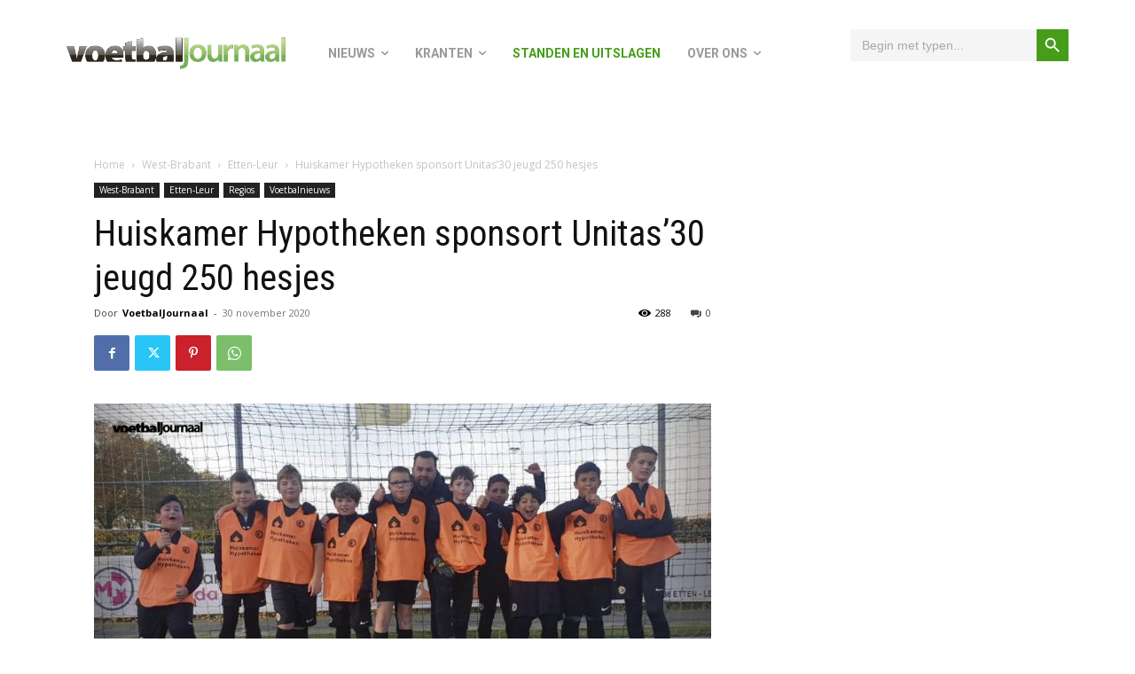

--- FILE ---
content_type: text/html; charset=UTF-8
request_url: https://voetbaljournaal.com/huiskamer-hypotheken-sponsort-unitas30-jeugd-250-hesjes/
body_size: 41714
content:
<!doctype html >
<html lang="nl-NL">
<head>
    <meta charset="UTF-8" />
    <title>Huiskamer Hypotheken sponsort Unitas’30 jeugd 250 hesjes - VoetbalJournaal</title>
    <meta name="viewport" content="width=device-width, initial-scale=1.0">
    <link rel="pingback" href="https://voetbaljournaal.com/xmlrpc.php" />
    <meta name='robots' content='index, follow, max-image-preview:large, max-snippet:-1, max-video-preview:-1' />

<!-- Google Tag Manager for WordPress by gtm4wp.com -->
<script data-cfasync="false" data-pagespeed-no-defer>
	var gtm4wp_datalayer_name = "dataLayer";
	var dataLayer = dataLayer || [];
</script>
<!-- End Google Tag Manager for WordPress by gtm4wp.com -->
	<!-- This site is optimized with the Yoast SEO plugin v26.7 - https://yoast.com/wordpress/plugins/seo/ -->
	<meta name="description" content="Op de hoogte blijven. Laatste amateurvoetbal nieuws. Wedstrijdverslagen. Interviews. Standen." />
	<link rel="canonical" href="https://voetbaljournaal.com/huiskamer-hypotheken-sponsort-unitas30-jeugd-250-hesjes/" />
	<meta property="og:locale" content="nl_NL" />
	<meta property="og:type" content="article" />
	<meta property="og:title" content="Huiskamer Hypotheken sponsort Unitas’30 jeugd 250 hesjes - VoetbalJournaal" />
	<meta property="og:description" content="Op de hoogte blijven. Laatste amateurvoetbal nieuws. Wedstrijdverslagen. Interviews. Standen." />
	<meta property="og:url" content="https://voetbaljournaal.com/huiskamer-hypotheken-sponsort-unitas30-jeugd-250-hesjes/" />
	<meta property="og:site_name" content="VoetbalJournaal" />
	<meta property="article:published_time" content="2020-11-30T10:20:00+00:00" />
	<meta property="og:image" content="https://voetbaljournaal.com/wp-content/uploads/2022/09/jannes-deijkers-unitas30.jpg" />
	<meta property="og:image:width" content="1200" />
	<meta property="og:image:height" content="627" />
	<meta property="og:image:type" content="image/jpeg" />
	<meta name="author" content="VoetbalJournaal" />
	<meta name="twitter:card" content="summary_large_image" />
	<meta name="twitter:label1" content="Geschreven door" />
	<meta name="twitter:data1" content="VoetbalJournaal" />
	<meta name="twitter:label2" content="Geschatte leestijd" />
	<meta name="twitter:data2" content="1 minuut" />
	<script type="application/ld+json" class="yoast-schema-graph">{"@context":"https://schema.org","@graph":[{"@type":"Article","@id":"https://voetbaljournaal.com/huiskamer-hypotheken-sponsort-unitas30-jeugd-250-hesjes/#article","isPartOf":{"@id":"https://voetbaljournaal.com/huiskamer-hypotheken-sponsort-unitas30-jeugd-250-hesjes/"},"author":{"name":"VoetbalJournaal","@id":"https://voetbaljournaal.com/#/schema/person/972a9d238be17b8e7ce740579eaf642d"},"headline":"Huiskamer Hypotheken sponsort Unitas’30 jeugd 250 hesjes","datePublished":"2020-11-30T10:20:00+00:00","mainEntityOfPage":{"@id":"https://voetbaljournaal.com/huiskamer-hypotheken-sponsort-unitas30-jeugd-250-hesjes/"},"wordCount":281,"commentCount":0,"image":{"@id":"https://voetbaljournaal.com/huiskamer-hypotheken-sponsort-unitas30-jeugd-250-hesjes/#primaryimage"},"thumbnailUrl":"https://voetbaljournaal.com/wp-content/uploads/2022/09/jannes-deijkers-unitas30.jpg","articleSection":["Etten-Leur","Regios","Voetbalnieuws","West-Brabant"],"inLanguage":"nl-NL","potentialAction":[{"@type":"CommentAction","name":"Comment","target":["https://voetbaljournaal.com/huiskamer-hypotheken-sponsort-unitas30-jeugd-250-hesjes/#respond"]}]},{"@type":"WebPage","@id":"https://voetbaljournaal.com/huiskamer-hypotheken-sponsort-unitas30-jeugd-250-hesjes/","url":"https://voetbaljournaal.com/huiskamer-hypotheken-sponsort-unitas30-jeugd-250-hesjes/","name":"Huiskamer Hypotheken sponsort Unitas’30 jeugd 250 hesjes - VoetbalJournaal","isPartOf":{"@id":"https://voetbaljournaal.com/#website"},"primaryImageOfPage":{"@id":"https://voetbaljournaal.com/huiskamer-hypotheken-sponsort-unitas30-jeugd-250-hesjes/#primaryimage"},"image":{"@id":"https://voetbaljournaal.com/huiskamer-hypotheken-sponsort-unitas30-jeugd-250-hesjes/#primaryimage"},"thumbnailUrl":"https://voetbaljournaal.com/wp-content/uploads/2022/09/jannes-deijkers-unitas30.jpg","datePublished":"2020-11-30T10:20:00+00:00","author":{"@id":"https://voetbaljournaal.com/#/schema/person/972a9d238be17b8e7ce740579eaf642d"},"description":"Op de hoogte blijven. Laatste amateurvoetbal nieuws. Wedstrijdverslagen. Interviews. Standen.","breadcrumb":{"@id":"https://voetbaljournaal.com/huiskamer-hypotheken-sponsort-unitas30-jeugd-250-hesjes/#breadcrumb"},"inLanguage":"nl-NL","potentialAction":[{"@type":"ReadAction","target":["https://voetbaljournaal.com/huiskamer-hypotheken-sponsort-unitas30-jeugd-250-hesjes/"]}]},{"@type":"ImageObject","inLanguage":"nl-NL","@id":"https://voetbaljournaal.com/huiskamer-hypotheken-sponsort-unitas30-jeugd-250-hesjes/#primaryimage","url":"https://voetbaljournaal.com/wp-content/uploads/2022/09/jannes-deijkers-unitas30.jpg","contentUrl":"https://voetbaljournaal.com/wp-content/uploads/2022/09/jannes-deijkers-unitas30.jpg","width":1200,"height":627},{"@type":"BreadcrumbList","@id":"https://voetbaljournaal.com/huiskamer-hypotheken-sponsort-unitas30-jeugd-250-hesjes/#breadcrumb","itemListElement":[{"@type":"ListItem","position":1,"name":"Home","item":"https://voetbaljournaal.com/"},{"@type":"ListItem","position":2,"name":"Huiskamer Hypotheken sponsort Unitas’30 jeugd 250 hesjes"}]},{"@type":"WebSite","@id":"https://voetbaljournaal.com/#website","url":"https://voetbaljournaal.com/","name":"VoetbalJournaal","description":"","potentialAction":[{"@type":"SearchAction","target":{"@type":"EntryPoint","urlTemplate":"https://voetbaljournaal.com/?s={search_term_string}"},"query-input":{"@type":"PropertyValueSpecification","valueRequired":true,"valueName":"search_term_string"}}],"inLanguage":"nl-NL"},{"@type":"Person","@id":"https://voetbaljournaal.com/#/schema/person/972a9d238be17b8e7ce740579eaf642d","name":"VoetbalJournaal","image":{"@type":"ImageObject","inLanguage":"nl-NL","@id":"https://voetbaljournaal.com/#/schema/person/image/","url":"https://secure.gravatar.com/avatar/75ae439ad3d9a83c82582566a8c5f993da904d2891c41445ee0b3a852bd280da?s=96&d=mm&r=g","contentUrl":"https://secure.gravatar.com/avatar/75ae439ad3d9a83c82582566a8c5f993da904d2891c41445ee0b3a852bd280da?s=96&d=mm&r=g","caption":"VoetbalJournaal"},"description":"Operationeel Manager, ZPRESS","sameAs":["https://www.zpress.nl"],"url":"https://voetbaljournaal.com/author/zpress/"}]}</script>
	<!-- / Yoast SEO plugin. -->


<link rel='dns-prefetch' href='//www.googletagmanager.com' />
<link rel='dns-prefetch' href='//fonts.googleapis.com' />
<link rel="alternate" type="application/rss+xml" title="VoetbalJournaal &raquo; feed" href="https://voetbaljournaal.com/feed/" />
<link rel="alternate" type="application/rss+xml" title="VoetbalJournaal &raquo; reacties feed" href="https://voetbaljournaal.com/comments/feed/" />
<link rel="alternate" title="oEmbed (JSON)" type="application/json+oembed" href="https://voetbaljournaal.com/wp-json/oembed/1.0/embed?url=https%3A%2F%2Fvoetbaljournaal.com%2Fhuiskamer-hypotheken-sponsort-unitas30-jeugd-250-hesjes%2F" />
<link rel="alternate" title="oEmbed (XML)" type="text/xml+oembed" href="https://voetbaljournaal.com/wp-json/oembed/1.0/embed?url=https%3A%2F%2Fvoetbaljournaal.com%2Fhuiskamer-hypotheken-sponsort-unitas30-jeugd-250-hesjes%2F&#038;format=xml" />
		<!-- This site uses the Google Analytics by ExactMetrics plugin v8.11.1 - Using Analytics tracking - https://www.exactmetrics.com/ -->
							<script src="//www.googletagmanager.com/gtag/js?id=G-JLF9V15QGZ"  data-cfasync="false" data-wpfc-render="false" type="text/javascript" async></script>
			<script data-cfasync="false" data-wpfc-render="false" type="text/javascript">
				var em_version = '8.11.1';
				var em_track_user = true;
				var em_no_track_reason = '';
								var ExactMetricsDefaultLocations = {"page_location":"https:\/\/voetbaljournaal.com\/huiskamer-hypotheken-sponsort-unitas30-jeugd-250-hesjes\/"};
								if ( typeof ExactMetricsPrivacyGuardFilter === 'function' ) {
					var ExactMetricsLocations = (typeof ExactMetricsExcludeQuery === 'object') ? ExactMetricsPrivacyGuardFilter( ExactMetricsExcludeQuery ) : ExactMetricsPrivacyGuardFilter( ExactMetricsDefaultLocations );
				} else {
					var ExactMetricsLocations = (typeof ExactMetricsExcludeQuery === 'object') ? ExactMetricsExcludeQuery : ExactMetricsDefaultLocations;
				}

								var disableStrs = [
										'ga-disable-G-JLF9V15QGZ',
									];

				/* Function to detect opted out users */
				function __gtagTrackerIsOptedOut() {
					for (var index = 0; index < disableStrs.length; index++) {
						if (document.cookie.indexOf(disableStrs[index] + '=true') > -1) {
							return true;
						}
					}

					return false;
				}

				/* Disable tracking if the opt-out cookie exists. */
				if (__gtagTrackerIsOptedOut()) {
					for (var index = 0; index < disableStrs.length; index++) {
						window[disableStrs[index]] = true;
					}
				}

				/* Opt-out function */
				function __gtagTrackerOptout() {
					for (var index = 0; index < disableStrs.length; index++) {
						document.cookie = disableStrs[index] + '=true; expires=Thu, 31 Dec 2099 23:59:59 UTC; path=/';
						window[disableStrs[index]] = true;
					}
				}

				if ('undefined' === typeof gaOptout) {
					function gaOptout() {
						__gtagTrackerOptout();
					}
				}
								window.dataLayer = window.dataLayer || [];

				window.ExactMetricsDualTracker = {
					helpers: {},
					trackers: {},
				};
				if (em_track_user) {
					function __gtagDataLayer() {
						dataLayer.push(arguments);
					}

					function __gtagTracker(type, name, parameters) {
						if (!parameters) {
							parameters = {};
						}

						if (parameters.send_to) {
							__gtagDataLayer.apply(null, arguments);
							return;
						}

						if (type === 'event') {
														parameters.send_to = exactmetrics_frontend.v4_id;
							var hookName = name;
							if (typeof parameters['event_category'] !== 'undefined') {
								hookName = parameters['event_category'] + ':' + name;
							}

							if (typeof ExactMetricsDualTracker.trackers[hookName] !== 'undefined') {
								ExactMetricsDualTracker.trackers[hookName](parameters);
							} else {
								__gtagDataLayer('event', name, parameters);
							}
							
						} else {
							__gtagDataLayer.apply(null, arguments);
						}
					}

					__gtagTracker('js', new Date());
					__gtagTracker('set', {
						'developer_id.dNDMyYj': true,
											});
					if ( ExactMetricsLocations.page_location ) {
						__gtagTracker('set', ExactMetricsLocations);
					}
										__gtagTracker('config', 'G-JLF9V15QGZ', {"forceSSL":"true","link_attribution":"true"} );
										window.gtag = __gtagTracker;										(function () {
						/* https://developers.google.com/analytics/devguides/collection/analyticsjs/ */
						/* ga and __gaTracker compatibility shim. */
						var noopfn = function () {
							return null;
						};
						var newtracker = function () {
							return new Tracker();
						};
						var Tracker = function () {
							return null;
						};
						var p = Tracker.prototype;
						p.get = noopfn;
						p.set = noopfn;
						p.send = function () {
							var args = Array.prototype.slice.call(arguments);
							args.unshift('send');
							__gaTracker.apply(null, args);
						};
						var __gaTracker = function () {
							var len = arguments.length;
							if (len === 0) {
								return;
							}
							var f = arguments[len - 1];
							if (typeof f !== 'object' || f === null || typeof f.hitCallback !== 'function') {
								if ('send' === arguments[0]) {
									var hitConverted, hitObject = false, action;
									if ('event' === arguments[1]) {
										if ('undefined' !== typeof arguments[3]) {
											hitObject = {
												'eventAction': arguments[3],
												'eventCategory': arguments[2],
												'eventLabel': arguments[4],
												'value': arguments[5] ? arguments[5] : 1,
											}
										}
									}
									if ('pageview' === arguments[1]) {
										if ('undefined' !== typeof arguments[2]) {
											hitObject = {
												'eventAction': 'page_view',
												'page_path': arguments[2],
											}
										}
									}
									if (typeof arguments[2] === 'object') {
										hitObject = arguments[2];
									}
									if (typeof arguments[5] === 'object') {
										Object.assign(hitObject, arguments[5]);
									}
									if ('undefined' !== typeof arguments[1].hitType) {
										hitObject = arguments[1];
										if ('pageview' === hitObject.hitType) {
											hitObject.eventAction = 'page_view';
										}
									}
									if (hitObject) {
										action = 'timing' === arguments[1].hitType ? 'timing_complete' : hitObject.eventAction;
										hitConverted = mapArgs(hitObject);
										__gtagTracker('event', action, hitConverted);
									}
								}
								return;
							}

							function mapArgs(args) {
								var arg, hit = {};
								var gaMap = {
									'eventCategory': 'event_category',
									'eventAction': 'event_action',
									'eventLabel': 'event_label',
									'eventValue': 'event_value',
									'nonInteraction': 'non_interaction',
									'timingCategory': 'event_category',
									'timingVar': 'name',
									'timingValue': 'value',
									'timingLabel': 'event_label',
									'page': 'page_path',
									'location': 'page_location',
									'title': 'page_title',
									'referrer' : 'page_referrer',
								};
								for (arg in args) {
																		if (!(!args.hasOwnProperty(arg) || !gaMap.hasOwnProperty(arg))) {
										hit[gaMap[arg]] = args[arg];
									} else {
										hit[arg] = args[arg];
									}
								}
								return hit;
							}

							try {
								f.hitCallback();
							} catch (ex) {
							}
						};
						__gaTracker.create = newtracker;
						__gaTracker.getByName = newtracker;
						__gaTracker.getAll = function () {
							return [];
						};
						__gaTracker.remove = noopfn;
						__gaTracker.loaded = true;
						window['__gaTracker'] = __gaTracker;
					})();
									} else {
										console.log("");
					(function () {
						function __gtagTracker() {
							return null;
						}

						window['__gtagTracker'] = __gtagTracker;
						window['gtag'] = __gtagTracker;
					})();
									}
			</script>
							<!-- / Google Analytics by ExactMetrics -->
		<style id='wp-img-auto-sizes-contain-inline-css' type='text/css'>
img:is([sizes=auto i],[sizes^="auto," i]){contain-intrinsic-size:3000px 1500px}
/*# sourceURL=wp-img-auto-sizes-contain-inline-css */
</style>
<style id='wp-emoji-styles-inline-css' type='text/css'>

	img.wp-smiley, img.emoji {
		display: inline !important;
		border: none !important;
		box-shadow: none !important;
		height: 1em !important;
		width: 1em !important;
		margin: 0 0.07em !important;
		vertical-align: -0.1em !important;
		background: none !important;
		padding: 0 !important;
	}
/*# sourceURL=wp-emoji-styles-inline-css */
</style>
<style id='wp-block-library-inline-css' type='text/css'>
:root{--wp-block-synced-color:#7a00df;--wp-block-synced-color--rgb:122,0,223;--wp-bound-block-color:var(--wp-block-synced-color);--wp-editor-canvas-background:#ddd;--wp-admin-theme-color:#007cba;--wp-admin-theme-color--rgb:0,124,186;--wp-admin-theme-color-darker-10:#006ba1;--wp-admin-theme-color-darker-10--rgb:0,107,160.5;--wp-admin-theme-color-darker-20:#005a87;--wp-admin-theme-color-darker-20--rgb:0,90,135;--wp-admin-border-width-focus:2px}@media (min-resolution:192dpi){:root{--wp-admin-border-width-focus:1.5px}}.wp-element-button{cursor:pointer}:root .has-very-light-gray-background-color{background-color:#eee}:root .has-very-dark-gray-background-color{background-color:#313131}:root .has-very-light-gray-color{color:#eee}:root .has-very-dark-gray-color{color:#313131}:root .has-vivid-green-cyan-to-vivid-cyan-blue-gradient-background{background:linear-gradient(135deg,#00d084,#0693e3)}:root .has-purple-crush-gradient-background{background:linear-gradient(135deg,#34e2e4,#4721fb 50%,#ab1dfe)}:root .has-hazy-dawn-gradient-background{background:linear-gradient(135deg,#faaca8,#dad0ec)}:root .has-subdued-olive-gradient-background{background:linear-gradient(135deg,#fafae1,#67a671)}:root .has-atomic-cream-gradient-background{background:linear-gradient(135deg,#fdd79a,#004a59)}:root .has-nightshade-gradient-background{background:linear-gradient(135deg,#330968,#31cdcf)}:root .has-midnight-gradient-background{background:linear-gradient(135deg,#020381,#2874fc)}:root{--wp--preset--font-size--normal:16px;--wp--preset--font-size--huge:42px}.has-regular-font-size{font-size:1em}.has-larger-font-size{font-size:2.625em}.has-normal-font-size{font-size:var(--wp--preset--font-size--normal)}.has-huge-font-size{font-size:var(--wp--preset--font-size--huge)}.has-text-align-center{text-align:center}.has-text-align-left{text-align:left}.has-text-align-right{text-align:right}.has-fit-text{white-space:nowrap!important}#end-resizable-editor-section{display:none}.aligncenter{clear:both}.items-justified-left{justify-content:flex-start}.items-justified-center{justify-content:center}.items-justified-right{justify-content:flex-end}.items-justified-space-between{justify-content:space-between}.screen-reader-text{border:0;clip-path:inset(50%);height:1px;margin:-1px;overflow:hidden;padding:0;position:absolute;width:1px;word-wrap:normal!important}.screen-reader-text:focus{background-color:#ddd;clip-path:none;color:#444;display:block;font-size:1em;height:auto;left:5px;line-height:normal;padding:15px 23px 14px;text-decoration:none;top:5px;width:auto;z-index:100000}html :where(.has-border-color){border-style:solid}html :where([style*=border-top-color]){border-top-style:solid}html :where([style*=border-right-color]){border-right-style:solid}html :where([style*=border-bottom-color]){border-bottom-style:solid}html :where([style*=border-left-color]){border-left-style:solid}html :where([style*=border-width]){border-style:solid}html :where([style*=border-top-width]){border-top-style:solid}html :where([style*=border-right-width]){border-right-style:solid}html :where([style*=border-bottom-width]){border-bottom-style:solid}html :where([style*=border-left-width]){border-left-style:solid}html :where(img[class*=wp-image-]){height:auto;max-width:100%}:where(figure){margin:0 0 1em}html :where(.is-position-sticky){--wp-admin--admin-bar--position-offset:var(--wp-admin--admin-bar--height,0px)}@media screen and (max-width:600px){html :where(.is-position-sticky){--wp-admin--admin-bar--position-offset:0px}}

/*# sourceURL=wp-block-library-inline-css */
</style><style id='global-styles-inline-css' type='text/css'>
:root{--wp--preset--aspect-ratio--square: 1;--wp--preset--aspect-ratio--4-3: 4/3;--wp--preset--aspect-ratio--3-4: 3/4;--wp--preset--aspect-ratio--3-2: 3/2;--wp--preset--aspect-ratio--2-3: 2/3;--wp--preset--aspect-ratio--16-9: 16/9;--wp--preset--aspect-ratio--9-16: 9/16;--wp--preset--color--black: #000000;--wp--preset--color--cyan-bluish-gray: #abb8c3;--wp--preset--color--white: #ffffff;--wp--preset--color--pale-pink: #f78da7;--wp--preset--color--vivid-red: #cf2e2e;--wp--preset--color--luminous-vivid-orange: #ff6900;--wp--preset--color--luminous-vivid-amber: #fcb900;--wp--preset--color--light-green-cyan: #7bdcb5;--wp--preset--color--vivid-green-cyan: #00d084;--wp--preset--color--pale-cyan-blue: #8ed1fc;--wp--preset--color--vivid-cyan-blue: #0693e3;--wp--preset--color--vivid-purple: #9b51e0;--wp--preset--gradient--vivid-cyan-blue-to-vivid-purple: linear-gradient(135deg,rgb(6,147,227) 0%,rgb(155,81,224) 100%);--wp--preset--gradient--light-green-cyan-to-vivid-green-cyan: linear-gradient(135deg,rgb(122,220,180) 0%,rgb(0,208,130) 100%);--wp--preset--gradient--luminous-vivid-amber-to-luminous-vivid-orange: linear-gradient(135deg,rgb(252,185,0) 0%,rgb(255,105,0) 100%);--wp--preset--gradient--luminous-vivid-orange-to-vivid-red: linear-gradient(135deg,rgb(255,105,0) 0%,rgb(207,46,46) 100%);--wp--preset--gradient--very-light-gray-to-cyan-bluish-gray: linear-gradient(135deg,rgb(238,238,238) 0%,rgb(169,184,195) 100%);--wp--preset--gradient--cool-to-warm-spectrum: linear-gradient(135deg,rgb(74,234,220) 0%,rgb(151,120,209) 20%,rgb(207,42,186) 40%,rgb(238,44,130) 60%,rgb(251,105,98) 80%,rgb(254,248,76) 100%);--wp--preset--gradient--blush-light-purple: linear-gradient(135deg,rgb(255,206,236) 0%,rgb(152,150,240) 100%);--wp--preset--gradient--blush-bordeaux: linear-gradient(135deg,rgb(254,205,165) 0%,rgb(254,45,45) 50%,rgb(107,0,62) 100%);--wp--preset--gradient--luminous-dusk: linear-gradient(135deg,rgb(255,203,112) 0%,rgb(199,81,192) 50%,rgb(65,88,208) 100%);--wp--preset--gradient--pale-ocean: linear-gradient(135deg,rgb(255,245,203) 0%,rgb(182,227,212) 50%,rgb(51,167,181) 100%);--wp--preset--gradient--electric-grass: linear-gradient(135deg,rgb(202,248,128) 0%,rgb(113,206,126) 100%);--wp--preset--gradient--midnight: linear-gradient(135deg,rgb(2,3,129) 0%,rgb(40,116,252) 100%);--wp--preset--font-size--small: 11px;--wp--preset--font-size--medium: 20px;--wp--preset--font-size--large: 32px;--wp--preset--font-size--x-large: 42px;--wp--preset--font-size--regular: 15px;--wp--preset--font-size--larger: 50px;--wp--preset--spacing--20: 0.44rem;--wp--preset--spacing--30: 0.67rem;--wp--preset--spacing--40: 1rem;--wp--preset--spacing--50: 1.5rem;--wp--preset--spacing--60: 2.25rem;--wp--preset--spacing--70: 3.38rem;--wp--preset--spacing--80: 5.06rem;--wp--preset--shadow--natural: 6px 6px 9px rgba(0, 0, 0, 0.2);--wp--preset--shadow--deep: 12px 12px 50px rgba(0, 0, 0, 0.4);--wp--preset--shadow--sharp: 6px 6px 0px rgba(0, 0, 0, 0.2);--wp--preset--shadow--outlined: 6px 6px 0px -3px rgb(255, 255, 255), 6px 6px rgb(0, 0, 0);--wp--preset--shadow--crisp: 6px 6px 0px rgb(0, 0, 0);}:where(.is-layout-flex){gap: 0.5em;}:where(.is-layout-grid){gap: 0.5em;}body .is-layout-flex{display: flex;}.is-layout-flex{flex-wrap: wrap;align-items: center;}.is-layout-flex > :is(*, div){margin: 0;}body .is-layout-grid{display: grid;}.is-layout-grid > :is(*, div){margin: 0;}:where(.wp-block-columns.is-layout-flex){gap: 2em;}:where(.wp-block-columns.is-layout-grid){gap: 2em;}:where(.wp-block-post-template.is-layout-flex){gap: 1.25em;}:where(.wp-block-post-template.is-layout-grid){gap: 1.25em;}.has-black-color{color: var(--wp--preset--color--black) !important;}.has-cyan-bluish-gray-color{color: var(--wp--preset--color--cyan-bluish-gray) !important;}.has-white-color{color: var(--wp--preset--color--white) !important;}.has-pale-pink-color{color: var(--wp--preset--color--pale-pink) !important;}.has-vivid-red-color{color: var(--wp--preset--color--vivid-red) !important;}.has-luminous-vivid-orange-color{color: var(--wp--preset--color--luminous-vivid-orange) !important;}.has-luminous-vivid-amber-color{color: var(--wp--preset--color--luminous-vivid-amber) !important;}.has-light-green-cyan-color{color: var(--wp--preset--color--light-green-cyan) !important;}.has-vivid-green-cyan-color{color: var(--wp--preset--color--vivid-green-cyan) !important;}.has-pale-cyan-blue-color{color: var(--wp--preset--color--pale-cyan-blue) !important;}.has-vivid-cyan-blue-color{color: var(--wp--preset--color--vivid-cyan-blue) !important;}.has-vivid-purple-color{color: var(--wp--preset--color--vivid-purple) !important;}.has-black-background-color{background-color: var(--wp--preset--color--black) !important;}.has-cyan-bluish-gray-background-color{background-color: var(--wp--preset--color--cyan-bluish-gray) !important;}.has-white-background-color{background-color: var(--wp--preset--color--white) !important;}.has-pale-pink-background-color{background-color: var(--wp--preset--color--pale-pink) !important;}.has-vivid-red-background-color{background-color: var(--wp--preset--color--vivid-red) !important;}.has-luminous-vivid-orange-background-color{background-color: var(--wp--preset--color--luminous-vivid-orange) !important;}.has-luminous-vivid-amber-background-color{background-color: var(--wp--preset--color--luminous-vivid-amber) !important;}.has-light-green-cyan-background-color{background-color: var(--wp--preset--color--light-green-cyan) !important;}.has-vivid-green-cyan-background-color{background-color: var(--wp--preset--color--vivid-green-cyan) !important;}.has-pale-cyan-blue-background-color{background-color: var(--wp--preset--color--pale-cyan-blue) !important;}.has-vivid-cyan-blue-background-color{background-color: var(--wp--preset--color--vivid-cyan-blue) !important;}.has-vivid-purple-background-color{background-color: var(--wp--preset--color--vivid-purple) !important;}.has-black-border-color{border-color: var(--wp--preset--color--black) !important;}.has-cyan-bluish-gray-border-color{border-color: var(--wp--preset--color--cyan-bluish-gray) !important;}.has-white-border-color{border-color: var(--wp--preset--color--white) !important;}.has-pale-pink-border-color{border-color: var(--wp--preset--color--pale-pink) !important;}.has-vivid-red-border-color{border-color: var(--wp--preset--color--vivid-red) !important;}.has-luminous-vivid-orange-border-color{border-color: var(--wp--preset--color--luminous-vivid-orange) !important;}.has-luminous-vivid-amber-border-color{border-color: var(--wp--preset--color--luminous-vivid-amber) !important;}.has-light-green-cyan-border-color{border-color: var(--wp--preset--color--light-green-cyan) !important;}.has-vivid-green-cyan-border-color{border-color: var(--wp--preset--color--vivid-green-cyan) !important;}.has-pale-cyan-blue-border-color{border-color: var(--wp--preset--color--pale-cyan-blue) !important;}.has-vivid-cyan-blue-border-color{border-color: var(--wp--preset--color--vivid-cyan-blue) !important;}.has-vivid-purple-border-color{border-color: var(--wp--preset--color--vivid-purple) !important;}.has-vivid-cyan-blue-to-vivid-purple-gradient-background{background: var(--wp--preset--gradient--vivid-cyan-blue-to-vivid-purple) !important;}.has-light-green-cyan-to-vivid-green-cyan-gradient-background{background: var(--wp--preset--gradient--light-green-cyan-to-vivid-green-cyan) !important;}.has-luminous-vivid-amber-to-luminous-vivid-orange-gradient-background{background: var(--wp--preset--gradient--luminous-vivid-amber-to-luminous-vivid-orange) !important;}.has-luminous-vivid-orange-to-vivid-red-gradient-background{background: var(--wp--preset--gradient--luminous-vivid-orange-to-vivid-red) !important;}.has-very-light-gray-to-cyan-bluish-gray-gradient-background{background: var(--wp--preset--gradient--very-light-gray-to-cyan-bluish-gray) !important;}.has-cool-to-warm-spectrum-gradient-background{background: var(--wp--preset--gradient--cool-to-warm-spectrum) !important;}.has-blush-light-purple-gradient-background{background: var(--wp--preset--gradient--blush-light-purple) !important;}.has-blush-bordeaux-gradient-background{background: var(--wp--preset--gradient--blush-bordeaux) !important;}.has-luminous-dusk-gradient-background{background: var(--wp--preset--gradient--luminous-dusk) !important;}.has-pale-ocean-gradient-background{background: var(--wp--preset--gradient--pale-ocean) !important;}.has-electric-grass-gradient-background{background: var(--wp--preset--gradient--electric-grass) !important;}.has-midnight-gradient-background{background: var(--wp--preset--gradient--midnight) !important;}.has-small-font-size{font-size: var(--wp--preset--font-size--small) !important;}.has-medium-font-size{font-size: var(--wp--preset--font-size--medium) !important;}.has-large-font-size{font-size: var(--wp--preset--font-size--large) !important;}.has-x-large-font-size{font-size: var(--wp--preset--font-size--x-large) !important;}
/*# sourceURL=global-styles-inline-css */
</style>

<style id='classic-theme-styles-inline-css' type='text/css'>
/*! This file is auto-generated */
.wp-block-button__link{color:#fff;background-color:#32373c;border-radius:9999px;box-shadow:none;text-decoration:none;padding:calc(.667em + 2px) calc(1.333em + 2px);font-size:1.125em}.wp-block-file__button{background:#32373c;color:#fff;text-decoration:none}
/*# sourceURL=/wp-includes/css/classic-themes.min.css */
</style>
<link rel='stylesheet' id='theme.css-css' href='https://voetbaljournaal.com/wp-content/plugins/popup-builder/public/css/theme.css?ver=4.4.2' type='text/css' media='all' />
<link rel='stylesheet' id='ppress-frontend-css' href='https://voetbaljournaal.com/wp-content/plugins/wp-user-avatar/assets/css/frontend.min.css?ver=4.16.8' type='text/css' media='all' />
<link rel='stylesheet' id='ppress-flatpickr-css' href='https://voetbaljournaal.com/wp-content/plugins/wp-user-avatar/assets/flatpickr/flatpickr.min.css?ver=4.16.8' type='text/css' media='all' />
<link rel='stylesheet' id='ppress-select2-css' href='https://voetbaljournaal.com/wp-content/plugins/wp-user-avatar/assets/select2/select2.min.css?ver=6.9' type='text/css' media='all' />
<link rel='stylesheet' id='ivory-search-styles-css' href='https://voetbaljournaal.com/wp-content/plugins/add-search-to-menu/public/css/ivory-search.min.css?ver=5.5.13' type='text/css' media='all' />
<link rel='stylesheet' id='td-plugin-multi-purpose-css' href='https://voetbaljournaal.com/wp-content/plugins/td-composer/td-multi-purpose/style.css?ver=7cd248d7ca13c255207c3f8b916c3f00' type='text/css' media='all' />
<link rel='stylesheet' id='google-fonts-style-css' href='https://fonts.googleapis.com/css?family=Roboto%3A400%2C600%2C700%7CRoboto+Condensed%3A400%7COpen+Sans%3A400%2C600%2C700%7CRoboto%3A700%2C400%7CRoboto+Condensed%3A700%2C400&#038;display=swap&#038;ver=12.7.3' type='text/css' media='all' />
<link rel='stylesheet' id='font_awesome-css' href='https://voetbaljournaal.com/wp-content/plugins/td-composer/assets/fonts/font-awesome/font-awesome.css?ver=7cd248d7ca13c255207c3f8b916c3f00' type='text/css' media='all' />
<link rel='stylesheet' id='td-theme-css' href='https://voetbaljournaal.com/wp-content/themes/Newspaper/style.css?ver=12.7.3' type='text/css' media='all' />
<style id='td-theme-inline-css' type='text/css'>@media (max-width:767px){.td-header-desktop-wrap{display:none}}@media (min-width:767px){.td-header-mobile-wrap{display:none}}</style>
<link rel='stylesheet' id='um_modal-css' href='https://voetbaljournaal.com/wp-content/plugins/ultimate-member/assets/css/um-modal.min.css?ver=2.11.1' type='text/css' media='all' />
<link rel='stylesheet' id='um_ui-css' href='https://voetbaljournaal.com/wp-content/plugins/ultimate-member/assets/libs/jquery-ui/jquery-ui.min.css?ver=1.13.2' type='text/css' media='all' />
<link rel='stylesheet' id='um_tipsy-css' href='https://voetbaljournaal.com/wp-content/plugins/ultimate-member/assets/libs/tipsy/tipsy.min.css?ver=1.0.0a' type='text/css' media='all' />
<link rel='stylesheet' id='um_raty-css' href='https://voetbaljournaal.com/wp-content/plugins/ultimate-member/assets/libs/raty/um-raty.min.css?ver=2.6.0' type='text/css' media='all' />
<link rel='stylesheet' id='select2-css' href='https://voetbaljournaal.com/wp-content/plugins/ultimate-member/assets/libs/select2/select2.min.css?ver=4.0.13' type='text/css' media='all' />
<link rel='stylesheet' id='um_fileupload-css' href='https://voetbaljournaal.com/wp-content/plugins/ultimate-member/assets/css/um-fileupload.min.css?ver=2.11.1' type='text/css' media='all' />
<link rel='stylesheet' id='um_confirm-css' href='https://voetbaljournaal.com/wp-content/plugins/ultimate-member/assets/libs/um-confirm/um-confirm.min.css?ver=1.0' type='text/css' media='all' />
<link rel='stylesheet' id='um_datetime-css' href='https://voetbaljournaal.com/wp-content/plugins/ultimate-member/assets/libs/pickadate/default.min.css?ver=3.6.2' type='text/css' media='all' />
<link rel='stylesheet' id='um_datetime_date-css' href='https://voetbaljournaal.com/wp-content/plugins/ultimate-member/assets/libs/pickadate/default.date.min.css?ver=3.6.2' type='text/css' media='all' />
<link rel='stylesheet' id='um_datetime_time-css' href='https://voetbaljournaal.com/wp-content/plugins/ultimate-member/assets/libs/pickadate/default.time.min.css?ver=3.6.2' type='text/css' media='all' />
<link rel='stylesheet' id='um_fonticons_ii-css' href='https://voetbaljournaal.com/wp-content/plugins/ultimate-member/assets/libs/legacy/fonticons/fonticons-ii.min.css?ver=2.11.1' type='text/css' media='all' />
<link rel='stylesheet' id='um_fonticons_fa-css' href='https://voetbaljournaal.com/wp-content/plugins/ultimate-member/assets/libs/legacy/fonticons/fonticons-fa.min.css?ver=2.11.1' type='text/css' media='all' />
<link rel='stylesheet' id='um_fontawesome-css' href='https://voetbaljournaal.com/wp-content/plugins/ultimate-member/assets/css/um-fontawesome.min.css?ver=6.5.2' type='text/css' media='all' />
<link rel='stylesheet' id='um_common-css' href='https://voetbaljournaal.com/wp-content/plugins/ultimate-member/assets/css/common.min.css?ver=2.11.1' type='text/css' media='all' />
<link rel='stylesheet' id='um_responsive-css' href='https://voetbaljournaal.com/wp-content/plugins/ultimate-member/assets/css/um-responsive.min.css?ver=2.11.1' type='text/css' media='all' />
<link rel='stylesheet' id='um_styles-css' href='https://voetbaljournaal.com/wp-content/plugins/ultimate-member/assets/css/um-styles.min.css?ver=2.11.1' type='text/css' media='all' />
<link rel='stylesheet' id='um_crop-css' href='https://voetbaljournaal.com/wp-content/plugins/ultimate-member/assets/libs/cropper/cropper.min.css?ver=1.6.1' type='text/css' media='all' />
<link rel='stylesheet' id='um_profile-css' href='https://voetbaljournaal.com/wp-content/plugins/ultimate-member/assets/css/um-profile.min.css?ver=2.11.1' type='text/css' media='all' />
<link rel='stylesheet' id='um_account-css' href='https://voetbaljournaal.com/wp-content/plugins/ultimate-member/assets/css/um-account.min.css?ver=2.11.1' type='text/css' media='all' />
<link rel='stylesheet' id='um_misc-css' href='https://voetbaljournaal.com/wp-content/plugins/ultimate-member/assets/css/um-misc.min.css?ver=2.11.1' type='text/css' media='all' />
<link rel='stylesheet' id='um_default_css-css' href='https://voetbaljournaal.com/wp-content/plugins/ultimate-member/assets/css/um-old-default.min.css?ver=2.11.1' type='text/css' media='all' />
<link rel='stylesheet' id='td-legacy-framework-front-style-css' href='https://voetbaljournaal.com/wp-content/plugins/td-composer/legacy/Newspaper/assets/css/td_legacy_main.css?ver=7cd248d7ca13c255207c3f8b916c3f00' type='text/css' media='all' />
<link rel='stylesheet' id='tdb_style_cloud_templates_front-css' href='https://voetbaljournaal.com/wp-content/plugins/td-cloud-library/assets/css/tdb_main.css?ver=6127d3b6131f900b2e62bb855b13dc3b' type='text/css' media='all' />
<script type="text/javascript" src="https://voetbaljournaal.com/wp-content/plugins/google-analytics-dashboard-for-wp/assets/js/frontend-gtag.min.js?ver=8.11.1" id="exactmetrics-frontend-script-js" async="async" data-wp-strategy="async"></script>
<script data-cfasync="false" data-wpfc-render="false" type="text/javascript" id='exactmetrics-frontend-script-js-extra'>/* <![CDATA[ */
var exactmetrics_frontend = {"js_events_tracking":"true","download_extensions":"doc,pdf,ppt,zip,xls,docx,pptx,xlsx","inbound_paths":"[{\"path\":\"\\\/go\\\/\",\"label\":\"affiliate\"},{\"path\":\"\\\/recommend\\\/\",\"label\":\"affiliate\"}]","home_url":"https:\/\/voetbaljournaal.com","hash_tracking":"false","v4_id":"G-JLF9V15QGZ"};/* ]]> */
</script>
<script type="text/javascript" src="https://voetbaljournaal.com/wp-includes/js/jquery/jquery.min.js?ver=3.7.1" id="jquery-core-js"></script>
<script type="text/javascript" src="https://voetbaljournaal.com/wp-includes/js/jquery/jquery-migrate.min.js?ver=3.4.1" id="jquery-migrate-js"></script>
<script type="text/javascript" id="Popup.js-js-before">
/* <![CDATA[ */
var sgpbPublicUrl = "https:\/\/voetbaljournaal.com\/wp-content\/plugins\/popup-builder\/public\/";
var SGPB_JS_LOCALIZATION = {"imageSupportAlertMessage":"Alleen afbeelding bestanden worden ondersteund","pdfSupportAlertMessage":"Alleen pdf bestanden worden ondersteund","areYouSure":"Weet je het zeker?","addButtonSpinner":"L","audioSupportAlertMessage":"Alleen ondersteunde audio bestanden (bijv.: mp3, wav, m4a, ogg)","publishPopupBeforeElementor":"Publiceer de pop-up voordat je Elementor ermee gaat gebruiken!","publishPopupBeforeDivi":"Publiceer de pop-up voordat je Divi Builder ermee gaat gebruiken!","closeButtonAltText":"Sluiten"};
//# sourceURL=Popup.js-js-before
/* ]]> */
</script>
<script type="text/javascript" src="https://voetbaljournaal.com/wp-content/plugins/popup-builder/public/js/Popup.js?ver=4.4.2" id="Popup.js-js"></script>
<script type="text/javascript" src="https://voetbaljournaal.com/wp-content/plugins/popup-builder/public/js/PopupConfig.js?ver=4.4.2" id="PopupConfig.js-js"></script>
<script type="text/javascript" id="PopupBuilder.js-js-before">
/* <![CDATA[ */
var SGPB_POPUP_PARAMS = {"popupTypeAgeRestriction":"ageRestriction","defaultThemeImages":{"1":"https:\/\/voetbaljournaal.com\/wp-content\/plugins\/popup-builder\/public\/img\/theme_1\/close.png","2":"https:\/\/voetbaljournaal.com\/wp-content\/plugins\/popup-builder\/public\/img\/theme_2\/close.png","3":"https:\/\/voetbaljournaal.com\/wp-content\/plugins\/popup-builder\/public\/img\/theme_3\/close.png","5":"https:\/\/voetbaljournaal.com\/wp-content\/plugins\/popup-builder\/public\/img\/theme_5\/close.png","6":"https:\/\/voetbaljournaal.com\/wp-content\/plugins\/popup-builder\/public\/img\/theme_6\/close.png"},"homePageUrl":"https:\/\/voetbaljournaal.com\/","isPreview":false,"convertedIdsReverse":[],"dontShowPopupExpireTime":365,"conditionalJsClasses":[],"disableAnalyticsGeneral":false};
var SGPB_JS_PACKAGES = {"packages":{"current":1,"free":1,"silver":2,"gold":3,"platinum":4},"extensions":{"geo-targeting":false,"advanced-closing":false}};
var SGPB_JS_PARAMS = {"ajaxUrl":"https:\/\/voetbaljournaal.com\/wp-admin\/admin-ajax.php","nonce":"75989d795e"};
//# sourceURL=PopupBuilder.js-js-before
/* ]]> */
</script>
<script type="text/javascript" src="https://voetbaljournaal.com/wp-content/plugins/popup-builder/public/js/PopupBuilder.js?ver=4.4.2" id="PopupBuilder.js-js"></script>
<script type="text/javascript" id="wpgmza_data-js-extra">
/* <![CDATA[ */
var wpgmza_google_api_status = {"message":"Enqueued","code":"ENQUEUED"};
//# sourceURL=wpgmza_data-js-extra
/* ]]> */
</script>
<script type="text/javascript" src="https://voetbaljournaal.com/wp-content/plugins/wp-google-maps/wpgmza_data.js?ver=6.9" id="wpgmza_data-js"></script>
<script type="text/javascript" src="https://voetbaljournaal.com/wp-content/plugins/wp-user-avatar/assets/flatpickr/flatpickr.min.js?ver=4.16.8" id="ppress-flatpickr-js"></script>
<script type="text/javascript" src="https://voetbaljournaal.com/wp-content/plugins/wp-user-avatar/assets/select2/select2.min.js?ver=4.16.8" id="ppress-select2-js"></script>

<!-- Google tag (gtag.js) snippet toegevoegd door Site Kit -->
<!-- Google Analytics snippet toegevoegd door Site Kit -->
<script type="text/javascript" src="https://www.googletagmanager.com/gtag/js?id=G-JLF9V15QGZ" id="google_gtagjs-js" async></script>
<script type="text/javascript" id="google_gtagjs-js-after">
/* <![CDATA[ */
window.dataLayer = window.dataLayer || [];function gtag(){dataLayer.push(arguments);}
gtag("set","linker",{"domains":["voetbaljournaal.com"]});
gtag("js", new Date());
gtag("set", "developer_id.dZTNiMT", true);
gtag("config", "G-JLF9V15QGZ");
//# sourceURL=google_gtagjs-js-after
/* ]]> */
</script>
<script type="text/javascript" src="https://voetbaljournaal.com/wp-content/plugins/ultimate-member/assets/js/um-gdpr.min.js?ver=2.11.1" id="um-gdpr-js"></script>
<link rel="https://api.w.org/" href="https://voetbaljournaal.com/wp-json/" /><link rel="alternate" title="JSON" type="application/json" href="https://voetbaljournaal.com/wp-json/wp/v2/posts/73646" /><link rel="EditURI" type="application/rsd+xml" title="RSD" href="https://voetbaljournaal.com/xmlrpc.php?rsd" />
<meta name="generator" content="WordPress 6.9" />
<link rel='shortlink' href='https://voetbaljournaal.com/?p=73646' />

<!-- This site is using AdRotate v5.17.2 to display their advertisements - https://ajdg.solutions/ -->
<!-- AdRotate CSS -->
<style type="text/css" media="screen">
	.g { margin:0px; padding:0px; overflow:hidden; line-height:1; zoom:1; }
	.g img { height:auto; }
	.g-col { position:relative; float:left; }
	.g-col:first-child { margin-left: 0; }
	.g-col:last-child { margin-right: 0; }
	.g-2 { margin:0px;  width:auto; height:auto; }
	.g-4 { margin:0px;  width:auto; height:auto; }
	.g-9 { margin:0px;  width:auto; height:auto; }
	.g-20 { margin:0px;  width:auto; height:auto; }
	.g-26 { margin:0px;  width:auto; height:auto; }
	.g-35 { margin:0px;  width:auto; height:auto; }
	.g-45 { margin:0px;  width:auto; height:auto; }
	@media only screen and (max-width: 480px) {
		.g-col, .g-dyn, .g-single { width:100%; margin-left:0; margin-right:0; }
	}
</style>
<!-- /AdRotate CSS -->

<meta name="generator" content="Site Kit by Google 1.168.0" />
<!-- Google Tag Manager for WordPress by gtm4wp.com -->
<!-- GTM Container placement set to footer -->
<script data-cfasync="false" data-pagespeed-no-defer>
	var dataLayer_content = {"pagePostType":"post","pagePostType2":"single-post","pageCategory":["etten-leur","regios","voetbalnieuws","west-brabant"],"pagePostAuthor":"VoetbalJournaal"};
	dataLayer.push( dataLayer_content );
</script>
<script data-cfasync="false" data-pagespeed-no-defer>
(function(w,d,s,l,i){w[l]=w[l]||[];w[l].push({'gtm.start':
new Date().getTime(),event:'gtm.js'});var f=d.getElementsByTagName(s)[0],
j=d.createElement(s),dl=l!='dataLayer'?'&l='+l:'';j.async=true;j.src=
'//www.googletagmanager.com/gtm.js?id='+i+dl;f.parentNode.insertBefore(j,f);
})(window,document,'script','dataLayer','GTM-5SS85V9');
</script>
<!-- End Google Tag Manager for WordPress by gtm4wp.com -->    <script>
        window.tdb_global_vars = {"wpRestUrl":"https:\/\/voetbaljournaal.com\/wp-json\/","permalinkStructure":"\/%postname%\/"};
        window.tdb_p_autoload_vars = {"isAjax":false,"isAdminBarShowing":false,"autoloadStatus":"off","origPostEditUrl":null};
    </script>
    
    <style id="tdb-global-colors">:root{--accent-color:#fff}</style>

    
	
<!-- JS generated by theme -->

<script type="text/javascript" id="td-generated-header-js">
    
    

	    var tdBlocksArray = []; //here we store all the items for the current page

	    // td_block class - each ajax block uses a object of this class for requests
	    function tdBlock() {
		    this.id = '';
		    this.block_type = 1; //block type id (1-234 etc)
		    this.atts = '';
		    this.td_column_number = '';
		    this.td_current_page = 1; //
		    this.post_count = 0; //from wp
		    this.found_posts = 0; //from wp
		    this.max_num_pages = 0; //from wp
		    this.td_filter_value = ''; //current live filter value
		    this.is_ajax_running = false;
		    this.td_user_action = ''; // load more or infinite loader (used by the animation)
		    this.header_color = '';
		    this.ajax_pagination_infinite_stop = ''; //show load more at page x
	    }

        // td_js_generator - mini detector
        ( function () {
            var htmlTag = document.getElementsByTagName("html")[0];

	        if ( navigator.userAgent.indexOf("MSIE 10.0") > -1 ) {
                htmlTag.className += ' ie10';
            }

            if ( !!navigator.userAgent.match(/Trident.*rv\:11\./) ) {
                htmlTag.className += ' ie11';
            }

	        if ( navigator.userAgent.indexOf("Edge") > -1 ) {
                htmlTag.className += ' ieEdge';
            }

            if ( /(iPad|iPhone|iPod)/g.test(navigator.userAgent) ) {
                htmlTag.className += ' td-md-is-ios';
            }

            var user_agent = navigator.userAgent.toLowerCase();
            if ( user_agent.indexOf("android") > -1 ) {
                htmlTag.className += ' td-md-is-android';
            }

            if ( -1 !== navigator.userAgent.indexOf('Mac OS X')  ) {
                htmlTag.className += ' td-md-is-os-x';
            }

            if ( /chrom(e|ium)/.test(navigator.userAgent.toLowerCase()) ) {
               htmlTag.className += ' td-md-is-chrome';
            }

            if ( -1 !== navigator.userAgent.indexOf('Firefox') ) {
                htmlTag.className += ' td-md-is-firefox';
            }

            if ( -1 !== navigator.userAgent.indexOf('Safari') && -1 === navigator.userAgent.indexOf('Chrome') ) {
                htmlTag.className += ' td-md-is-safari';
            }

            if( -1 !== navigator.userAgent.indexOf('IEMobile') ){
                htmlTag.className += ' td-md-is-iemobile';
            }

        })();

        var tdLocalCache = {};

        ( function () {
            "use strict";

            tdLocalCache = {
                data: {},
                remove: function (resource_id) {
                    delete tdLocalCache.data[resource_id];
                },
                exist: function (resource_id) {
                    return tdLocalCache.data.hasOwnProperty(resource_id) && tdLocalCache.data[resource_id] !== null;
                },
                get: function (resource_id) {
                    return tdLocalCache.data[resource_id];
                },
                set: function (resource_id, cachedData) {
                    tdLocalCache.remove(resource_id);
                    tdLocalCache.data[resource_id] = cachedData;
                }
            };
        })();

    
    
var td_viewport_interval_list=[{"limitBottom":767,"sidebarWidth":228},{"limitBottom":1018,"sidebarWidth":300},{"limitBottom":1140,"sidebarWidth":324}];
var tdc_is_installed="yes";
var tdc_domain_active=false;
var td_ajax_url="https:\/\/voetbaljournaal.com\/wp-admin\/admin-ajax.php?td_theme_name=Newspaper&v=12.7.3";
var td_get_template_directory_uri="https:\/\/voetbaljournaal.com\/wp-content\/plugins\/td-composer\/legacy\/common";
var tds_snap_menu="";
var tds_logo_on_sticky="";
var tds_header_style="";
var td_please_wait="Even geduld\u2026";
var td_email_user_pass_incorrect="Gebruikersnaam of wachtwoord is incorrect!";
var td_email_user_incorrect="E-mail of gebruikersnaam is onjuist";
var td_email_incorrect="E-mail is onjuist";
var td_user_incorrect="Username incorrect!";
var td_email_user_empty="Email or username empty!";
var td_pass_empty="Pass empty!";
var td_pass_pattern_incorrect="Invalid Pass Pattern!";
var td_retype_pass_incorrect="Retyped Pass incorrect!";
var tds_more_articles_on_post_enable="";
var tds_more_articles_on_post_time_to_wait="";
var tds_more_articles_on_post_pages_distance_from_top=0;
var tds_captcha="";
var tds_theme_color_site_wide="#4db2ec";
var tds_smart_sidebar="";
var tdThemeName="Newspaper";
var tdThemeNameWl="Newspaper";
var td_magnific_popup_translation_tPrev="Vorige (Pijl naar links)";
var td_magnific_popup_translation_tNext="Volgende (Pijl naar rechts)";
var td_magnific_popup_translation_tCounter="%curr% van %total%";
var td_magnific_popup_translation_ajax_tError="De inhoud van %url% kan niet worden geladen.";
var td_magnific_popup_translation_image_tError="De afbeelding #%curr% kan niet worden geladen.";
var tdBlockNonce="ea2e4ab893";
var tdMobileMenu="enabled";
var tdMobileSearch="enabled";
var tdDateNamesI18n={"month_names":["januari","februari","maart","april","mei","juni","juli","augustus","september","oktober","november","december"],"month_names_short":["jan","feb","mrt","apr","mei","jun","jul","aug","sep","okt","nov","dec"],"day_names":["zondag","maandag","dinsdag","woensdag","donderdag","vrijdag","zaterdag"],"day_names_short":["zo","ma","di","wo","do","vr","za"]};
var tdb_modal_confirm="Redden";
var tdb_modal_cancel="Annuleren";
var tdb_modal_confirm_alt="Ja";
var tdb_modal_cancel_alt="Nee";
var td_deploy_mode="deploy";
var td_ad_background_click_link="";
var td_ad_background_click_target="";
</script>


<!-- Header style compiled by theme -->

<style>:root{--td_excl_label:'EXCLUSIEF'}</style>




<script type="application/ld+json">
    {
        "@context": "https://schema.org",
        "@type": "BreadcrumbList",
        "itemListElement": [
            {
                "@type": "ListItem",
                "position": 1,
                "item": {
                    "@type": "WebSite",
                    "@id": "https://voetbaljournaal.com/",
                    "name": "Home"
                }
            },
            {
                "@type": "ListItem",
                "position": 2,
                    "item": {
                    "@type": "WebPage",
                    "@id": "https://voetbaljournaal.com/categorie/regios/west-brabant/",
                    "name": "West-Brabant"
                }
            }
            ,{
                "@type": "ListItem",
                "position": 3,
                    "item": {
                    "@type": "WebPage",
                    "@id": "https://voetbaljournaal.com/categorie/regios/west-brabant/etten-leur/",
                    "name": "Etten-Leur"                                
                }
            }
            ,{
                "@type": "ListItem",
                "position": 4,
                    "item": {
                    "@type": "WebPage",
                    "@id": "https://voetbaljournaal.com/huiskamer-hypotheken-sponsort-unitas30-jeugd-250-hesjes/",
                    "name": "Huiskamer Hypotheken sponsort Unitas’30 jeugd 250 hesjes"                                
                }
            }    
        ]
    }
</script>
<link rel="icon" href="https://voetbaljournaal.com/wp-content/uploads/2022/03/cropped-cropped-favicon-2-192x192-1-32x32.png" sizes="32x32" />
<link rel="icon" href="https://voetbaljournaal.com/wp-content/uploads/2022/03/cropped-cropped-favicon-2-192x192-1-192x192.png" sizes="192x192" />
<link rel="apple-touch-icon" href="https://voetbaljournaal.com/wp-content/uploads/2022/03/cropped-cropped-favicon-2-192x192-1-180x180.png" />
<meta name="msapplication-TileImage" content="https://voetbaljournaal.com/wp-content/uploads/2022/03/cropped-cropped-favicon-2-192x192-1-270x270.png" />
		<style type="text/css" id="wp-custom-css">
			h1,h2,h3,h4,h5,h6 {
	font-family: 'Roboto Condensed', sans-serif !important;
}

p {
	font-family: 'Roboto', sans-serif !important;	
}

.tdi_34 {
    width: auto important;
}

a {
	color: #459d19;
}

.td-scroll-up{
	background-color: #459d19;
}

#td-mobile-nav, .td-menu-background:before {
	background: #000 !important;
}

.is-ajax-search-details .is-title a, .is-ajax-search-post .is-title a {
    font-family: 'Roboto', sans-serif;
    font-size: 14px;
    color: #459d19;
    font-weight: 700 !important;
}

.nf-field-label, .nf-form-fields-required {
	display: none !important;
}

.nf-form-content input.ninja-forms-field {
	height: auto !important;
	padding: 10px !important;
	font-size: 13px !important;
}

.nf-field-element textarea {
	font-size: 13px !important;
}

.nf-form-content input:not([type=button]), .nf-field-element textarea {
	border: 1px solid #f7f7f7 !important;
}

.ad-title {
	font-size: 14px;
}

.td-footer-wrap h3,
.sgpb-popup-builder-content-605 h3{
	color: #fff !important;
}


@media only screen 
  and (max-device-width: 812px) { 
		.home-feed .td-image-container, .home-feed .td-post-author-name, .home-feed .td-post-date, .home-feed .td-excerpt{
			display: none !important;
		}
		
		.home-feed .td-author-photo {
			position: fixed;
margin-top: -40px;
margin-left: -28px;
		}
		
				.home-feed .td-author-photo .avatar{
			width: 35px !important;
			height: 35px !important;
		}
		
		.home-feed .td-module-title {
			padding-left: 20px !important;
		}
		
		.td-footer-wrap h4 {
	text-align: center !important;
}
		
		
}

.header-nieuwsbrief {
background-image: url(https://voetbaljournaal.com/wp-content/uploads/2022/08/header-nieuwsbrief.jpg);
    width: 100% !important;
    height: 210px;
    padding: 0px !important;
    margin: 0px !important;
	background-size: cover !important;
}

._form-fields ._form-field {
	margin: 20px 0 !important;

}

._form-fields ._form-field input,
._form-fields ._form-field select{
	padding: 10px!important;
	height:40px !important;
	font-size: 14px !important;
	border-width: 1px !important;
}

._form-content h3{
	margin-top:20px !important;
	font-weight: bold !Important;
}

.menu-green a {
	color: #459d19 !important;
}

.menu-green a:hover {
	color: #000 !important;
}

#tdi_18 {
	margin-bottom: 0px !important;
}

.block-title {
	display: none !Important;
}

.td-subcat-filter .td-subcat-list a {
    font-family: 'Roboto', sans-serif;
    font-size: 14px;
    color: #767676;
    font-weight: 700;
    line-height: 6;
    text-transform: uppercase;
}

.is-ajax-search-details .is-title a, .is-ajax-search-post .is-title a{
	text-transform: none !important;
}

.is-form-style{
	top: 13px;
}

.vc_raw_html .about {
	display: none !important;
}

.td-next-prev-wrap{
	display: none;
}

p.about {
	display: none !important;
}

.ppressmd-member-directory-search-line {
	width: 100% !Important;
}		</style>
		
<!-- Button style compiled by theme -->

<style></style>

	<style id="tdw-css-placeholder"></style>			<style type="text/css">
					.is-form-id-108 .is-search-submit:focus,
			.is-form-id-108 .is-search-submit:hover,
			.is-form-id-108 .is-search-submit,
            .is-form-id-108 .is-search-icon {
			color: #ffffff !important;            background-color: #459d19 !important;            border-color: #459d19 !important;			}
                        	.is-form-id-108 .is-search-submit path {
					fill: #ffffff !important;            	}
            			.is-form-id-108 .is-search-input::-webkit-input-placeholder {
			    color: #a8a8a8 !important;
			}
			.is-form-id-108 .is-search-input:-moz-placeholder {
			    color: #a8a8a8 !important;
			    opacity: 1;
			}
			.is-form-id-108 .is-search-input::-moz-placeholder {
			    color: #a8a8a8 !important;
			    opacity: 1;
			}
			.is-form-id-108 .is-search-input:-ms-input-placeholder {
			    color: #a8a8a8 !important;
			}
                        			.is-form-style-1.is-form-id-108 .is-search-input:focus,
			.is-form-style-1.is-form-id-108 .is-search-input:hover,
			.is-form-style-1.is-form-id-108 .is-search-input,
			.is-form-style-2.is-form-id-108 .is-search-input:focus,
			.is-form-style-2.is-form-id-108 .is-search-input:hover,
			.is-form-style-2.is-form-id-108 .is-search-input,
			.is-form-style-3.is-form-id-108 .is-search-input:focus,
			.is-form-style-3.is-form-id-108 .is-search-input:hover,
			.is-form-style-3.is-form-id-108 .is-search-input,
			.is-form-id-108 .is-search-input:focus,
			.is-form-id-108 .is-search-input:hover,
			.is-form-id-108 .is-search-input {
                                color: #a8a8a8 !important;                                border-color: #f5f5f5 !important;                                background-color: #f5f5f5 !important;			}
                        			</style>
		<link rel='stylesheet' id='ivory-ajax-search-styles-css' href='https://voetbaljournaal.com/wp-content/plugins/add-search-to-menu/public/css/ivory-ajax-search.min.css?ver=5.5.13' type='text/css' media='all' />
</head>

<body data-rsssl=1 class="wp-singular post-template-default single single-post postid-73646 single-format-standard wp-theme-Newspaper Newspaper huiskamer-hypotheken-sponsort-unitas30-jeugd-250-hesjes global-block-template-1  tdc-header-template  tdc-footer-template td-full-layout" itemscope="itemscope" itemtype="https://schema.org/WebPage">

    <div class="td-scroll-up" data-style="style1"><i class="td-icon-menu-up"></i></div>
    <div class="td-menu-background" style="visibility:hidden"></div>
<div id="td-mobile-nav" style="visibility:hidden">
    <div class="td-mobile-container">
        <!-- mobile menu top section -->
        <div class="td-menu-socials-wrap">
            <!-- socials -->
            <div class="td-menu-socials">
                            </div>
            <!-- close button -->
            <div class="td-mobile-close">
                <span><i class="td-icon-close-mobile"></i></span>
            </div>
        </div>

        <!-- login section -->
                    <div class="td-menu-login-section">
                
    <div class="td-guest-wrap">
        <div class="td-menu-login"><a id="login-link-mob">Aanmelden</a></div>
    </div>
            </div>
        
        <!-- menu section -->
        <div class="td-mobile-content">
            <div class="menu-voetbaljournaal-menu-container"><ul id="menu-voetbaljournaal-menu-1" class="td-mobile-main-menu"><li class="menu-item menu-item-type-custom menu-item-object-custom menu-item-has-children menu-item-first menu-item-58641"><a href="#">Nieuws<i class="td-icon-menu-right td-element-after"></i></a>
<ul class="sub-menu">
	<li class="menu-item menu-item-type-custom menu-item-object-custom menu-item-has-children menu-item-563"><a href="/categorie/rijnmond" data-wpel-link="internal">Rijnmond<i class="td-icon-menu-right td-element-after"></i></a>
	<ul class="sub-menu">
		<li class="menu-item menu-item-type-custom menu-item-object-custom menu-item-58550"><a href="/categorie/barendrecht-ridderkerk-albrandswaard" data-wpel-link="internal">Barendrecht-Ridderkerk-Albrandswaard</a></li>
		<li class="menu-item menu-item-type-custom menu-item-object-custom menu-item-58551"><a href="/categorie/goeree-overflakkee" data-wpel-link="internal">Goeree-Overflakkee</a></li>
		<li class="menu-item menu-item-type-custom menu-item-object-custom menu-item-58552"><a href="/categorie/hoeksche-waard" data-wpel-link="internal">Hoeksche Waard</a></li>
		<li class="menu-item menu-item-type-custom menu-item-object-custom menu-item-58553"><a href="/categorie/lek-ijssel" data-wpel-link="internal">Lek en IJssel</a></li>
		<li class="menu-item menu-item-type-custom menu-item-object-custom menu-item-58554"><a href="/categorie/vlaardingen-maassluis" data-wpel-link="internal">Vlaardingen-Maassluis</a></li>
		<li class="menu-item menu-item-type-custom menu-item-object-custom menu-item-58555"><a href="/categorie/voorne-putten" data-wpel-link="internal">Voorne-Putten</a></li>
		<li class="menu-item menu-item-type-custom menu-item-object-custom menu-item-67284"><a href="/categorie/westland" data-wpel-link="internal">Westland</a></li>
	</ul>
</li>
	<li class="menu-item menu-item-type-custom menu-item-object-custom menu-item-has-children menu-item-564"><a href="https://voetbaljournaal.com/categorie/midden-brabant" data-wpel-link="internal">Midden-Brabant<i class="td-icon-menu-right td-element-after"></i></a>
	<ul class="sub-menu">
		<li class="menu-item menu-item-type-custom menu-item-object-custom menu-item-58614"><a href="/categorie/de-langstraat" data-wpel-link="internal">De Langstraat</a></li>
		<li class="menu-item menu-item-type-custom menu-item-object-custom menu-item-58615"><a href="/categorie/grensstreek-midden-brabant" data-wpel-link="internal">Grensstreek Midden-Brabant</a></li>
		<li class="menu-item menu-item-type-custom menu-item-object-custom menu-item-58617"><a href="/categorie/oosterhout-drimmelen-geertruidenberg" data-wpel-link="internal">Oosterhout-Drimmelen-Geertruidenberg</a></li>
		<li class="menu-item menu-item-type-custom menu-item-object-custom menu-item-58616"><a href="/categorie/land-van-heusden-en-altena" data-wpel-link="internal">Land van Heusden en Altena</a></li>
		<li class="menu-item menu-item-type-custom menu-item-object-custom menu-item-71612"><a href="/categorie/willy-naessens-derby-cup" data-wpel-link="internal">Willy Naesses Derby Cup</a></li>
	</ul>
</li>
	<li class="menu-item menu-item-type-custom menu-item-object-custom menu-item-has-children menu-item-565"><a href="/categorie/west-brabant" data-wpel-link="internal">West-Brabant<i class="td-icon-menu-right td-element-after"></i></a>
	<ul class="sub-menu">
		<li class="menu-item menu-item-type-custom menu-item-object-custom menu-item-58618"><a href="/categorie/bergen-op-zoom-tholen" data-wpel-link="internal">Bergen op Zoom-Tholen</a></li>
		<li class="menu-item menu-item-type-custom menu-item-object-custom menu-item-58619"><a href="/categorie/breda" data-wpel-link="internal">Breda</a></li>
		<li class="menu-item menu-item-type-custom menu-item-object-custom menu-item-58620"><a href="/categorie/etten-leur" data-wpel-link="internal">Etten-Leur</a></li>
		<li class="menu-item menu-item-type-custom menu-item-object-custom menu-item-58621"><a href="/categorie/Roosendaal" data-wpel-link="internal">Roosendaal</a></li>
		<li class="menu-item menu-item-type-custom menu-item-object-custom menu-item-58622"><a href="/categorie/tilburg" data-wpel-link="internal">Tilburg</a></li>
	</ul>
</li>
	<li class="menu-item menu-item-type-custom menu-item-object-custom menu-item-has-children menu-item-566"><a href="/categorie/drechtsteden" data-wpel-link="internal">Drechtsteden<i class="td-icon-menu-right td-element-after"></i></a>
	<ul class="sub-menu">
		<li class="menu-item menu-item-type-custom menu-item-object-custom menu-item-58623"><a href="/categorie/alblasserwaard" data-wpel-link="internal">Alblasserwaard</a></li>
		<li class="menu-item menu-item-type-custom menu-item-object-custom menu-item-58624"><a href="/categorie/dordrecht" data-wpel-link="internal">Dordrecht</a></li>
		<li class="menu-item menu-item-type-custom menu-item-object-custom menu-item-58625"><a href="/categorie/zwijndrecht-hendrik-ido-ambacht" data-wpel-link="internal">Zwijndrecht/Hendrik-Ido-Ambacht</a></li>
	</ul>
</li>
	<li class="menu-item menu-item-type-custom menu-item-object-custom menu-item-has-children menu-item-58626"><a href="/categorie/rivierenland" data-wpel-link="internal">Rivierenland<i class="td-icon-menu-right td-element-after"></i></a>
	<ul class="sub-menu">
		<li class="menu-item menu-item-type-custom menu-item-object-custom menu-item-58627"><a href="/categorie/bommelerwaard" data-wpel-link="internal">Bommelerwaard</a></li>
		<li class="menu-item menu-item-type-custom menu-item-object-custom menu-item-58628"><a href="/categorie/gorinchem-leerdam" data-wpel-link="internal">Gorinchem-Leerdam</a></li>
		<li class="menu-item menu-item-type-custom menu-item-object-custom menu-item-58629"><a href="/categorie/tiel-geldermalsen" data-wpel-link="internal">Tiel-Geldermalsen</a></li>
	</ul>
</li>
	<li class="menu-item menu-item-type-custom menu-item-object-custom menu-item-has-children menu-item-58630"><a href="/categorie/zeeland" data-wpel-link="internal">Zeeland<i class="td-icon-menu-right td-element-after"></i></a>
	<ul class="sub-menu">
		<li class="menu-item menu-item-type-custom menu-item-object-custom menu-item-58631"><a href="/categorie/beveland-schouwen-duiveland" data-wpel-link="internal">Beveland/Schouwen-Duiveland</a></li>
		<li class="menu-item menu-item-type-custom menu-item-object-custom menu-item-58632"><a href="/categorie/walcheren" data-wpel-link="internal">Walcheren</a></li>
		<li class="menu-item menu-item-type-custom menu-item-object-custom menu-item-58633"><a href="/categorie/zeeuws-vlaanderen" data-wpel-link="internal">Zeeuws-Vlaanderen</a></li>
	</ul>
</li>
	<li class="menu-item menu-item-type-custom menu-item-object-custom menu-item-58634"><a href="/categorie/bollenstreek" data-wpel-link="internal">Bollenstreek</a></li>
	<li class="menu-item menu-item-type-custom menu-item-object-custom menu-item-has-children menu-item-58635"><a href="/categorie/utrecht" data-wpel-link="internal">Utrecht<i class="td-icon-menu-right td-element-after"></i></a>
	<ul class="sub-menu">
		<li class="menu-item menu-item-type-custom menu-item-object-custom menu-item-58636"><a href="/categorie/eemland" data-wpel-link="internal">Eemland</a></li>
		<li class="menu-item menu-item-type-custom menu-item-object-custom menu-item-58637"><a href="/categorie/lekstroom" data-wpel-link="internal">Lekstroom</a></li>
	</ul>
</li>
	<li class="menu-item menu-item-type-taxonomy menu-item-object-category menu-item-105451"><a href="https://voetbaljournaal.com/categorie/voetbalnieuws/futsal/" data-wpel-link="internal">Futsal</a></li>
</ul>
</li>
<li class="menu-item menu-item-type-post_type menu-item-object-page menu-item-has-children menu-item-79641"><a href="https://voetbaljournaal.com/kranten/" data-wpel-link="internal">Kranten<i class="td-icon-menu-right td-element-after"></i></a>
<ul class="sub-menu">
	<li class="menu-item menu-item-type-post_type menu-item-object-page menu-item-has-children menu-item-84022"><a href="https://voetbaljournaal.com/kranten/rijnmond/" data-wpel-link="internal">Rijnmond<i class="td-icon-menu-right td-element-after"></i></a>
	<ul class="sub-menu">
		<li class="menu-item menu-item-type-post_type menu-item-object-page menu-item-84036"><a href="https://voetbaljournaal.com/kranten/rijnmond/barendrecht-ridderkerk-albrandswaard/" data-wpel-link="internal">Barendrecht-Ridderkerk-Albrandswaard</a></li>
		<li class="menu-item menu-item-type-post_type menu-item-object-page menu-item-84035"><a href="https://voetbaljournaal.com/kranten/rijnmond/goeree-overflakkee/" data-wpel-link="internal">Goeree-Overflakkee</a></li>
		<li class="menu-item menu-item-type-post_type menu-item-object-page menu-item-84054"><a href="https://voetbaljournaal.com/kranten/rijnmond/hoeksche-waard/" data-wpel-link="internal">Hoeksche Waard</a></li>
		<li class="menu-item menu-item-type-post_type menu-item-object-page menu-item-84053"><a href="https://voetbaljournaal.com/kranten/rijnmond/lek-ijssel/" data-wpel-link="internal">Lek en IJssel</a></li>
		<li class="menu-item menu-item-type-post_type menu-item-object-page menu-item-84052"><a href="https://voetbaljournaal.com/kranten/rijnmond/vlaardingen-maassluis/" data-wpel-link="internal">Vlaardingen-Maassluis</a></li>
		<li class="menu-item menu-item-type-post_type menu-item-object-page menu-item-84051"><a href="https://voetbaljournaal.com/kranten/rijnmond/voorne-putten/" data-wpel-link="internal">Voorne-Putten</a></li>
		<li class="menu-item menu-item-type-post_type menu-item-object-page menu-item-84050"><a href="https://voetbaljournaal.com/kranten/rijnmond/westland/" data-wpel-link="internal">Westland</a></li>
	</ul>
</li>
	<li class="menu-item menu-item-type-post_type menu-item-object-page menu-item-has-children menu-item-84086"><a href="https://voetbaljournaal.com/kranten/midden-brabant/" data-wpel-link="internal">Midden-brabant<i class="td-icon-menu-right td-element-after"></i></a>
	<ul class="sub-menu">
		<li class="menu-item menu-item-type-post_type menu-item-object-page menu-item-84122"><a href="https://voetbaljournaal.com/kranten/midden-brabant/de-langstraat/" data-wpel-link="internal">De Langstraat</a></li>
		<li class="menu-item menu-item-type-post_type menu-item-object-page menu-item-84123"><a href="https://voetbaljournaal.com/kranten/midden-brabant/grensstreek-midden-brabant/" data-wpel-link="internal">Grensstreek Midden-Brabant</a></li>
		<li class="menu-item menu-item-type-post_type menu-item-object-page menu-item-84124"><a href="https://voetbaljournaal.com/kranten/midden-brabant/oosterhout-drimmelen-geertruidenberg/" data-wpel-link="internal">Oosterhout-Drimmelen-Geertruidenberg</a></li>
		<li class="menu-item menu-item-type-post_type menu-item-object-page menu-item-84125"><a href="https://voetbaljournaal.com/kranten/midden-brabant/land-van-heusden-en-altena/" data-wpel-link="internal">Land van Heusden en Altena</a></li>
		<li class="menu-item menu-item-type-post_type menu-item-object-page menu-item-84126"><a href="https://voetbaljournaal.com/kranten/midden-brabant/willy-naesses-derby-cup/" data-wpel-link="internal">Willy Naesses Derby Cup</a></li>
	</ul>
</li>
	<li class="menu-item menu-item-type-post_type menu-item-object-page menu-item-has-children menu-item-84085"><a href="https://voetbaljournaal.com/kranten/west-brabant/" data-wpel-link="internal">West-brabant<i class="td-icon-menu-right td-element-after"></i></a>
	<ul class="sub-menu">
		<li class="menu-item menu-item-type-post_type menu-item-object-page menu-item-84186"><a href="https://voetbaljournaal.com/kranten/west-brabant/bergen-op-zoom-tholen/" data-wpel-link="internal">Bergen op Zoom-Tholen</a></li>
		<li class="menu-item menu-item-type-post_type menu-item-object-page menu-item-84185"><a href="https://voetbaljournaal.com/kranten/west-brabant/breda/" data-wpel-link="internal">Breda</a></li>
		<li class="menu-item menu-item-type-post_type menu-item-object-page menu-item-84184"><a href="https://voetbaljournaal.com/kranten/west-brabant/etten-leur/" data-wpel-link="internal">Etten-Leur</a></li>
		<li class="menu-item menu-item-type-post_type menu-item-object-page menu-item-84183"><a href="https://voetbaljournaal.com/kranten/west-brabant/roosendaal/" data-wpel-link="internal">Roosendaal</a></li>
		<li class="menu-item menu-item-type-post_type menu-item-object-page menu-item-84182"><a href="https://voetbaljournaal.com/kranten/west-brabant/tilburg/" data-wpel-link="internal">Tilburg</a></li>
	</ul>
</li>
	<li class="menu-item menu-item-type-post_type menu-item-object-page menu-item-has-children menu-item-84082"><a href="https://voetbaljournaal.com/kranten/drechtsteden/" data-wpel-link="internal">Drechtsteden<i class="td-icon-menu-right td-element-after"></i></a>
	<ul class="sub-menu">
		<li class="menu-item menu-item-type-post_type menu-item-object-page menu-item-84211"><a href="https://voetbaljournaal.com/kranten/drechtsteden/alblasserwaard/" data-wpel-link="internal">Alblasserwaard</a></li>
		<li class="menu-item menu-item-type-post_type menu-item-object-page menu-item-84210"><a href="https://voetbaljournaal.com/kranten/drechtsteden/dordrecht/" data-wpel-link="internal">Dordrecht</a></li>
		<li class="menu-item menu-item-type-post_type menu-item-object-page menu-item-84209"><a href="https://voetbaljournaal.com/kranten/drechtsteden/zwijndrecht-hendrik-ido-ambacht/" data-wpel-link="internal">Zwijndrecht/Hendrik-Ido-Ambacht</a></li>
	</ul>
</li>
	<li class="menu-item menu-item-type-post_type menu-item-object-page menu-item-has-children menu-item-84083"><a href="https://voetbaljournaal.com/kranten/rivierenland/" data-wpel-link="internal">Rivierenland<i class="td-icon-menu-right td-element-after"></i></a>
	<ul class="sub-menu">
		<li class="menu-item menu-item-type-post_type menu-item-object-page menu-item-84214"><a href="https://voetbaljournaal.com/kranten/rivierenland/bommelerwaard/" data-wpel-link="internal">Bommelerwaard</a></li>
		<li class="menu-item menu-item-type-post_type menu-item-object-page menu-item-84213"><a href="https://voetbaljournaal.com/kranten/rivierenland/gorinchem-leerdam/" data-wpel-link="internal">Gorinchem-Leerdam</a></li>
		<li class="menu-item menu-item-type-post_type menu-item-object-page menu-item-84212"><a href="https://voetbaljournaal.com/kranten/rivierenland/tiel-geldermalsen/" data-wpel-link="internal">Tiel-Geldermalsen</a></li>
	</ul>
</li>
	<li class="menu-item menu-item-type-post_type menu-item-object-page menu-item-has-children menu-item-84084"><a href="https://voetbaljournaal.com/kranten/zeeland/" data-wpel-link="internal">Zeeland<i class="td-icon-menu-right td-element-after"></i></a>
	<ul class="sub-menu">
		<li class="menu-item menu-item-type-post_type menu-item-object-page menu-item-84164"><a href="https://voetbaljournaal.com/kranten/zeeland/beveland-schouwen-duiveland/" data-wpel-link="internal">Beveland/Schouwen-Duiveland</a></li>
		<li class="menu-item menu-item-type-post_type menu-item-object-page menu-item-84163"><a href="https://voetbaljournaal.com/kranten/zeeland/walcheren/" data-wpel-link="internal">Walcheren</a></li>
		<li class="menu-item menu-item-type-post_type menu-item-object-page menu-item-84162"><a href="https://voetbaljournaal.com/kranten/zeeland/zeeuws-vlaanderen/" data-wpel-link="internal">Zeeuws-Vlaanderen</a></li>
	</ul>
</li>
	<li class="menu-item menu-item-type-post_type menu-item-object-page menu-item-84080"><a href="https://voetbaljournaal.com/kranten/bollenstreek/" data-wpel-link="internal">Bollenstreek</a></li>
	<li class="menu-item menu-item-type-post_type menu-item-object-page menu-item-has-children menu-item-84081"><a href="https://voetbaljournaal.com/kranten/utrecht/" data-wpel-link="internal">Utrecht<i class="td-icon-menu-right td-element-after"></i></a>
	<ul class="sub-menu">
		<li class="menu-item menu-item-type-post_type menu-item-object-page menu-item-84144"><a href="https://voetbaljournaal.com/kranten/utrecht/eemland/" data-wpel-link="internal">Eemland</a></li>
		<li class="menu-item menu-item-type-post_type menu-item-object-page menu-item-84143"><a href="https://voetbaljournaal.com/kranten/utrecht/lekstroom/" data-wpel-link="internal">Lekstroom</a></li>
	</ul>
</li>
</ul>
</li>
<li class="menu-green menu-item menu-item-type-post_type menu-item-object-page menu-item-100157"><a href="https://voetbaljournaal.com/standen-en-uitslagen/" data-wpel-link="internal">Standen en uitslagen</a></li>
<li class="menu-item menu-item-type-custom menu-item-object-custom menu-item-has-children menu-item-64310"><a href="#">Over ons<i class="td-icon-menu-right td-element-after"></i></a>
<ul class="sub-menu">
	<li class="menu-item menu-item-type-post_type menu-item-object-page menu-item-309"><a href="https://voetbaljournaal.com/ons-team/" data-wpel-link="internal">Ons team</a></li>
	<li class="menu-item menu-item-type-post_type menu-item-object-page menu-item-64586"><a href="https://voetbaljournaal.com/adverteren/" data-wpel-link="internal">Adverteren</a></li>
	<li class="menu-item menu-item-type-post_type menu-item-object-page menu-item-79282"><a href="https://voetbaljournaal.com/vacatures/" data-wpel-link="internal">Vacatures</a></li>
	<li class="menu-item menu-item-type-post_type menu-item-object-page menu-item-59029"><a href="https://voetbaljournaal.com/afhaallocaties/" data-wpel-link="internal">Afhaallocaties</a></li>
	<li class="menu-item menu-item-type-post_type menu-item-object-page menu-item-85789"><a href="https://voetbaljournaal.com/mvo/" data-wpel-link="internal">MVO</a></li>
	<li class="menu-item menu-item-type-post_type menu-item-object-page menu-item-80794"><a href="https://voetbaljournaal.com/onze-partners/" data-wpel-link="internal">Partners</a></li>
	<li class="menu-item menu-item-type-post_type menu-item-object-page menu-item-76512"><a href="https://voetbaljournaal.com/nieuwsbrief/" data-wpel-link="internal">Nieuwsbrief</a></li>
	<li class="menu-item menu-item-type-post_type menu-item-object-page menu-item-321"><a href="https://voetbaljournaal.com/contact/" data-wpel-link="internal">Contact</a></li>
</ul>
</li>
</ul></div>        </div>
    </div>

    <!-- register/login section -->
            <div id="login-form-mobile" class="td-register-section">
            
            <div id="td-login-mob" class="td-login-animation td-login-hide-mob">
            	<!-- close button -->
	            <div class="td-login-close">
	                <span class="td-back-button"><i class="td-icon-read-down"></i></span>
	                <div class="td-login-title">Aanmelden</div>
	                <!-- close button -->
		            <div class="td-mobile-close">
		                <span><i class="td-icon-close-mobile"></i></span>
		            </div>
	            </div>
	            <form class="td-login-form-wrap" action="#" method="post">
	                <div class="td-login-panel-title"><span>Welkom!</span>Log in op jouw account</div>
	                <div class="td_display_err"></div>
	                <div class="td-login-inputs"><input class="td-login-input" autocomplete="username" type="text" name="login_email" id="login_email-mob" value="" required><label for="login_email-mob">jouw gebruikersnaam</label></div>
	                <div class="td-login-inputs"><input class="td-login-input" autocomplete="current-password" type="password" name="login_pass" id="login_pass-mob" value="" required><label for="login_pass-mob">jouw wachtwoord</label></div>
	                <input type="button" name="login_button" id="login_button-mob" class="td-login-button" value="LOG IN">
	                
					
	                <div class="td-login-info-text">
	                <a href="#" id="forgot-pass-link-mob">Wachtwoord vergeten?</a>
	                </div>
	                <div class="td-login-register-link">
	                
	                </div>
	                
	                

                </form>
            </div>

            
            
            
            
            <div id="td-forgot-pass-mob" class="td-login-animation td-login-hide-mob">
                <!-- close button -->
	            <div class="td-forgot-pass-close">
	                <a href="#" aria-label="Back" class="td-back-button"><i class="td-icon-read-down"></i></a>
	                <div class="td-login-title">Wachtwoord herstel</div>
	            </div>
	            <div class="td-login-form-wrap">
	                <div class="td-login-panel-title">Vind je wachtwoord terug</div>
	                <div class="td_display_err"></div>
	                <div class="td-login-inputs"><input class="td-login-input" type="text" name="forgot_email" id="forgot_email-mob" value="" required><label for="forgot_email-mob">jouw mailadres</label></div>
	                <input type="button" name="forgot_button" id="forgot_button-mob" class="td-login-button" value="Stuur Mijn Pas">
                </div>
            </div>
        </div>
    </div><div class="td-search-background" style="visibility:hidden"></div>
<div class="td-search-wrap-mob" style="visibility:hidden">
	<div class="td-drop-down-search">
		<form method="get" class="td-search-form" action="https://voetbaljournaal.com/">
			<!-- close button -->
			<div class="td-search-close">
				<span><i class="td-icon-close-mobile"></i></span>
			</div>
			<div role="search" class="td-search-input">
				<span>Zoek</span>
				<input id="td-header-search-mob" type="text" value="" name="s" autocomplete="off" />
			</div>
		</form>
		<div id="td-aj-search-mob" class="td-ajax-search-flex"></div>
	</div>
</div>
    <div id="td-outer-wrap" class="td-theme-wrap">

                    <div class="td-header-template-wrap" style="position: relative">
                                <div class="td-header-mobile-wrap ">
                    <div id="tdi_1" class="tdc-zone"><div class="tdc_zone tdi_2  wpb_row td-pb-row"  >
<style scoped>.tdi_2{min-height:0}.td-header-mobile-wrap{position:relative;width:100%}@media (max-width:767px){.tdi_2{margin-bottom:35px!important}}</style><div id="tdi_3" class="tdc-row"><div class="vc_row tdi_4  wpb_row td-pb-row tdc-element-style" >
<style scoped>.tdi_4,.tdi_4 .tdc-columns{min-height:0}.tdi_4,.tdi_4 .tdc-columns{display:block}.tdi_4 .tdc-columns{width:100%}.tdi_4:before,.tdi_4:after{display:table}@media (max-width:767px){.tdi_4{padding-top:12px!important;padding-bottom:12px!important;position:relative}}</style>
<div class="tdi_3_rand_style td-element-style" ><style>@media (max-width:767px){.tdi_3_rand_style{background-color:#ffffff!important}}</style></div><div class="vc_column tdi_6  wpb_column vc_column_container tdc-column td-pb-span8">
<style scoped>.tdi_6{vertical-align:baseline}.tdi_6>.wpb_wrapper,.tdi_6>.wpb_wrapper>.tdc-elements{display:block}.tdi_6>.wpb_wrapper>.tdc-elements{width:100%}.tdi_6>.wpb_wrapper>.vc_row_inner{width:auto}.tdi_6>.wpb_wrapper{width:auto;height:auto}@media (max-width:767px){.tdi_6{vertical-align:middle}}@media (max-width:767px){.tdi_6{width:60%!important;display:inline-block!important}}</style><div class="wpb_wrapper" ><div class="td_block_wrap tdb_header_logo tdi_7 td-pb-border-top td_block_template_1 tdb-header-align"  data-td-block-uid="tdi_7" >
<style>.tdb-header-align{vertical-align:middle}.tdb_header_logo{margin-bottom:0;clear:none}.tdb_header_logo .tdb-logo-a,.tdb_header_logo h1{display:flex;pointer-events:auto;align-items:flex-start}.tdb_header_logo h1{margin:0;line-height:0}.tdb_header_logo .tdb-logo-img-wrap img{display:block}.tdb_header_logo .tdb-logo-svg-wrap+.tdb-logo-img-wrap{display:none}.tdb_header_logo .tdb-logo-svg-wrap svg{width:50px;display:block;transition:fill .3s ease}.tdb_header_logo .tdb-logo-text-wrap{display:flex}.tdb_header_logo .tdb-logo-text-title,.tdb_header_logo .tdb-logo-text-tagline{-webkit-transition:all 0.2s ease;transition:all 0.2s ease}.tdb_header_logo .tdb-logo-text-title{background-size:cover;background-position:center center;font-size:75px;font-family:serif;line-height:1.1;color:#222;white-space:nowrap}.tdb_header_logo .tdb-logo-text-tagline{margin-top:2px;font-size:12px;font-family:serif;letter-spacing:1.8px;line-height:1;color:#767676}.tdb_header_logo .tdb-logo-icon{position:relative;font-size:46px;color:#000}.tdb_header_logo .tdb-logo-icon-svg{line-height:0}.tdb_header_logo .tdb-logo-icon-svg svg{width:46px;height:auto}.tdb_header_logo .tdb-logo-icon-svg svg,.tdb_header_logo .tdb-logo-icon-svg svg *{fill:#000}.tdi_7 .tdb-logo-a,.tdi_7 h1{flex-direction:row;align-items:center;justify-content:flex-start}.tdi_7 .tdb-logo-svg-wrap{display:block}.tdi_7 .tdb-logo-svg-wrap+.tdb-logo-img-wrap{display:none}.tdi_7 .tdb-logo-img-wrap{display:block}.tdi_7 .tdb-logo-text-tagline{margin-top:0;margin-left:0px;display:block;color:#000000;font-family:Roboto!important;font-size:30px!important;line-height:1!important;font-weight:700!important;}.tdi_7 .tdb-logo-text-title{display:block;font-family:Roboto!important;font-size:30px!important;line-height:1!important;font-weight:700!important;}.tdi_7 .tdb-logo-text-wrap{flex-direction:row;align-items:baseline;align-items:center}.tdi_7 .tdb-logo-icon-svg svg{width:22px}.tdi_7 .tdb-logo-icon{margin-left:3px;margin-right:3px;top:-1px;display:block;background-color:#ff3535;-webkit-background-clip:text;-webkit-text-fill-color:transparent}.tdi_7 .tdb-logo-icon:first-child{margin-left:0}.tdi_7 .tdb-logo-icon:last-child{margin-right:0}.tdi_7 .tdb-logo-icon-svg svg,.tdi_7 .tdb-logo-icon-svg svg *{fill:#ff3535}@media (max-width:767px){.tdb_header_logo .tdb-logo-text-title{font-size:36px}}@media (max-width:767px){.tdb_header_logo .tdb-logo-text-tagline{font-size:11px}}</style><div class="tdb-block-inner td-fix-index"><a class="tdb-logo-a" href="https://voetbaljournaal.com/" data-wpel-link="internal"><span class="tdb-logo-img-wrap"><img class="tdb-logo-img td-retina-data" data-retina="https://voetbaljournaal.com/wp-content/uploads/2022/03/VJ-Retlogo.png" src="https://voetbaljournaal.com/wp-content/uploads/2022/03/VJ-Retlogo.png" alt="Logo"  title=""  /></span></a></div></div> <!-- ./block --></div></div><div class="vc_column tdi_9  wpb_column vc_column_container tdc-column td-pb-span4">
<style scoped>.tdi_9{vertical-align:baseline}.tdi_9>.wpb_wrapper,.tdi_9>.wpb_wrapper>.tdc-elements{display:block}.tdi_9>.wpb_wrapper>.tdc-elements{width:100%}.tdi_9>.wpb_wrapper>.vc_row_inner{width:auto}.tdi_9>.wpb_wrapper{width:auto;height:auto}@media (max-width:767px){.tdi_9{vertical-align:middle}}@media (max-width:767px){.tdi_9{width:40%!important;justify-content:flex-end!important;text-align:right!important;display:inline-block!important}}</style><div class="wpb_wrapper" ><div class="td_block_wrap tdb_mobile_menu tdi_10 td-pb-border-top td_block_template_1 tdb-header-align"  data-td-block-uid="tdi_10" >
<style>.tdb_mobile_menu{margin-bottom:0;clear:none}.tdb_mobile_menu a{display:inline-block!important;position:relative;text-align:center;color:var(--td_theme_color,#4db2ec)}.tdb_mobile_menu a>span{display:flex;align-items:center;justify-content:center}.tdb_mobile_menu svg{height:auto}.tdb_mobile_menu svg,.tdb_mobile_menu svg *{fill:var(--td_theme_color,#4db2ec)}#tdc-live-iframe .tdb_mobile_menu a{pointer-events:none}.td-menu-mob-open-menu{overflow:hidden}.td-menu-mob-open-menu #td-outer-wrap{position:static}.tdi_10{display:inline-block}.tdi_10 .tdb-mobile-menu-button i{font-size:27px;width:54px;height:54px;line-height:54px}.tdi_10 .tdb-mobile-menu-button svg{width:27px}.tdi_10 .tdb-mobile-menu-button .tdb-mobile-menu-icon-svg{width:54px;height:54px}.tdi_10 .tdb-mobile-menu-button{color:#459d19}.tdi_10 .tdb-mobile-menu-button svg,.tdi_10 .tdb-mobile-menu-button svg *{fill:#459d19}@media (max-width:767px){.tdi_10 .tdb-mobile-menu-button i{font-size:23px;width:46px;height:46px;line-height:46px}.tdi_10 .tdb-mobile-menu-button svg{width:23px}.tdi_10 .tdb-mobile-menu-button .tdb-mobile-menu-icon-svg{width:46px;height:46px}}</style><div class="tdb-block-inner td-fix-index"><span class="tdb-mobile-menu-button"><span class="tdb-mobile-menu-icon tdb-mobile-menu-icon-svg" ><svg version="1.1" xmlns="http://www.w3.org/2000/svg" viewBox="0 0 1024 1024"><path d="M89.006 490.013h845.978v62.269h-845.978v-62.269zM89.006 226.835h845.978v62.269h-845.978v-62.269zM89.006 753.181h845.978v62.259h-845.978v-62.259z"></path></svg></span></span></div></div> <!-- ./block --></div></div></div></div></div></div>                </div>
                
                <div class="td-header-desktop-wrap ">
                    <div id="tdi_11" class="tdc-zone"><div class="tdc_zone tdi_12  wpb_row td-pb-row tdc-element-style"  >
<style scoped>.tdi_12{min-height:0}.td-header-desktop-wrap{position:relative}.tdi_12{margin-bottom:55px!important;position:relative}@media (min-width:1019px) and (max-width:1140px){.tdi_12{margin-bottom:35px!important}}@media (min-width:768px) and (max-width:1018px){.tdi_12{margin-bottom:35px!important}}</style>
<div class="tdi_11_rand_style td-element-style" ><div class="td-element-style-before"><style>.tdi_11_rand_style>.td-element-style-before{content:''!important;width:100%!important;height:100%!important;position:absolute!important;top:0!important;left:0!important;display:block!important;z-index:0!important;background-position:center center!important;background-size:cover!important}</style></div></div><div id="tdi_13" class="tdc-row stretch_row_1200 td-stretch-content"><div class="vc_row tdi_14  wpb_row td-pb-row tdc-element-style tdc-row-content-vert-center" >
<style scoped>.tdi_14,.tdi_14 .tdc-columns{min-height:0}#tdi_13.tdc-row[class*='stretch_row']>.td-pb-row>.td-element-style,#tdi_13.tdc-row[class*='stretch_row']>.td-pb-row>.tdc-video-outer-wrapper{width:100%!important}.tdi_14,.tdi_14 .tdc-columns{display:block}.tdi_14 .tdc-columns{width:100%}.tdi_14:before,.tdi_14:after{display:table}@media (min-width:768px){.tdi_14{margin-left:-15px;margin-right:-15px}.tdi_14 .tdc-row-video-background-error,.tdi_14>.vc_column,.tdi_14>.tdc-columns>.vc_column{padding-left:15px;padding-right:15px}}@media (min-width:767px){.tdi_14.tdc-row-content-vert-center,.tdi_14.tdc-row-content-vert-center .tdc-columns{display:flex;align-items:center;flex:1}.tdi_14.tdc-row-content-vert-bottom,.tdi_14.tdc-row-content-vert-bottom .tdc-columns{display:flex;align-items:flex-end;flex:1}.tdi_14.tdc-row-content-vert-center .td_block_wrap{vertical-align:middle}.tdi_14.tdc-row-content-vert-bottom .td_block_wrap{vertical-align:bottom}}.tdi_14{margin-top:20px!important;margin-right:0px!important;margin-left:0px!important;padding-right:16px!important;padding-left:16px!important;position:relative}.tdi_14 .td_block_wrap{text-align:left}@media (min-width:1019px) and (max-width:1140px){.tdi_14{padding-right:10px!important;padding-left:10px!important}}@media (min-width:768px) and (max-width:1018px){.tdi_14{padding-right:0px!important;padding-left:0px!important}}</style>
<div class="tdi_13_rand_style td-element-style" ><style>.tdi_13_rand_style{background-color:#ffffff!important}</style></div><div class="vc_column tdi_16  wpb_column vc_column_container tdc-column td-pb-span12">
<style scoped>.tdi_16{vertical-align:baseline}.tdi_16>.wpb_wrapper,.tdi_16>.wpb_wrapper>.tdc-elements{display:block}.tdi_16>.wpb_wrapper>.tdc-elements{width:100%}.tdi_16>.wpb_wrapper>.vc_row_inner{width:auto}.tdi_16>.wpb_wrapper{width:auto;height:auto}@media (min-width:768px) and (max-width:1018px){.tdi_16{width:25%!important}}</style><div class="wpb_wrapper" ><div class="vc_row_inner tdi_18  vc_row vc_inner wpb_row td-pb-row tdc-row-content-vert-center" >
<style scoped>.tdi_18{position:relative!important;top:0;transform:none;-webkit-transform:none}.tdi_18,.tdi_18 .tdc-inner-columns{display:block}.tdi_18 .tdc-inner-columns{width:100%}@media (min-width:767px){.tdi_18.tdc-row-content-vert-center,.tdi_18.tdc-row-content-vert-center .tdc-inner-columns{display:flex;align-items:center;flex:1}.tdi_18.tdc-row-content-vert-bottom,.tdi_18.tdc-row-content-vert-bottom .tdc-inner-columns{display:flex;align-items:flex-end;flex:1}.tdi_18.tdc-row-content-vert-center .td_block_wrap{vertical-align:middle}.tdi_18.tdc-row-content-vert-bottom .td_block_wrap{vertical-align:bottom}}</style><div class="vc_column_inner tdi_20  wpb_column vc_column_container tdc-inner-column td-pb-span3">
<style scoped>.tdi_20{vertical-align:middle}.tdi_20 .vc_column-inner>.wpb_wrapper,.tdi_20 .vc_column-inner>.wpb_wrapper .tdc-elements{display:block}.tdi_20 .vc_column-inner>.wpb_wrapper .tdc-elements{width:100%}</style><div class="vc_column-inner"><div class="wpb_wrapper" ><div class="td_block_wrap tdb_header_logo tdi_21 td-pb-border-top td_block_template_1 tdb-header-align"  data-td-block-uid="tdi_21" >
<style>.tdi_21 .tdb-logo-a,.tdi_21 h1{align-items:center;justify-content:flex-start}.tdi_21 .tdb-logo-svg-wrap{display:block}.tdi_21 .tdb-logo-svg-wrap+.tdb-logo-img-wrap{display:none}.tdi_21 .tdb-logo-img{max-width:100%}.tdi_21 .tdb-logo-img-wrap{display:block}.tdi_21 .tdb-logo-text-tagline{margin-top:0;margin-left:0px;display:block;color:#000000;font-family:Roboto!important;font-size:30px!important;line-height:1!important;font-weight:700!important;}.tdi_21 .tdb-logo-text-title{display:block;font-family:Roboto!important;font-size:30px!important;line-height:1!important;font-weight:700!important;}.tdi_21 .tdb-logo-text-wrap{flex-direction:row;align-items:baseline;align-items:center}.tdi_21 .tdb-logo-icon-svg svg{width:22px}.tdi_21 .tdb-logo-icon{margin-left:3px;margin-right:3px;top:-1px;display:block;background-color:#ff3535;-webkit-background-clip:text;-webkit-text-fill-color:transparent}.tdi_21 .tdb-logo-icon:first-child{margin-left:0}.tdi_21 .tdb-logo-icon:last-child{margin-right:0}.tdi_21 .tdb-logo-icon-svg svg,.tdi_21 .tdb-logo-icon-svg svg *{fill:#ff3535}</style><div class="tdb-block-inner td-fix-index"><a class="tdb-logo-a" href="https://voetbaljournaal.com/" data-wpel-link="internal"><span class="tdb-logo-img-wrap"><img class="tdb-logo-img td-retina-data" data-retina="https://voetbaljournaal.com/wp-content/uploads/2022/03/VJ-Retlogo.png" src="https://voetbaljournaal.com/wp-content/uploads/2022/03/VJ-Retlogo.png" alt="Logo"  title=""  /></span></a></div></div> <!-- ./block --></div></div></div><div class="vc_column_inner tdi_23  wpb_column vc_column_container tdc-inner-column td-pb-span6">
<style scoped>.tdi_23{vertical-align:baseline}.tdi_23 .vc_column-inner>.wpb_wrapper,.tdi_23 .vc_column-inner>.wpb_wrapper .tdc-elements{display:block}.tdi_23 .vc_column-inner>.wpb_wrapper .tdc-elements{width:100%}</style><div class="vc_column-inner"><div class="wpb_wrapper" ><div class="td_block_wrap tdb_header_menu tdi_24 tds_menu_active1 tds_menu_sub_active1 tdb-head-menu-inline tdb-mm-align-screen td-pb-border-top td_block_template_1 tdb-header-align"  data-td-block-uid="tdi_24"  style=" z-index: 999;">
<style>.tdb_header_menu{margin-bottom:0;z-index:999;clear:none}.tdb_header_menu .tdb-main-sub-icon-fake,.tdb_header_menu .tdb-sub-icon-fake{display:none}.rtl .tdb_header_menu .tdb-menu{display:flex}.tdb_header_menu .tdb-menu{display:inline-block;vertical-align:middle;margin:0}.tdb_header_menu .tdb-menu .tdb-mega-menu-inactive,.tdb_header_menu .tdb-menu .tdb-menu-item-inactive{pointer-events:none}.tdb_header_menu .tdb-menu .tdb-mega-menu-inactive>ul,.tdb_header_menu .tdb-menu .tdb-menu-item-inactive>ul{visibility:hidden;opacity:0}.tdb_header_menu .tdb-menu .sub-menu{font-size:14px;position:absolute;top:-999em;background-color:#fff;z-index:99}.tdb_header_menu .tdb-menu .sub-menu>li{list-style-type:none;margin:0;font-family:var(--td_default_google_font_1,'Open Sans','Open Sans Regular',sans-serif)}.tdb_header_menu .tdb-menu>li{float:left;list-style-type:none;margin:0}.tdb_header_menu .tdb-menu>li>a{position:relative;display:inline-block;padding:0 14px;font-weight:700;font-size:14px;line-height:48px;vertical-align:middle;text-transform:uppercase;-webkit-backface-visibility:hidden;color:#000;font-family:var(--td_default_google_font_1,'Open Sans','Open Sans Regular',sans-serif)}.tdb_header_menu .tdb-menu>li>a:after{content:'';position:absolute;bottom:0;left:0;right:0;margin:0 auto;width:0;height:3px;background-color:var(--td_theme_color,#4db2ec);-webkit-transform:translate3d(0,0,0);transform:translate3d(0,0,0);-webkit-transition:width 0.2s ease;transition:width 0.2s ease}.tdb_header_menu .tdb-menu>li>a>.tdb-menu-item-text{display:inline-block}.tdb_header_menu .tdb-menu>li>a .tdb-menu-item-text,.tdb_header_menu .tdb-menu>li>a span{vertical-align:middle;float:left}.tdb_header_menu .tdb-menu>li>a .tdb-sub-menu-icon{margin:0 0 0 7px}.tdb_header_menu .tdb-menu>li>a .tdb-sub-menu-icon-svg{float:none;line-height:0}.tdb_header_menu .tdb-menu>li>a .tdb-sub-menu-icon-svg svg{width:14px;height:auto}.tdb_header_menu .tdb-menu>li>a .tdb-sub-menu-icon-svg svg,.tdb_header_menu .tdb-menu>li>a .tdb-sub-menu-icon-svg svg *{fill:#000}.tdb_header_menu .tdb-menu>li.current-menu-item>a:after,.tdb_header_menu .tdb-menu>li.current-menu-ancestor>a:after,.tdb_header_menu .tdb-menu>li.current-category-ancestor>a:after,.tdb_header_menu .tdb-menu>li.current-page-ancestor>a:after,.tdb_header_menu .tdb-menu>li:hover>a:after,.tdb_header_menu .tdb-menu>li.tdb-hover>a:after{width:100%}.tdb_header_menu .tdb-menu>li:hover>ul,.tdb_header_menu .tdb-menu>li.tdb-hover>ul{top:auto;display:block!important}.tdb_header_menu .tdb-menu>li.td-normal-menu>ul.sub-menu{top:auto;left:0;z-index:99}.tdb_header_menu .tdb-menu>li .tdb-menu-sep{position:relative;vertical-align:middle;font-size:14px}.tdb_header_menu .tdb-menu>li .tdb-menu-sep-svg{line-height:0}.tdb_header_menu .tdb-menu>li .tdb-menu-sep-svg svg{width:14px;height:auto}.tdb_header_menu .tdb-menu>li:last-child .tdb-menu-sep{display:none}.tdb_header_menu .tdb-menu-item-text{word-wrap:break-word}.tdb_header_menu .tdb-menu-item-text,.tdb_header_menu .tdb-sub-menu-icon,.tdb_header_menu .tdb-menu-more-subicon{vertical-align:middle}.tdb_header_menu .tdb-sub-menu-icon,.tdb_header_menu .tdb-menu-more-subicon{position:relative;top:0;padding-left:0}.tdb_header_menu .tdb-normal-menu{position:relative}.tdb_header_menu .tdb-normal-menu ul{left:0;padding:15px 0;text-align:left}.tdb_header_menu .tdb-normal-menu ul ul{margin-top:-15px}.tdb_header_menu .tdb-normal-menu ul .tdb-menu-item{position:relative;list-style-type:none}.tdb_header_menu .tdb-normal-menu ul .tdb-menu-item>a{position:relative;display:block;padding:7px 30px;font-size:12px;line-height:20px;color:#111}.tdb_header_menu .tdb-normal-menu ul .tdb-menu-item>a .tdb-sub-menu-icon,.tdb_header_menu .td-pulldown-filter-list .tdb-menu-item>a .tdb-sub-menu-icon{position:absolute;top:50%;-webkit-transform:translateY(-50%);transform:translateY(-50%);right:0;padding-right:inherit;font-size:7px;line-height:20px}.tdb_header_menu .tdb-normal-menu ul .tdb-menu-item>a .tdb-sub-menu-icon-svg,.tdb_header_menu .td-pulldown-filter-list .tdb-menu-item>a .tdb-sub-menu-icon-svg{line-height:0}.tdb_header_menu .tdb-normal-menu ul .tdb-menu-item>a .tdb-sub-menu-icon-svg svg,.tdb_header_menu .td-pulldown-filter-list .tdb-menu-item>a .tdb-sub-menu-icon-svg svg{width:7px;height:auto}.tdb_header_menu .tdb-normal-menu ul .tdb-menu-item>a .tdb-sub-menu-icon-svg svg,.tdb_header_menu .tdb-normal-menu ul .tdb-menu-item>a .tdb-sub-menu-icon-svg svg *,.tdb_header_menu .td-pulldown-filter-list .tdb-menu-item>a .tdb-sub-menu-icon svg,.tdb_header_menu .td-pulldown-filter-list .tdb-menu-item>a .tdb-sub-menu-icon svg *{fill:#000}.tdb_header_menu .tdb-normal-menu ul .tdb-menu-item:hover>ul,.tdb_header_menu .tdb-normal-menu ul .tdb-menu-item.tdb-hover>ul{top:0;display:block!important}.tdb_header_menu .tdb-normal-menu ul .tdb-menu-item.current-menu-item>a,.tdb_header_menu .tdb-normal-menu ul .tdb-menu-item.current-menu-ancestor>a,.tdb_header_menu .tdb-normal-menu ul .tdb-menu-item.current-category-ancestor>a,.tdb_header_menu .tdb-normal-menu ul .tdb-menu-item.current-page-ancestor>a,.tdb_header_menu .tdb-normal-menu ul .tdb-menu-item.tdb-hover>a,.tdb_header_menu .tdb-normal-menu ul .tdb-menu-item:hover>a{color:var(--td_theme_color,#4db2ec)}.tdb_header_menu .tdb-normal-menu>ul{left:-15px}.tdb_header_menu.tdb-menu-sub-inline .tdb-normal-menu ul,.tdb_header_menu.tdb-menu-sub-inline .td-pulldown-filter-list{width:100%!important}.tdb_header_menu.tdb-menu-sub-inline .tdb-normal-menu ul li,.tdb_header_menu.tdb-menu-sub-inline .td-pulldown-filter-list li{display:inline-block;width:auto!important}.tdb_header_menu.tdb-menu-sub-inline .tdb-normal-menu,.tdb_header_menu.tdb-menu-sub-inline .tdb-normal-menu .tdb-menu-item{position:static}.tdb_header_menu.tdb-menu-sub-inline .tdb-normal-menu ul ul{margin-top:0!important}.tdb_header_menu.tdb-menu-sub-inline .tdb-normal-menu>ul{left:0!important}.tdb_header_menu.tdb-menu-sub-inline .tdb-normal-menu .tdb-menu-item>a .tdb-sub-menu-icon{float:none;line-height:1}.tdb_header_menu.tdb-menu-sub-inline .tdb-normal-menu .tdb-menu-item:hover>ul,.tdb_header_menu.tdb-menu-sub-inline .tdb-normal-menu .tdb-menu-item.tdb-hover>ul{top:100%}.tdb_header_menu.tdb-menu-sub-inline .tdb-menu-items-dropdown{position:static}.tdb_header_menu.tdb-menu-sub-inline .td-pulldown-filter-list{left:0!important}.tdb-menu .tdb-mega-menu .sub-menu{-webkit-transition:opacity 0.3s ease;transition:opacity 0.3s ease;width:1114px!important}.tdb-menu .tdb-mega-menu .sub-menu,.tdb-menu .tdb-mega-menu .sub-menu>li{position:absolute;left:50%;-webkit-transform:translateX(-50%);transform:translateX(-50%)}.tdb-menu .tdb-mega-menu .sub-menu>li{top:0;width:100%;max-width:1114px!important;height:auto;background-color:#fff;border:1px solid #eaeaea;overflow:hidden}.tdc-dragged .tdb-block-menu ul{visibility:hidden!important;opacity:0!important;-webkit-transition:all 0.3s ease;transition:all 0.3s ease}.tdb-mm-align-screen .tdb-menu .tdb-mega-menu .sub-menu{-webkit-transform:translateX(0);transform:translateX(0)}.tdb-mm-align-parent .tdb-menu .tdb-mega-menu{position:relative}.tdb-menu .tdb-mega-menu .tdc-row:not([class*='stretch_row_']),.tdb-menu .tdb-mega-menu .tdc-row-composer:not([class*='stretch_row_']){width:auto!important;max-width:1240px}.tdb-menu .tdb-mega-menu-page>.sub-menu>li .tdb-page-tpl-edit-btns{position:absolute;top:0;left:0;display:none;flex-wrap:wrap;gap:0 4px}.tdb-menu .tdb-mega-menu-page>.sub-menu>li:hover .tdb-page-tpl-edit-btns{display:flex}.tdb-menu .tdb-mega-menu-page>.sub-menu>li .tdb-page-tpl-edit-btn{background-color:#000;padding:1px 8px 2px;font-size:11px;color:#fff;z-index:100}.tdi_24{display:inline-block}.tdi_24 .td_block_inner{text-align:right}.tdi_24 .tdb-menu>li{margin-right:30px}.tdi_24 .tdb-menu>li:last-child{margin-right:0}.tdi_24 .tdb-menu-items-dropdown{margin-left:30px}.tdi_24 .tdb-menu-items-empty+.tdb-menu-items-dropdown{margin-left:0}.tdi_24 .tdb-menu>li>a,.tdi_24 .td-subcat-more{padding:0px;color:#999999}.tdi_24 .tdb-menu>li .tdb-menu-sep,.tdi_24 .tdb-menu-items-dropdown .tdb-menu-sep{top:-1px}.tdi_24 .tdb-menu>li>a .tdb-sub-menu-icon,.tdi_24 .td-subcat-more .tdb-menu-more-subicon{top:-1px}.tdi_24 .td-subcat-more .tdb-menu-more-icon{top:0px}.tdi_24 .tdb-menu>li>a .tdb-sub-menu-icon-svg svg,.tdi_24 .tdb-menu>li>a .tdb-sub-menu-icon-svg svg *,.tdi_24 .td-subcat-more .tdb-menu-more-subicon-svg svg,.tdi_24 .td-subcat-more .tdb-menu-more-subicon-svg svg *,.tdi_24 .td-subcat-more .tdb-menu-more-icon-svg,.tdi_24 .td-subcat-more .tdb-menu-more-icon-svg *{fill:#999999}.tdi_24 .tdb-menu>li>a,.tdi_24 .td-subcat-more,.tdi_24 .td-subcat-more>.tdb-menu-item-text{font-family:Roboto!important;font-size:14px!important;line-height:80px!important;font-weight:700!important;text-transform:uppercase!important}.tdi_24 .tdb-menu>.tdb-normal-menu>ul,.tdi_24 .td-pulldown-filter-list{left:-30px}.tdi_24 .tdb-normal-menu ul .tdb-menu-item>a .tdb-sub-menu-icon,.tdi_24 .td-pulldown-filter-list .tdb-menu-item>a .tdb-sub-menu-icon{right:0;margin-top:1px}.tdi_24 .tdb-menu .tdb-normal-menu ul,.tdi_24 .td-pulldown-filter-list,.tdi_24 .td-pulldown-filter-list .sub-menu{border-width:1px 0 0 0;border-style:solid;border-color:#000;border-color:#eaeaea;box-shadow:none}.tdi_24 .tdb-menu .tdb-normal-menu ul .tdb-menu-item>a,.tdi_24 .td-pulldown-filter-list li a{font-family:Roboto!important;text-transform:uppercase!important}.tdi_24:not(.tdb-mm-align-screen) .tdb-mega-menu .sub-menu,.tdi_24 .tdb-mega-menu .sub-menu>li{max-width:1200px!important}.tdi_24 .tdb-mega-menu .tdb_header_mega_menu{margin-right:0}.tdi_24 .tdb-menu .tdb-mega-menu .sub-menu>li{border-width:1px 0 0;box-shadow:none}@media (max-width:1140px){.tdb-menu .tdb-mega-menu .sub-menu>li{width:100%!important}}@media (max-width:1018px){.tdi_24 .td-pulldown-filter-list{left:auto;right:-30px}}@media (min-width:1019px) and (max-width:1140px){.tdi_24 .tdb-menu>li{margin-right:36px}.tdi_24 .tdb-menu>li:last-child{margin-right:0}.tdi_24 .tdb-menu-items-dropdown{margin-left:36px}.tdi_24 .tdb-menu-items-empty+.tdb-menu-items-dropdown{margin-left:0}.tdi_24 .tdb-menu>li>a,.tdi_24 .td-subcat-more,.tdi_24 .td-subcat-more>.tdb-menu-item-text{line-height:70px!important}.tdi_24:not(.tdb-mm-align-screen) .tdb-mega-menu .sub-menu,.tdi_24 .tdb-mega-menu .sub-menu>li{max-width:984px!important}.tdi_24 .tdb-mega-menu-page>.sub-menu>li{padding:22px 20px}}@media (min-width:768px) and (max-width:1018px){.tdi_24 .tdb-menu>li>a,.tdi_24 .td-subcat-more,.tdi_24 .td-subcat-more>.tdb-menu-item-text{font-size:13px!important;line-height:70px!important}.tdi_24 .tdb-menu .tdb-normal-menu ul .tdb-menu-item>a,.tdi_24 .td-pulldown-filter-list li a{font-size:12px!important}.tdi_24 .tdb-mega-menu-page>.sub-menu>li{padding:22px 20px}}</style>
<style>.tdi_24 .tdb-menu>li.current-menu-item>a,.tdi_24 .tdb-menu>li.current-menu-ancestor>a,.tdi_24 .tdb-menu>li.current-category-ancestor>a,.tdi_24 .tdb-menu>li.current-page-ancestor>a,.tdi_24 .tdb-menu>li:hover>a,.tdi_24 .tdb-menu>li.tdb-hover>a,.tdi_24 .tdb-menu-items-dropdown:hover .td-subcat-more{color:#459d19}.tdi_24 .tdb-menu>li.current-menu-item>a .tdb-sub-menu-icon-svg svg,.tdi_24 .tdb-menu>li.current-menu-item>a .tdb-sub-menu-icon-svg svg *,.tdi_24 .tdb-menu>li.current-menu-ancestor>a .tdb-sub-menu-icon-svg svg,.tdi_24 .tdb-menu>li.current-menu-ancestor>a .tdb-sub-menu-icon-svg svg *,.tdi_24 .tdb-menu>li.current-category-ancestor>a .tdb-sub-menu-icon-svg svg,.tdi_24 .tdb-menu>li.current-category-ancestor>a .tdb-sub-menu-icon-svg svg *,.tdi_24 .tdb-menu>li.current-page-ancestor>a .tdb-sub-menu-icon-svg svg *,.tdi_24 .tdb-menu>li:hover>a .tdb-sub-menu-icon-svg svg,.tdi_24 .tdb-menu>li:hover>a .tdb-sub-menu-icon-svg svg *,.tdi_24 .tdb-menu>li.tdb-hover>a .tdb-sub-menu-icon-svg svg,.tdi_24 .tdb-menu>li.tdb-hover>a .tdb-sub-menu-icon-svg svg *,.tdi_24 .tdb-menu-items-dropdown:hover .td-subcat-more .tdb-menu-more-icon-svg svg,.tdi_24 .tdb-menu-items-dropdown:hover .td-subcat-more .tdb-menu-more-icon-svg svg *{fill:#459d19}.tdi_24 .tdb-menu>li>a:after,.tdi_24 .tdb-menu-items-dropdown .td-subcat-more:after{background-color:;bottom:0px}.tdi_24 .tdb-menu>li.current-menu-item>a:after,.tdi_24 .tdb-menu>li.current-menu-ancestor>a:after,.tdi_24 .tdb-menu>li.current-category-ancestor>a:after,.tdi_24 .tdb-menu>li.current-page-ancestor>a:after,.tdi_24 .tdb-menu>li:hover>a:after,.tdi_24 .tdb-menu>li.tdb-hover>a:after,.tdi_24 .tdb-menu-items-dropdown:hover .td-subcat-more:after{width:0px}</style>
<style>.tdi_24 .tdb-menu ul .tdb-normal-menu.current-menu-item>a,.tdi_24 .tdb-menu ul .tdb-normal-menu.current-menu-ancestor>a,.tdi_24 .tdb-menu ul .tdb-normal-menu.current-category-ancestor>a,.tdi_24 .tdb-menu ul .tdb-normal-menu.tdb-hover>a,.tdi_24 .tdb-menu ul .tdb-normal-menu:hover>a,.tdi_24 .tdb-menu-items-dropdown .td-pulldown-filter-list li:hover>a{color:#459d19}.tdi_24 .tdb-menu ul .tdb-normal-menu.current-menu-item>a .tdb-sub-menu-icon-svg svg,.tdi_24 .tdb-menu ul .tdb-normal-menu.current-menu-item>a .tdb-sub-menu-icon-svg svg *,.tdi_24 .tdb-menu ul .tdb-normal-menu.current-menu-ancestor>a .tdb-sub-menu-icon-svg svg,.tdi_24 .tdb-menu ul .tdb-normal-menu.current-menu-ancestor>a .tdb-sub-menu-icon-svg svg *,.tdi_24 .tdb-menu ul .tdb-normal-menu.current-category-ancestor>a .tdb-sub-menu-icon-svg svg,.tdi_24 .tdb-menu ul .tdb-normal-menu.current-category-ancestor>a .tdb-sub-menu-icon-svg svg *,.tdi_24 .tdb-menu ul .tdb-normal-menu.tdb-hover>a .tdb-sub-menu-icon-svg svg,.tdi_24 .tdb-menu ul .tdb-normal-menu.tdb-hover>a .tdb-sub-menu-icon-svg svg *,.tdi_24 .tdb-menu ul .tdb-normal-menu:hover>a .tdb-sub-menu-icon-svg svg,.tdi_24 .tdb-menu ul .tdb-normal-menu:hover>a .tdb-sub-menu-icon-svg svg *,.tdi_24 .tdb-menu-items-dropdown .td-pulldown-filter-list li:hover>a .tdb-sub-menu-icon-svg svg,.tdi_24 .tdb-menu-items-dropdown .td-pulldown-filter-list li:hover>a .tdb-sub-menu-icon-svg svg *{fill:#459d19}</style><div id=tdi_24 class="td_block_inner td-fix-index"><div class="tdb-main-sub-icon-fake"><i class="tdb-sub-menu-icon td-icon-down tdb-main-sub-menu-icon"></i></div><div class="tdb-sub-icon-fake"><i class="tdb-sub-menu-icon td-icon-right-arrow"></i></div><ul id="menu-voetbaljournaal-menu-2" class="tdb-block-menu tdb-menu tdb-menu-items-visible"><li class="menu-item menu-item-type-custom menu-item-object-custom menu-item-has-children menu-item-first tdb-menu-item-button tdb-menu-item tdb-normal-menu menu-item-58641 tdb-menu-item-inactive"><a href="#"><div class="tdb-menu-item-text">Nieuws</div><i class="tdb-sub-menu-icon td-icon-down tdb-main-sub-menu-icon"></i></a>
<ul class="sub-menu">
	<li class="menu-item menu-item-type-custom menu-item-object-custom menu-item-has-children tdb-menu-item tdb-normal-menu menu-item-563 tdb-menu-item-inactive"><a href="/categorie/rijnmond" data-wpel-link="internal"><div class="tdb-menu-item-text">Rijnmond</div><i class="tdb-sub-menu-icon td-icon-right-arrow"></i></a>
	<ul class="sub-menu">
		<li class="menu-item menu-item-type-custom menu-item-object-custom tdb-menu-item tdb-normal-menu menu-item-58550"><a href="/categorie/barendrecht-ridderkerk-albrandswaard" data-wpel-link="internal"><div class="tdb-menu-item-text">Barendrecht-Ridderkerk-Albrandswaard</div></a></li>
		<li class="menu-item menu-item-type-custom menu-item-object-custom tdb-menu-item tdb-normal-menu menu-item-58551"><a href="/categorie/goeree-overflakkee" data-wpel-link="internal"><div class="tdb-menu-item-text">Goeree-Overflakkee</div></a></li>
		<li class="menu-item menu-item-type-custom menu-item-object-custom tdb-menu-item tdb-normal-menu menu-item-58552"><a href="/categorie/hoeksche-waard" data-wpel-link="internal"><div class="tdb-menu-item-text">Hoeksche Waard</div></a></li>
		<li class="menu-item menu-item-type-custom menu-item-object-custom tdb-menu-item tdb-normal-menu menu-item-58553"><a href="/categorie/lek-ijssel" data-wpel-link="internal"><div class="tdb-menu-item-text">Lek en IJssel</div></a></li>
		<li class="menu-item menu-item-type-custom menu-item-object-custom tdb-menu-item tdb-normal-menu menu-item-58554"><a href="/categorie/vlaardingen-maassluis" data-wpel-link="internal"><div class="tdb-menu-item-text">Vlaardingen-Maassluis</div></a></li>
		<li class="menu-item menu-item-type-custom menu-item-object-custom tdb-menu-item tdb-normal-menu menu-item-58555"><a href="/categorie/voorne-putten" data-wpel-link="internal"><div class="tdb-menu-item-text">Voorne-Putten</div></a></li>
		<li class="menu-item menu-item-type-custom menu-item-object-custom tdb-menu-item tdb-normal-menu menu-item-67284"><a href="/categorie/westland" data-wpel-link="internal"><div class="tdb-menu-item-text">Westland</div></a></li>
	</ul>
</li>
	<li class="menu-item menu-item-type-custom menu-item-object-custom menu-item-has-children tdb-menu-item tdb-normal-menu menu-item-564 tdb-menu-item-inactive"><a href="https://voetbaljournaal.com/categorie/midden-brabant" data-wpel-link="internal"><div class="tdb-menu-item-text">Midden-Brabant</div><i class="tdb-sub-menu-icon td-icon-right-arrow"></i></a>
	<ul class="sub-menu">
		<li class="menu-item menu-item-type-custom menu-item-object-custom tdb-menu-item tdb-normal-menu menu-item-58614"><a href="/categorie/de-langstraat" data-wpel-link="internal"><div class="tdb-menu-item-text">De Langstraat</div></a></li>
		<li class="menu-item menu-item-type-custom menu-item-object-custom tdb-menu-item tdb-normal-menu menu-item-58615"><a href="/categorie/grensstreek-midden-brabant" data-wpel-link="internal"><div class="tdb-menu-item-text">Grensstreek Midden-Brabant</div></a></li>
		<li class="menu-item menu-item-type-custom menu-item-object-custom tdb-menu-item tdb-normal-menu menu-item-58617"><a href="/categorie/oosterhout-drimmelen-geertruidenberg" data-wpel-link="internal"><div class="tdb-menu-item-text">Oosterhout-Drimmelen-Geertruidenberg</div></a></li>
		<li class="menu-item menu-item-type-custom menu-item-object-custom tdb-menu-item tdb-normal-menu menu-item-58616"><a href="/categorie/land-van-heusden-en-altena" data-wpel-link="internal"><div class="tdb-menu-item-text">Land van Heusden en Altena</div></a></li>
		<li class="menu-item menu-item-type-custom menu-item-object-custom tdb-menu-item tdb-normal-menu menu-item-71612"><a href="/categorie/willy-naessens-derby-cup" data-wpel-link="internal"><div class="tdb-menu-item-text">Willy Naesses Derby Cup</div></a></li>
	</ul>
</li>
	<li class="menu-item menu-item-type-custom menu-item-object-custom menu-item-has-children tdb-menu-item tdb-normal-menu menu-item-565 tdb-menu-item-inactive"><a href="/categorie/west-brabant" data-wpel-link="internal"><div class="tdb-menu-item-text">West-Brabant</div><i class="tdb-sub-menu-icon td-icon-right-arrow"></i></a>
	<ul class="sub-menu">
		<li class="menu-item menu-item-type-custom menu-item-object-custom tdb-menu-item tdb-normal-menu menu-item-58618"><a href="/categorie/bergen-op-zoom-tholen" data-wpel-link="internal"><div class="tdb-menu-item-text">Bergen op Zoom-Tholen</div></a></li>
		<li class="menu-item menu-item-type-custom menu-item-object-custom tdb-menu-item tdb-normal-menu menu-item-58619"><a href="/categorie/breda" data-wpel-link="internal"><div class="tdb-menu-item-text">Breda</div></a></li>
		<li class="menu-item menu-item-type-custom menu-item-object-custom tdb-menu-item tdb-normal-menu menu-item-58620"><a href="/categorie/etten-leur" data-wpel-link="internal"><div class="tdb-menu-item-text">Etten-Leur</div></a></li>
		<li class="menu-item menu-item-type-custom menu-item-object-custom tdb-menu-item tdb-normal-menu menu-item-58621"><a href="/categorie/Roosendaal" data-wpel-link="internal"><div class="tdb-menu-item-text">Roosendaal</div></a></li>
		<li class="menu-item menu-item-type-custom menu-item-object-custom tdb-menu-item tdb-normal-menu menu-item-58622"><a href="/categorie/tilburg" data-wpel-link="internal"><div class="tdb-menu-item-text">Tilburg</div></a></li>
	</ul>
</li>
	<li class="menu-item menu-item-type-custom menu-item-object-custom menu-item-has-children tdb-menu-item tdb-normal-menu menu-item-566 tdb-menu-item-inactive"><a href="/categorie/drechtsteden" data-wpel-link="internal"><div class="tdb-menu-item-text">Drechtsteden</div><i class="tdb-sub-menu-icon td-icon-right-arrow"></i></a>
	<ul class="sub-menu">
		<li class="menu-item menu-item-type-custom menu-item-object-custom tdb-menu-item tdb-normal-menu menu-item-58623"><a href="/categorie/alblasserwaard" data-wpel-link="internal"><div class="tdb-menu-item-text">Alblasserwaard</div></a></li>
		<li class="menu-item menu-item-type-custom menu-item-object-custom tdb-menu-item tdb-normal-menu menu-item-58624"><a href="/categorie/dordrecht" data-wpel-link="internal"><div class="tdb-menu-item-text">Dordrecht</div></a></li>
		<li class="menu-item menu-item-type-custom menu-item-object-custom tdb-menu-item tdb-normal-menu menu-item-58625"><a href="/categorie/zwijndrecht-hendrik-ido-ambacht" data-wpel-link="internal"><div class="tdb-menu-item-text">Zwijndrecht/Hendrik-Ido-Ambacht</div></a></li>
	</ul>
</li>
	<li class="menu-item menu-item-type-custom menu-item-object-custom menu-item-has-children tdb-menu-item tdb-normal-menu menu-item-58626 tdb-menu-item-inactive"><a href="/categorie/rivierenland" data-wpel-link="internal"><div class="tdb-menu-item-text">Rivierenland</div><i class="tdb-sub-menu-icon td-icon-right-arrow"></i></a>
	<ul class="sub-menu">
		<li class="menu-item menu-item-type-custom menu-item-object-custom tdb-menu-item tdb-normal-menu menu-item-58627"><a href="/categorie/bommelerwaard" data-wpel-link="internal"><div class="tdb-menu-item-text">Bommelerwaard</div></a></li>
		<li class="menu-item menu-item-type-custom menu-item-object-custom tdb-menu-item tdb-normal-menu menu-item-58628"><a href="/categorie/gorinchem-leerdam" data-wpel-link="internal"><div class="tdb-menu-item-text">Gorinchem-Leerdam</div></a></li>
		<li class="menu-item menu-item-type-custom menu-item-object-custom tdb-menu-item tdb-normal-menu menu-item-58629"><a href="/categorie/tiel-geldermalsen" data-wpel-link="internal"><div class="tdb-menu-item-text">Tiel-Geldermalsen</div></a></li>
	</ul>
</li>
	<li class="menu-item menu-item-type-custom menu-item-object-custom menu-item-has-children tdb-menu-item tdb-normal-menu menu-item-58630 tdb-menu-item-inactive"><a href="/categorie/zeeland" data-wpel-link="internal"><div class="tdb-menu-item-text">Zeeland</div><i class="tdb-sub-menu-icon td-icon-right-arrow"></i></a>
	<ul class="sub-menu">
		<li class="menu-item menu-item-type-custom menu-item-object-custom tdb-menu-item tdb-normal-menu menu-item-58631"><a href="/categorie/beveland-schouwen-duiveland" data-wpel-link="internal"><div class="tdb-menu-item-text">Beveland/Schouwen-Duiveland</div></a></li>
		<li class="menu-item menu-item-type-custom menu-item-object-custom tdb-menu-item tdb-normal-menu menu-item-58632"><a href="/categorie/walcheren" data-wpel-link="internal"><div class="tdb-menu-item-text">Walcheren</div></a></li>
		<li class="menu-item menu-item-type-custom menu-item-object-custom tdb-menu-item tdb-normal-menu menu-item-58633"><a href="/categorie/zeeuws-vlaanderen" data-wpel-link="internal"><div class="tdb-menu-item-text">Zeeuws-Vlaanderen</div></a></li>
	</ul>
</li>
	<li class="menu-item menu-item-type-custom menu-item-object-custom tdb-menu-item tdb-normal-menu menu-item-58634"><a href="/categorie/bollenstreek" data-wpel-link="internal"><div class="tdb-menu-item-text">Bollenstreek</div></a></li>
	<li class="menu-item menu-item-type-custom menu-item-object-custom menu-item-has-children tdb-menu-item tdb-normal-menu menu-item-58635 tdb-menu-item-inactive"><a href="/categorie/utrecht" data-wpel-link="internal"><div class="tdb-menu-item-text">Utrecht</div><i class="tdb-sub-menu-icon td-icon-right-arrow"></i></a>
	<ul class="sub-menu">
		<li class="menu-item menu-item-type-custom menu-item-object-custom tdb-menu-item tdb-normal-menu menu-item-58636"><a href="/categorie/eemland" data-wpel-link="internal"><div class="tdb-menu-item-text">Eemland</div></a></li>
		<li class="menu-item menu-item-type-custom menu-item-object-custom tdb-menu-item tdb-normal-menu menu-item-58637"><a href="/categorie/lekstroom" data-wpel-link="internal"><div class="tdb-menu-item-text">Lekstroom</div></a></li>
	</ul>
</li>
	<li class="menu-item menu-item-type-taxonomy menu-item-object-category tdb-menu-item tdb-normal-menu menu-item-105451"><a href="https://voetbaljournaal.com/categorie/voetbalnieuws/futsal/" data-wpel-link="internal"><div class="tdb-menu-item-text">Futsal</div></a></li>
</ul>
</li>
<li class="menu-item menu-item-type-post_type menu-item-object-page menu-item-has-children tdb-menu-item-button tdb-menu-item tdb-normal-menu menu-item-79641 tdb-menu-item-inactive"><a href="https://voetbaljournaal.com/kranten/" data-wpel-link="internal"><div class="tdb-menu-item-text">Kranten</div><i class="tdb-sub-menu-icon td-icon-down tdb-main-sub-menu-icon"></i></a>
<ul class="sub-menu">
	<li class="menu-item menu-item-type-post_type menu-item-object-page menu-item-has-children tdb-menu-item tdb-normal-menu menu-item-84022 tdb-menu-item-inactive"><a href="https://voetbaljournaal.com/kranten/rijnmond/" data-wpel-link="internal"><div class="tdb-menu-item-text">Rijnmond</div><i class="tdb-sub-menu-icon td-icon-right-arrow"></i></a>
	<ul class="sub-menu">
		<li class="menu-item menu-item-type-post_type menu-item-object-page tdb-menu-item tdb-normal-menu menu-item-84036"><a href="https://voetbaljournaal.com/kranten/rijnmond/barendrecht-ridderkerk-albrandswaard/" data-wpel-link="internal"><div class="tdb-menu-item-text">Barendrecht-Ridderkerk-Albrandswaard</div></a></li>
		<li class="menu-item menu-item-type-post_type menu-item-object-page tdb-menu-item tdb-normal-menu menu-item-84035"><a href="https://voetbaljournaal.com/kranten/rijnmond/goeree-overflakkee/" data-wpel-link="internal"><div class="tdb-menu-item-text">Goeree-Overflakkee</div></a></li>
		<li class="menu-item menu-item-type-post_type menu-item-object-page tdb-menu-item tdb-normal-menu menu-item-84054"><a href="https://voetbaljournaal.com/kranten/rijnmond/hoeksche-waard/" data-wpel-link="internal"><div class="tdb-menu-item-text">Hoeksche Waard</div></a></li>
		<li class="menu-item menu-item-type-post_type menu-item-object-page tdb-menu-item tdb-normal-menu menu-item-84053"><a href="https://voetbaljournaal.com/kranten/rijnmond/lek-ijssel/" data-wpel-link="internal"><div class="tdb-menu-item-text">Lek en IJssel</div></a></li>
		<li class="menu-item menu-item-type-post_type menu-item-object-page tdb-menu-item tdb-normal-menu menu-item-84052"><a href="https://voetbaljournaal.com/kranten/rijnmond/vlaardingen-maassluis/" data-wpel-link="internal"><div class="tdb-menu-item-text">Vlaardingen-Maassluis</div></a></li>
		<li class="menu-item menu-item-type-post_type menu-item-object-page tdb-menu-item tdb-normal-menu menu-item-84051"><a href="https://voetbaljournaal.com/kranten/rijnmond/voorne-putten/" data-wpel-link="internal"><div class="tdb-menu-item-text">Voorne-Putten</div></a></li>
		<li class="menu-item menu-item-type-post_type menu-item-object-page tdb-menu-item tdb-normal-menu menu-item-84050"><a href="https://voetbaljournaal.com/kranten/rijnmond/westland/" data-wpel-link="internal"><div class="tdb-menu-item-text">Westland</div></a></li>
	</ul>
</li>
	<li class="menu-item menu-item-type-post_type menu-item-object-page menu-item-has-children tdb-menu-item tdb-normal-menu menu-item-84086 tdb-menu-item-inactive"><a href="https://voetbaljournaal.com/kranten/midden-brabant/" data-wpel-link="internal"><div class="tdb-menu-item-text">Midden-brabant</div><i class="tdb-sub-menu-icon td-icon-right-arrow"></i></a>
	<ul class="sub-menu">
		<li class="menu-item menu-item-type-post_type menu-item-object-page tdb-menu-item tdb-normal-menu menu-item-84122"><a href="https://voetbaljournaal.com/kranten/midden-brabant/de-langstraat/" data-wpel-link="internal"><div class="tdb-menu-item-text">De Langstraat</div></a></li>
		<li class="menu-item menu-item-type-post_type menu-item-object-page tdb-menu-item tdb-normal-menu menu-item-84123"><a href="https://voetbaljournaal.com/kranten/midden-brabant/grensstreek-midden-brabant/" data-wpel-link="internal"><div class="tdb-menu-item-text">Grensstreek Midden-Brabant</div></a></li>
		<li class="menu-item menu-item-type-post_type menu-item-object-page tdb-menu-item tdb-normal-menu menu-item-84124"><a href="https://voetbaljournaal.com/kranten/midden-brabant/oosterhout-drimmelen-geertruidenberg/" data-wpel-link="internal"><div class="tdb-menu-item-text">Oosterhout-Drimmelen-Geertruidenberg</div></a></li>
		<li class="menu-item menu-item-type-post_type menu-item-object-page tdb-menu-item tdb-normal-menu menu-item-84125"><a href="https://voetbaljournaal.com/kranten/midden-brabant/land-van-heusden-en-altena/" data-wpel-link="internal"><div class="tdb-menu-item-text">Land van Heusden en Altena</div></a></li>
		<li class="menu-item menu-item-type-post_type menu-item-object-page tdb-menu-item tdb-normal-menu menu-item-84126"><a href="https://voetbaljournaal.com/kranten/midden-brabant/willy-naesses-derby-cup/" data-wpel-link="internal"><div class="tdb-menu-item-text">Willy Naesses Derby Cup</div></a></li>
	</ul>
</li>
	<li class="menu-item menu-item-type-post_type menu-item-object-page menu-item-has-children tdb-menu-item tdb-normal-menu menu-item-84085 tdb-menu-item-inactive"><a href="https://voetbaljournaal.com/kranten/west-brabant/" data-wpel-link="internal"><div class="tdb-menu-item-text">West-brabant</div><i class="tdb-sub-menu-icon td-icon-right-arrow"></i></a>
	<ul class="sub-menu">
		<li class="menu-item menu-item-type-post_type menu-item-object-page tdb-menu-item tdb-normal-menu menu-item-84186"><a href="https://voetbaljournaal.com/kranten/west-brabant/bergen-op-zoom-tholen/" data-wpel-link="internal"><div class="tdb-menu-item-text">Bergen op Zoom-Tholen</div></a></li>
		<li class="menu-item menu-item-type-post_type menu-item-object-page tdb-menu-item tdb-normal-menu menu-item-84185"><a href="https://voetbaljournaal.com/kranten/west-brabant/breda/" data-wpel-link="internal"><div class="tdb-menu-item-text">Breda</div></a></li>
		<li class="menu-item menu-item-type-post_type menu-item-object-page tdb-menu-item tdb-normal-menu menu-item-84184"><a href="https://voetbaljournaal.com/kranten/west-brabant/etten-leur/" data-wpel-link="internal"><div class="tdb-menu-item-text">Etten-Leur</div></a></li>
		<li class="menu-item menu-item-type-post_type menu-item-object-page tdb-menu-item tdb-normal-menu menu-item-84183"><a href="https://voetbaljournaal.com/kranten/west-brabant/roosendaal/" data-wpel-link="internal"><div class="tdb-menu-item-text">Roosendaal</div></a></li>
		<li class="menu-item menu-item-type-post_type menu-item-object-page tdb-menu-item tdb-normal-menu menu-item-84182"><a href="https://voetbaljournaal.com/kranten/west-brabant/tilburg/" data-wpel-link="internal"><div class="tdb-menu-item-text">Tilburg</div></a></li>
	</ul>
</li>
	<li class="menu-item menu-item-type-post_type menu-item-object-page menu-item-has-children tdb-menu-item tdb-normal-menu menu-item-84082 tdb-menu-item-inactive"><a href="https://voetbaljournaal.com/kranten/drechtsteden/" data-wpel-link="internal"><div class="tdb-menu-item-text">Drechtsteden</div><i class="tdb-sub-menu-icon td-icon-right-arrow"></i></a>
	<ul class="sub-menu">
		<li class="menu-item menu-item-type-post_type menu-item-object-page tdb-menu-item tdb-normal-menu menu-item-84211"><a href="https://voetbaljournaal.com/kranten/drechtsteden/alblasserwaard/" data-wpel-link="internal"><div class="tdb-menu-item-text">Alblasserwaard</div></a></li>
		<li class="menu-item menu-item-type-post_type menu-item-object-page tdb-menu-item tdb-normal-menu menu-item-84210"><a href="https://voetbaljournaal.com/kranten/drechtsteden/dordrecht/" data-wpel-link="internal"><div class="tdb-menu-item-text">Dordrecht</div></a></li>
		<li class="menu-item menu-item-type-post_type menu-item-object-page tdb-menu-item tdb-normal-menu menu-item-84209"><a href="https://voetbaljournaal.com/kranten/drechtsteden/zwijndrecht-hendrik-ido-ambacht/" data-wpel-link="internal"><div class="tdb-menu-item-text">Zwijndrecht/Hendrik-Ido-Ambacht</div></a></li>
	</ul>
</li>
	<li class="menu-item menu-item-type-post_type menu-item-object-page menu-item-has-children tdb-menu-item tdb-normal-menu menu-item-84083 tdb-menu-item-inactive"><a href="https://voetbaljournaal.com/kranten/rivierenland/" data-wpel-link="internal"><div class="tdb-menu-item-text">Rivierenland</div><i class="tdb-sub-menu-icon td-icon-right-arrow"></i></a>
	<ul class="sub-menu">
		<li class="menu-item menu-item-type-post_type menu-item-object-page tdb-menu-item tdb-normal-menu menu-item-84214"><a href="https://voetbaljournaal.com/kranten/rivierenland/bommelerwaard/" data-wpel-link="internal"><div class="tdb-menu-item-text">Bommelerwaard</div></a></li>
		<li class="menu-item menu-item-type-post_type menu-item-object-page tdb-menu-item tdb-normal-menu menu-item-84213"><a href="https://voetbaljournaal.com/kranten/rivierenland/gorinchem-leerdam/" data-wpel-link="internal"><div class="tdb-menu-item-text">Gorinchem-Leerdam</div></a></li>
		<li class="menu-item menu-item-type-post_type menu-item-object-page tdb-menu-item tdb-normal-menu menu-item-84212"><a href="https://voetbaljournaal.com/kranten/rivierenland/tiel-geldermalsen/" data-wpel-link="internal"><div class="tdb-menu-item-text">Tiel-Geldermalsen</div></a></li>
	</ul>
</li>
	<li class="menu-item menu-item-type-post_type menu-item-object-page menu-item-has-children tdb-menu-item tdb-normal-menu menu-item-84084 tdb-menu-item-inactive"><a href="https://voetbaljournaal.com/kranten/zeeland/" data-wpel-link="internal"><div class="tdb-menu-item-text">Zeeland</div><i class="tdb-sub-menu-icon td-icon-right-arrow"></i></a>
	<ul class="sub-menu">
		<li class="menu-item menu-item-type-post_type menu-item-object-page tdb-menu-item tdb-normal-menu menu-item-84164"><a href="https://voetbaljournaal.com/kranten/zeeland/beveland-schouwen-duiveland/" data-wpel-link="internal"><div class="tdb-menu-item-text">Beveland/Schouwen-Duiveland</div></a></li>
		<li class="menu-item menu-item-type-post_type menu-item-object-page tdb-menu-item tdb-normal-menu menu-item-84163"><a href="https://voetbaljournaal.com/kranten/zeeland/walcheren/" data-wpel-link="internal"><div class="tdb-menu-item-text">Walcheren</div></a></li>
		<li class="menu-item menu-item-type-post_type menu-item-object-page tdb-menu-item tdb-normal-menu menu-item-84162"><a href="https://voetbaljournaal.com/kranten/zeeland/zeeuws-vlaanderen/" data-wpel-link="internal"><div class="tdb-menu-item-text">Zeeuws-Vlaanderen</div></a></li>
	</ul>
</li>
	<li class="menu-item menu-item-type-post_type menu-item-object-page tdb-menu-item tdb-normal-menu menu-item-84080"><a href="https://voetbaljournaal.com/kranten/bollenstreek/" data-wpel-link="internal"><div class="tdb-menu-item-text">Bollenstreek</div></a></li>
	<li class="menu-item menu-item-type-post_type menu-item-object-page menu-item-has-children tdb-menu-item tdb-normal-menu menu-item-84081 tdb-menu-item-inactive"><a href="https://voetbaljournaal.com/kranten/utrecht/" data-wpel-link="internal"><div class="tdb-menu-item-text">Utrecht</div><i class="tdb-sub-menu-icon td-icon-right-arrow"></i></a>
	<ul class="sub-menu">
		<li class="menu-item menu-item-type-post_type menu-item-object-page tdb-menu-item tdb-normal-menu menu-item-84144"><a href="https://voetbaljournaal.com/kranten/utrecht/eemland/" data-wpel-link="internal"><div class="tdb-menu-item-text">Eemland</div></a></li>
		<li class="menu-item menu-item-type-post_type menu-item-object-page tdb-menu-item tdb-normal-menu menu-item-84143"><a href="https://voetbaljournaal.com/kranten/utrecht/lekstroom/" data-wpel-link="internal"><div class="tdb-menu-item-text">Lekstroom</div></a></li>
	</ul>
</li>
</ul>
</li>
<li class="menu-green menu-item menu-item-type-post_type menu-item-object-page tdb-menu-item-button tdb-menu-item tdb-normal-menu menu-item-100157"><a href="https://voetbaljournaal.com/standen-en-uitslagen/" data-wpel-link="internal"><div class="tdb-menu-item-text">Standen en uitslagen</div></a></li>
<li class="menu-item menu-item-type-custom menu-item-object-custom menu-item-has-children tdb-menu-item-button tdb-menu-item tdb-normal-menu menu-item-64310 tdb-menu-item-inactive"><a href="#"><div class="tdb-menu-item-text">Over ons</div><i class="tdb-sub-menu-icon td-icon-down tdb-main-sub-menu-icon"></i></a>
<ul class="sub-menu">
	<li class="menu-item menu-item-type-post_type menu-item-object-page tdb-menu-item tdb-normal-menu menu-item-309"><a href="https://voetbaljournaal.com/ons-team/" data-wpel-link="internal"><div class="tdb-menu-item-text">Ons team</div></a></li>
	<li class="menu-item menu-item-type-post_type menu-item-object-page tdb-menu-item tdb-normal-menu menu-item-64586"><a href="https://voetbaljournaal.com/adverteren/" data-wpel-link="internal"><div class="tdb-menu-item-text">Adverteren</div></a></li>
	<li class="menu-item menu-item-type-post_type menu-item-object-page tdb-menu-item tdb-normal-menu menu-item-79282"><a href="https://voetbaljournaal.com/vacatures/" data-wpel-link="internal"><div class="tdb-menu-item-text">Vacatures</div></a></li>
	<li class="menu-item menu-item-type-post_type menu-item-object-page tdb-menu-item tdb-normal-menu menu-item-59029"><a href="https://voetbaljournaal.com/afhaallocaties/" data-wpel-link="internal"><div class="tdb-menu-item-text">Afhaallocaties</div></a></li>
	<li class="menu-item menu-item-type-post_type menu-item-object-page tdb-menu-item tdb-normal-menu menu-item-85789"><a href="https://voetbaljournaal.com/mvo/" data-wpel-link="internal"><div class="tdb-menu-item-text">MVO</div></a></li>
	<li class="menu-item menu-item-type-post_type menu-item-object-page tdb-menu-item tdb-normal-menu menu-item-80794"><a href="https://voetbaljournaal.com/onze-partners/" data-wpel-link="internal"><div class="tdb-menu-item-text">Partners</div></a></li>
	<li class="menu-item menu-item-type-post_type menu-item-object-page tdb-menu-item tdb-normal-menu menu-item-76512"><a href="https://voetbaljournaal.com/nieuwsbrief/" data-wpel-link="internal"><div class="tdb-menu-item-text">Nieuwsbrief</div></a></li>
	<li class="menu-item menu-item-type-post_type menu-item-object-page tdb-menu-item tdb-normal-menu menu-item-321"><a href="https://voetbaljournaal.com/contact/" data-wpel-link="internal"><div class="tdb-menu-item-text">Contact</div></a></li>
</ul>
</li>
</ul></div></div></div></div></div><div class="vc_column_inner tdi_28  wpb_column vc_column_container tdc-inner-column td-pb-span3">
<style scoped>.tdi_28{vertical-align:baseline}.tdi_28 .vc_column-inner>.wpb_wrapper,.tdi_28 .vc_column-inner>.wpb_wrapper .tdc-elements{display:block}.tdi_28 .vc_column-inner>.wpb_wrapper .tdc-elements{width:100%}</style><div class="vc_column-inner"><div class="wpb_wrapper" ><div class="td_block_wrap td_block_text_with_title tdi_29 tagdiv-type td-pb-border-top td_block_template_1"  data-td-block-uid="tdi_29" >
<style>.td_block_text_with_title{margin-bottom:44px;-webkit-transform:translateZ(0);transform:translateZ(0)}.td_block_text_with_title p:last-child{margin-bottom:0}</style><div class="td-block-title-wrap"></div><div class="td_mod_wrap td-fix-index"><form data-min-no-for-search=1 data-result-box-max-height=400 data-form-id=108 class="is-search-form is-form-style is-form-style-3 is-form-id-108 is-ajax-search" action="https://voetbaljournaal.com/" method="get" role="search" ><label for="is-search-input-108"><span class="is-screen-reader-text">Zoek naar:</span><input  type="search" id="is-search-input-108" name="s" value="" class="is-search-input" placeholder="Begin met typen..." autocomplete=off /><span class="is-loader-image" style="display: none;background-image:url(https://voetbaljournaal.com/wp-content/plugins/add-search-to-menu/public/images/spinner.gif);" ></span></label><button type="submit" class="is-search-submit"><span class="is-screen-reader-text">Zoekknop</span><span class="is-search-icon"><svg focusable="false" aria-label="Zoeken" xmlns="http://www.w3.org/2000/svg" viewBox="0 0 24 24" width="24px"><path d="M15.5 14h-.79l-.28-.27C15.41 12.59 16 11.11 16 9.5 16 5.91 13.09 3 9.5 3S3 5.91 3 9.5 5.91 16 9.5 16c1.61 0 3.09-.59 4.23-1.57l.27.28v.79l5 4.99L20.49 19l-4.99-5zm-6 0C7.01 14 5 11.99 5 9.5S7.01 5 9.5 5 14 7.01 14 9.5 11.99 14 9.5 14z"></path></svg></span></button><input type="hidden" name="id" value="108" /></form>
</div></div></div></div></div></div></div></div></div></div></div></div>                </div>
                            </div>
                <div class="td-main-content-wrap td-container-wrap">

        <div class="td-container td-post-template-default ">
            <div class="td-crumb-container"><div class="entry-crumbs"><span><a title="" class="entry-crumb" href="https://voetbaljournaal.com/" data-wpel-link="internal">Home</a></span> <i class="td-icon-right td-bread-sep"></i> <span><a title="Bekijk alle posts in West-Brabant" class="entry-crumb" href="https://voetbaljournaal.com/categorie/regios/west-brabant/" data-wpel-link="internal">West-Brabant</a></span> <i class="td-icon-right td-bread-sep"></i> <span><a title="Bekijk alle posts in Etten-Leur" class="entry-crumb" href="https://voetbaljournaal.com/categorie/regios/west-brabant/etten-leur/" data-wpel-link="internal">Etten-Leur</a></span> <i class="td-icon-right td-bread-sep td-bred-no-url-last"></i> <span class="td-bred-no-url-last">Huiskamer Hypotheken sponsort Unitas’30 jeugd 250 hesjes</span></div></div>

            <div class="td-pb-row">
                                        <div class="td-pb-span8 td-main-content" role="main">
                            <div class="td-ss-main-content">
                                
    <article id="post-73646" class="post-73646 post type-post status-publish format-standard has-post-thumbnail category-etten-leur category-regios category-voetbalnieuws category-west-brabant" itemscope itemtype="https://schema.org/Article">
        <div class="td-post-header">

            <!-- category --><ul class="td-category"><li class="entry-category"><a href="https://voetbaljournaal.com/categorie/regios/west-brabant/" data-wpel-link="internal">West-Brabant</a></li><li class="entry-category"><a href="https://voetbaljournaal.com/categorie/regios/west-brabant/etten-leur/" data-wpel-link="internal">Etten-Leur</a></li><li class="entry-category"><a href="https://voetbaljournaal.com/categorie/regios/" data-wpel-link="internal">Regios</a></li><li class="entry-category"><a href="https://voetbaljournaal.com/categorie/voetbalnieuws/" data-wpel-link="internal">Voetbalnieuws</a></li></ul>
            <header class="td-post-title">
                <h1 class="entry-title">Huiskamer Hypotheken sponsort Unitas’30 jeugd 250 hesjes</h1>
                

                <div class="td-module-meta-info">
                    <!-- author --><div class="td-post-author-name"><div class="td-author-by">Door</div> <a href="https://voetbaljournaal.com/author/zpress/" data-wpel-link="internal">VoetbalJournaal</a><div class="td-author-line"> - </div> </div>                    <!-- date --><span class="td-post-date"><time class="entry-date updated td-module-date" datetime="2020-11-30T11:20:00+01:00" >30 november 2020</time></span>                    <!-- comments --><div class="td-post-comments"><a href="https://voetbaljournaal.com/huiskamer-hypotheken-sponsort-unitas30-jeugd-250-hesjes/#respond" data-wpel-link="internal"><i class="td-icon-comments"></i>0</a></div>                    <!-- views --><div class="td-post-views"><i class="td-icon-views"></i><span class="td-nr-views-73646">288</span></div>                </div>

            </header>

        </div>

        <div class="td-post-sharing-top"><div id="td_social_sharing_article_top" class="td-post-sharing td-ps-bg td-ps-notext td-post-sharing-style1 ">
		<style>.td-post-sharing-classic{position:relative;height:20px}.td-post-sharing{margin-left:-3px;margin-right:-3px;font-family:var(--td_default_google_font_1,'Open Sans','Open Sans Regular',sans-serif);z-index:2;white-space:nowrap;opacity:0}.td-post-sharing.td-social-show-all{white-space:normal}.td-js-loaded .td-post-sharing{-webkit-transition:opacity 0.3s;transition:opacity 0.3s;opacity:1}.td-post-sharing-classic+.td-post-sharing{margin-top:15px}@media (max-width:767px){.td-post-sharing-classic+.td-post-sharing{margin-top:8px}}.td-post-sharing-top{margin-bottom:30px}@media (max-width:767px){.td-post-sharing-top{margin-bottom:20px}}.td-post-sharing-bottom{border-style:solid;border-color:#ededed;border-width:1px 0;padding:21px 0;margin-bottom:42px}.td-post-sharing-bottom .td-post-sharing{margin-bottom:-7px}.td-post-sharing-visible,.td-social-sharing-hidden{display:inline-block}.td-social-sharing-hidden ul{display:none}.td-social-show-all .td-pulldown-filter-list{display:inline-block}.td-social-network,.td-social-handler{position:relative;display:inline-block;margin:0 3px 7px;height:40px;min-width:40px;font-size:11px;text-align:center;vertical-align:middle}.td-ps-notext .td-social-network .td-social-but-icon,.td-ps-notext .td-social-handler .td-social-but-icon{border-top-right-radius:2px;border-bottom-right-radius:2px}.td-social-network{color:#000;overflow:hidden}.td-social-network .td-social-but-icon{border-top-left-radius:2px;border-bottom-left-radius:2px}.td-social-network .td-social-but-text{border-top-right-radius:2px;border-bottom-right-radius:2px}.td-social-network:hover{opacity:0.8!important}.td-social-handler{color:#444;border:1px solid #e9e9e9;border-radius:2px}.td-social-handler .td-social-but-text{font-weight:700}.td-social-handler .td-social-but-text:before{background-color:#000;opacity:0.08}.td-social-share-text{margin-right:18px}.td-social-share-text:before,.td-social-share-text:after{content:'';position:absolute;top:50%;-webkit-transform:translateY(-50%);transform:translateY(-50%);left:100%;width:0;height:0;border-style:solid}.td-social-share-text:before{border-width:9px 0 9px 11px;border-color:transparent transparent transparent #e9e9e9}.td-social-share-text:after{border-width:8px 0 8px 10px;border-color:transparent transparent transparent #fff}.td-social-but-text,.td-social-but-icon{display:inline-block;position:relative}.td-social-but-icon{padding-left:13px;padding-right:13px;line-height:40px;z-index:1}.td-social-but-icon i{position:relative;top:-1px;vertical-align:middle}.td-social-but-text{margin-left:-6px;padding-left:12px;padding-right:17px;line-height:40px}.td-social-but-text:before{content:'';position:absolute;top:12px;left:0;width:1px;height:16px;background-color:#fff;opacity:0.2;z-index:1}.td-social-handler i,.td-social-facebook i,.td-social-reddit i,.td-social-linkedin i,.td-social-tumblr i,.td-social-stumbleupon i,.td-social-vk i,.td-social-viber i,.td-social-flipboard i,.td-social-koo i{font-size:14px}.td-social-telegram i{font-size:16px}.td-social-mail i,.td-social-line i,.td-social-print i{font-size:15px}.td-social-handler .td-icon-share{top:-1px;left:-1px}.td-social-twitter .td-icon-twitter{font-size:14px}.td-social-pinterest .td-icon-pinterest{font-size:13px}.td-social-whatsapp .td-icon-whatsapp,.td-social-kakao .td-icon-kakao{font-size:18px}.td-social-kakao .td-icon-kakao:before{color:#3C1B1D}.td-social-reddit .td-social-but-icon{padding-right:12px}.td-social-reddit .td-icon-reddit{left:-1px}.td-social-telegram .td-social-but-icon{padding-right:12px}.td-social-telegram .td-icon-telegram{left:-1px}.td-social-stumbleupon .td-social-but-icon{padding-right:11px}.td-social-stumbleupon .td-icon-stumbleupon{left:-2px}.td-social-digg .td-social-but-icon{padding-right:11px}.td-social-digg .td-icon-digg{left:-2px;font-size:17px}.td-social-vk .td-social-but-icon{padding-right:11px}.td-social-vk .td-icon-vk{left:-2px}.td-social-naver .td-icon-naver{left:-1px;font-size:16px}.td-social-gettr .td-icon-gettr{font-size:25px}.td-ps-notext .td-social-gettr .td-icon-gettr{left:-5px}.td-social-copy_url{position:relative}.td-social-copy_url-check{position:absolute;top:50%;left:50%;transform:translate(-50%,-50%);color:#fff;opacity:0;pointer-events:none;transition:opacity .2s ease-in-out;z-index:11}.td-social-copy_url .td-icon-copy_url{left:-1px;font-size:17px}.td-social-copy_url-disabled{pointer-events:none}.td-social-copy_url-disabled .td-icon-copy_url{opacity:0}.td-social-copy_url-copied .td-social-copy_url-check{opacity:1}@keyframes social_copy_url_loader{0%{-webkit-transform:rotate(0);transform:rotate(0)}100%{-webkit-transform:rotate(360deg);transform:rotate(360deg)}}.td-social-expand-tabs i{top:-2px;left:-1px;font-size:16px}.td-ps-bg .td-social-network{color:#fff}.td-ps-bg .td-social-facebook .td-social-but-icon,.td-ps-bg .td-social-facebook .td-social-but-text{background-color:#516eab}.td-ps-bg .td-social-twitter .td-social-but-icon,.td-ps-bg .td-social-twitter .td-social-but-text{background-color:#29c5f6}.td-ps-bg .td-social-pinterest .td-social-but-icon,.td-ps-bg .td-social-pinterest .td-social-but-text{background-color:#ca212a}.td-ps-bg .td-social-whatsapp .td-social-but-icon,.td-ps-bg .td-social-whatsapp .td-social-but-text{background-color:#7bbf6a}.td-ps-bg .td-social-reddit .td-social-but-icon,.td-ps-bg .td-social-reddit .td-social-but-text{background-color:#f54200}.td-ps-bg .td-social-mail .td-social-but-icon,.td-ps-bg .td-social-digg .td-social-but-icon,.td-ps-bg .td-social-copy_url .td-social-but-icon,.td-ps-bg .td-social-mail .td-social-but-text,.td-ps-bg .td-social-digg .td-social-but-text,.td-ps-bg .td-social-copy_url .td-social-but-text{background-color:#000}.td-ps-bg .td-social-print .td-social-but-icon,.td-ps-bg .td-social-print .td-social-but-text{background-color:#333}.td-ps-bg .td-social-linkedin .td-social-but-icon,.td-ps-bg .td-social-linkedin .td-social-but-text{background-color:#0266a0}.td-ps-bg .td-social-tumblr .td-social-but-icon,.td-ps-bg .td-social-tumblr .td-social-but-text{background-color:#3e5a70}.td-ps-bg .td-social-telegram .td-social-but-icon,.td-ps-bg .td-social-telegram .td-social-but-text{background-color:#179cde}.td-ps-bg .td-social-stumbleupon .td-social-but-icon,.td-ps-bg .td-social-stumbleupon .td-social-but-text{background-color:#ee4813}.td-ps-bg .td-social-vk .td-social-but-icon,.td-ps-bg .td-social-vk .td-social-but-text{background-color:#4c75a3}.td-ps-bg .td-social-line .td-social-but-icon,.td-ps-bg .td-social-line .td-social-but-text{background-color:#00b900}.td-ps-bg .td-social-viber .td-social-but-icon,.td-ps-bg .td-social-viber .td-social-but-text{background-color:#5d54a4}.td-ps-bg .td-social-naver .td-social-but-icon,.td-ps-bg .td-social-naver .td-social-but-text{background-color:#3ec729}.td-ps-bg .td-social-flipboard .td-social-but-icon,.td-ps-bg .td-social-flipboard .td-social-but-text{background-color:#f42827}.td-ps-bg .td-social-kakao .td-social-but-icon,.td-ps-bg .td-social-kakao .td-social-but-text{background-color:#f9e000}.td-ps-bg .td-social-gettr .td-social-but-icon,.td-ps-bg .td-social-gettr .td-social-but-text{background-color:#fc223b}.td-ps-bg .td-social-koo .td-social-but-icon,.td-ps-bg .td-social-koo .td-social-but-text{background-color:#facd00}.td-ps-dark-bg .td-social-network{color:#fff}.td-ps-dark-bg .td-social-network .td-social-but-icon,.td-ps-dark-bg .td-social-network .td-social-but-text{background-color:#000}.td-ps-border .td-social-network .td-social-but-icon,.td-ps-border .td-social-network .td-social-but-text{line-height:38px;border-width:1px;border-style:solid}.td-ps-border .td-social-network .td-social-but-text{border-left-width:0}.td-ps-border .td-social-network .td-social-but-text:before{background-color:#000;opacity:0.08}.td-ps-border.td-ps-padding .td-social-network .td-social-but-icon{border-right-width:0}.td-ps-border.td-ps-padding .td-social-network.td-social-expand-tabs .td-social-but-icon{border-right-width:1px}.td-ps-border-grey .td-social-but-icon,.td-ps-border-grey .td-social-but-text{border-color:#e9e9e9}.td-ps-border-colored .td-social-facebook .td-social-but-icon,.td-ps-border-colored .td-social-facebook .td-social-but-text{border-color:#516eab}.td-ps-border-colored .td-social-twitter .td-social-but-icon,div.td-ps-border-colored .td-social-twitter .td-social-but-text{border-color:#29c5f6;color:#29c5f6}.td-ps-border-colored .td-social-pinterest .td-social-but-icon,.td-ps-border-colored .td-social-pinterest .td-social-but-text{border-color:#ca212a}.td-ps-border-colored .td-social-whatsapp .td-social-but-icon,.td-ps-border-colored .td-social-whatsapp .td-social-but-text{border-color:#7bbf6a}.td-ps-border-colored .td-social-reddit .td-social-but-icon,.td-ps-border-colored .td-social-reddit .td-social-but-text{border-color:#f54200}.td-ps-border-colored .td-social-mail .td-social-but-icon,.td-ps-border-colored .td-social-digg .td-social-but-icon,.td-ps-border-colored .td-social-copy_url .td-social-but-icon,.td-ps-border-colored .td-social-mail .td-social-but-text,.td-ps-border-colored .td-social-digg .td-social-but-text,.td-ps-border-colored .td-social-copy_url .td-social-but-text{border-color:#000}.td-ps-border-colored .td-social-print .td-social-but-icon,.td-ps-border-colored .td-social-print .td-social-but-text{border-color:#333}.td-ps-border-colored .td-social-linkedin .td-social-but-icon,.td-ps-border-colored .td-social-linkedin .td-social-but-text{border-color:#0266a0}.td-ps-border-colored .td-social-tumblr .td-social-but-icon,.td-ps-border-colored .td-social-tumblr .td-social-but-text{border-color:#3e5a70}.td-ps-border-colored .td-social-telegram .td-social-but-icon,.td-ps-border-colored .td-social-telegram .td-social-but-text{border-color:#179cde}.td-ps-border-colored .td-social-stumbleupon .td-social-but-icon,.td-ps-border-colored .td-social-stumbleupon .td-social-but-text{border-color:#ee4813}.td-ps-border-colored .td-social-vk .td-social-but-icon,.td-ps-border-colored .td-social-vk .td-social-but-text{border-color:#4c75a3}.td-ps-border-colored .td-social-line .td-social-but-icon,.td-ps-border-colored .td-social-line .td-social-but-text{border-color:#00b900}.td-ps-border-colored .td-social-viber .td-social-but-icon,.td-ps-border-colored .td-social-viber .td-social-but-text{border-color:#5d54a4}.td-ps-border-colored .td-social-naver .td-social-but-icon,.td-ps-border-colored .td-social-naver .td-social-but-text{border-color:#3ec729}.td-ps-border-colored .td-social-flipboard .td-social-but-icon,.td-ps-border-colored .td-social-flipboard .td-social-but-text{border-color:#f42827}.td-ps-border-colored .td-social-kakao .td-social-but-icon,.td-ps-border-colored .td-social-kakao .td-social-but-text{border-color:#f9e000}.td-ps-border-colored .td-social-gettr .td-social-but-icon,.td-ps-border-colored .td-social-gettr .td-social-but-text{border-color:#fc223b}.td-ps-border-colored .td-social-koo .td-social-but-icon,.td-ps-border-colored .td-social-koo .td-social-but-text{border-color:#facd00}.td-ps-icon-bg .td-social-but-icon{height:100%;border-color:transparent!important}.td-ps-icon-bg .td-social-network .td-social-but-icon{color:#fff}.td-ps-icon-bg .td-social-facebook .td-social-but-icon{background-color:#516eab}.td-ps-icon-bg .td-social-twitter .td-social-but-icon{background-color:#29c5f6}.td-ps-icon-bg .td-social-pinterest .td-social-but-icon{background-color:#ca212a}.td-ps-icon-bg .td-social-whatsapp .td-social-but-icon{background-color:#7bbf6a}.td-ps-icon-bg .td-social-reddit .td-social-but-icon{background-color:#f54200}.td-ps-icon-bg .td-social-mail .td-social-but-icon,.td-ps-icon-bg .td-social-digg .td-social-but-icon,.td-ps-icon-bg .td-social-copy_url .td-social-but-icon{background-color:#000}.td-ps-icon-bg .td-social-print .td-social-but-icon{background-color:#333}.td-ps-icon-bg .td-social-linkedin .td-social-but-icon{background-color:#0266a0}.td-ps-icon-bg .td-social-tumblr .td-social-but-icon{background-color:#3e5a70}.td-ps-icon-bg .td-social-telegram .td-social-but-icon{background-color:#179cde}.td-ps-icon-bg .td-social-stumbleupon .td-social-but-icon{background-color:#ee4813}.td-ps-icon-bg .td-social-vk .td-social-but-icon{background-color:#4c75a3}.td-ps-icon-bg .td-social-line .td-social-but-icon{background-color:#00b900}.td-ps-icon-bg .td-social-viber .td-social-but-icon{background-color:#5d54a4}.td-ps-icon-bg .td-social-naver .td-social-but-icon{background-color:#3ec729}.td-ps-icon-bg .td-social-flipboard .td-social-but-icon{background-color:#f42827}.td-ps-icon-bg .td-social-kakao .td-social-but-icon{background-color:#f9e000}.td-ps-icon-bg .td-social-gettr .td-social-but-icon{background-color:#fc223b}.td-ps-icon-bg .td-social-koo .td-social-but-icon{background-color:#facd00}.td-ps-icon-bg .td-social-but-text{margin-left:-3px}.td-ps-icon-bg .td-social-network .td-social-but-text:before{display:none}.td-ps-icon-arrow .td-social-network .td-social-but-icon:after{content:'';position:absolute;top:50%;-webkit-transform:translateY(-50%);transform:translateY(-50%);left:calc(100% + 1px);width:0;height:0;border-style:solid;border-width:9px 0 9px 11px;border-color:transparent transparent transparent #000}.td-ps-icon-arrow .td-social-network .td-social-but-text{padding-left:20px}.td-ps-icon-arrow .td-social-network .td-social-but-text:before{display:none}.td-ps-icon-arrow.td-ps-padding .td-social-network .td-social-but-icon:after{left:100%}.td-ps-icon-arrow .td-social-facebook .td-social-but-icon:after{border-left-color:#516eab}.td-ps-icon-arrow .td-social-twitter .td-social-but-icon:after{border-left-color:#29c5f6}.td-ps-icon-arrow .td-social-pinterest .td-social-but-icon:after{border-left-color:#ca212a}.td-ps-icon-arrow .td-social-whatsapp .td-social-but-icon:after{border-left-color:#7bbf6a}.td-ps-icon-arrow .td-social-reddit .td-social-but-icon:after{border-left-color:#f54200}.td-ps-icon-arrow .td-social-mail .td-social-but-icon:after,.td-ps-icon-arrow .td-social-digg .td-social-but-icon:after,.td-ps-icon-arrow .td-social-copy_url .td-social-but-icon:after{border-left-color:#000}.td-ps-icon-arrow .td-social-print .td-social-but-icon:after{border-left-color:#333}.td-ps-icon-arrow .td-social-linkedin .td-social-but-icon:after{border-left-color:#0266a0}.td-ps-icon-arrow .td-social-tumblr .td-social-but-icon:after{border-left-color:#3e5a70}.td-ps-icon-arrow .td-social-telegram .td-social-but-icon:after{border-left-color:#179cde}.td-ps-icon-arrow .td-social-stumbleupon .td-social-but-icon:after{border-left-color:#ee4813}.td-ps-icon-arrow .td-social-vk .td-social-but-icon:after{border-left-color:#4c75a3}.td-ps-icon-arrow .td-social-line .td-social-but-icon:after{border-left-color:#00b900}.td-ps-icon-arrow .td-social-viber .td-social-but-icon:after{border-left-color:#5d54a4}.td-ps-icon-arrow .td-social-naver .td-social-but-icon:after{border-left-color:#3ec729}.td-ps-icon-arrow .td-social-flipboard .td-social-but-icon:after{border-left-color:#f42827}.td-ps-icon-arrow .td-social-kakao .td-social-but-icon:after{border-left-color:#f9e000}.td-ps-icon-arrow .td-social-gettr .td-social-but-icon:after{border-left-color:#fc223b}.td-ps-icon-arrow .td-social-koo .td-social-but-icon:after{border-left-color:#facd00}.td-ps-icon-arrow .td-social-expand-tabs .td-social-but-icon:after{display:none}.td-ps-icon-color .td-social-facebook .td-social-but-icon{color:#516eab}.td-ps-icon-color .td-social-pinterest .td-social-but-icon{color:#ca212a}.td-ps-icon-color .td-social-whatsapp .td-social-but-icon{color:#7bbf6a}.td-ps-icon-color .td-social-reddit .td-social-but-icon{color:#f54200}.td-ps-icon-color .td-social-mail .td-social-but-icon,.td-ps-icon-color .td-social-digg .td-social-but-icon,.td-ps-icon-color .td-social-copy_url .td-social-but-icon,.td-ps-icon-color .td-social-copy_url-check,.td-ps-icon-color .td-social-twitter .td-social-but-icon{color:#000}.td-ps-icon-color .td-social-print .td-social-but-icon{color:#333}.td-ps-icon-color .td-social-linkedin .td-social-but-icon{color:#0266a0}.td-ps-icon-color .td-social-tumblr .td-social-but-icon{color:#3e5a70}.td-ps-icon-color .td-social-telegram .td-social-but-icon{color:#179cde}.td-ps-icon-color .td-social-stumbleupon .td-social-but-icon{color:#ee4813}.td-ps-icon-color .td-social-vk .td-social-but-icon{color:#4c75a3}.td-ps-icon-color .td-social-line .td-social-but-icon{color:#00b900}.td-ps-icon-color .td-social-viber .td-social-but-icon{color:#5d54a4}.td-ps-icon-color .td-social-naver .td-social-but-icon{color:#3ec729}.td-ps-icon-color .td-social-flipboard .td-social-but-icon{color:#f42827}.td-ps-icon-color .td-social-kakao .td-social-but-icon{color:#f9e000}.td-ps-icon-color .td-social-gettr .td-social-but-icon{color:#fc223b}.td-ps-icon-color .td-social-koo .td-social-but-icon{color:#facd00}.td-ps-text-color .td-social-but-text{font-weight:700}.td-ps-text-color .td-social-facebook .td-social-but-text{color:#516eab}.td-ps-text-color .td-social-twitter .td-social-but-text{color:#29c5f6}.td-ps-text-color .td-social-pinterest .td-social-but-text{color:#ca212a}.td-ps-text-color .td-social-whatsapp .td-social-but-text{color:#7bbf6a}.td-ps-text-color .td-social-reddit .td-social-but-text{color:#f54200}.td-ps-text-color .td-social-mail .td-social-but-text,.td-ps-text-color .td-social-digg .td-social-but-text,.td-ps-text-color .td-social-copy_url .td-social-but-text{color:#000}.td-ps-text-color .td-social-print .td-social-but-text{color:#333}.td-ps-text-color .td-social-linkedin .td-social-but-text{color:#0266a0}.td-ps-text-color .td-social-tumblr .td-social-but-text{color:#3e5a70}.td-ps-text-color .td-social-telegram .td-social-but-text{color:#179cde}.td-ps-text-color .td-social-stumbleupon .td-social-but-text{color:#ee4813}.td-ps-text-color .td-social-vk .td-social-but-text{color:#4c75a3}.td-ps-text-color .td-social-line .td-social-but-text{color:#00b900}.td-ps-text-color .td-social-viber .td-social-but-text{color:#5d54a4}.td-ps-text-color .td-social-naver .td-social-but-text{color:#3ec729}.td-ps-text-color .td-social-flipboard .td-social-but-text{color:#f42827}.td-ps-text-color .td-social-kakao .td-social-but-text{color:#f9e000}.td-ps-text-color .td-social-gettr .td-social-but-text{color:#fc223b}.td-ps-text-color .td-social-koo .td-social-but-text{color:#facd00}.td-ps-text-color .td-social-expand-tabs .td-social-but-text{color:#b1b1b1}.td-ps-notext .td-social-but-icon{width:40px}.td-ps-notext .td-social-network .td-social-but-text{display:none}.td-ps-padding .td-social-network .td-social-but-icon{padding-left:17px;padding-right:17px}.td-ps-padding .td-social-handler .td-social-but-icon{width:40px}.td-ps-padding .td-social-reddit .td-social-but-icon,.td-ps-padding .td-social-telegram .td-social-but-icon{padding-right:16px}.td-ps-padding .td-social-stumbleupon .td-social-but-icon,.td-ps-padding .td-social-digg .td-social-but-icon,.td-ps-padding .td-social-expand-tabs .td-social-but-icon{padding-right:13px}.td-ps-padding .td-social-vk .td-social-but-icon{padding-right:14px}.td-ps-padding .td-social-expand-tabs .td-social-but-icon{padding-left:13px}.td-ps-rounded .td-social-network .td-social-but-icon{border-top-left-radius:100px;border-bottom-left-radius:100px}.td-ps-rounded .td-social-network .td-social-but-text{border-top-right-radius:100px;border-bottom-right-radius:100px}.td-ps-rounded.td-ps-notext .td-social-network .td-social-but-icon{border-top-right-radius:100px;border-bottom-right-radius:100px}.td-ps-rounded .td-social-expand-tabs{border-radius:100px}.td-ps-bar .td-social-network .td-social-but-icon,.td-ps-bar .td-social-network .td-social-but-text{-webkit-box-shadow:inset 0px -3px 0px 0px rgba(0,0,0,0.31);box-shadow:inset 0px -3px 0px 0px rgba(0,0,0,0.31)}.td-ps-bar .td-social-mail .td-social-but-icon,.td-ps-bar .td-social-digg .td-social-but-icon,.td-ps-bar .td-social-copy_url .td-social-but-icon,.td-ps-bar .td-social-mail .td-social-but-text,.td-ps-bar .td-social-digg .td-social-but-text,.td-ps-bar .td-social-copy_url .td-social-but-text{-webkit-box-shadow:inset 0px -3px 0px 0px rgba(255,255,255,0.28);box-shadow:inset 0px -3px 0px 0px rgba(255,255,255,0.28)}.td-ps-bar .td-social-print .td-social-but-icon,.td-ps-bar .td-social-print .td-social-but-text{-webkit-box-shadow:inset 0px -3px 0px 0px rgba(255,255,255,0.2);box-shadow:inset 0px -3px 0px 0px rgba(255,255,255,0.2)}.td-ps-big .td-social-but-icon{display:block;line-height:60px}.td-ps-big .td-social-but-icon .td-icon-share{width:auto}.td-ps-big .td-social-handler .td-social-but-text:before{display:none}.td-ps-big .td-social-share-text .td-social-but-icon{width:90px}.td-ps-big .td-social-expand-tabs .td-social-but-icon{width:60px}@media (max-width:767px){.td-ps-big .td-social-share-text{display:none}}.td-ps-big .td-social-facebook i,.td-ps-big .td-social-reddit i,.td-ps-big .td-social-mail i,.td-ps-big .td-social-linkedin i,.td-ps-big .td-social-tumblr i,.td-ps-big .td-social-stumbleupon i{margin-top:-2px}.td-ps-big .td-social-facebook i,.td-ps-big .td-social-reddit i,.td-ps-big .td-social-linkedin i,.td-ps-big .td-social-tumblr i,.td-ps-big .td-social-stumbleupon i,.td-ps-big .td-social-vk i,.td-ps-big .td-social-viber i,.td-ps-big .td-social-fliboard i,.td-ps-big .td-social-koo i,.td-ps-big .td-social-share-text i{font-size:22px}.td-ps-big .td-social-telegram i{font-size:24px}.td-ps-big .td-social-mail i,.td-ps-big .td-social-line i,.td-ps-big .td-social-print i{font-size:23px}.td-ps-big .td-social-twitter i,.td-ps-big .td-social-expand-tabs i{font-size:20px}.td-ps-big .td-social-whatsapp i,.td-ps-big .td-social-naver i,.td-ps-big .td-social-flipboard i,.td-ps-big .td-social-kakao i{font-size:26px}.td-ps-big .td-social-pinterest .td-icon-pinterest{font-size:21px}.td-ps-big .td-social-telegram .td-icon-telegram{left:1px}.td-ps-big .td-social-stumbleupon .td-icon-stumbleupon{left:-2px}.td-ps-big .td-social-digg .td-icon-digg{left:-1px;font-size:25px}.td-ps-big .td-social-vk .td-icon-vk{left:-1px}.td-ps-big .td-social-naver .td-icon-naver{left:0}.td-ps-big .td-social-gettr .td-icon-gettr{left:-1px}.td-ps-big .td-social-copy_url .td-icon-copy_url{left:0;font-size:25px}.td-ps-big .td-social-copy_url-check{font-size:18px}.td-ps-big .td-social-but-text{margin-left:0;padding-top:0;padding-left:17px}.td-ps-big.td-ps-notext .td-social-network,.td-ps-big.td-ps-notext .td-social-handler{height:60px}.td-ps-big.td-ps-notext .td-social-network{width:60px}.td-ps-big.td-ps-notext .td-social-network .td-social-but-icon{width:60px}.td-ps-big.td-ps-notext .td-social-share-text .td-social-but-icon{line-height:40px}.td-ps-big.td-ps-notext .td-social-share-text .td-social-but-text{display:block;line-height:1}.td-ps-big.td-ps-padding .td-social-network,.td-ps-big.td-ps-padding .td-social-handler{height:90px;font-size:13px}.td-ps-big.td-ps-padding .td-social-network{min-width:60px}.td-ps-big.td-ps-padding .td-social-but-icon{border-bottom-left-radius:0;border-top-right-radius:2px}.td-ps-big.td-ps-padding.td-ps-bar .td-social-but-icon{-webkit-box-shadow:none;box-shadow:none}.td-ps-big.td-ps-padding .td-social-but-text{display:block;padding-bottom:17px;line-height:1;border-top-left-radius:0;border-top-right-radius:0;border-bottom-left-radius:2px}.td-ps-big.td-ps-padding .td-social-but-text:before{display:none}.td-ps-big.td-ps-padding .td-social-expand-tabs i{line-height:90px}.td-ps-nogap{margin-left:0;margin-right:0}.td-ps-nogap .td-social-network,.td-ps-nogap .td-social-handler{margin-left:0;margin-right:0;border-radius:0}.td-ps-nogap .td-social-network .td-social-but-icon,.td-ps-nogap .td-social-network .td-social-but-text{border-radius:0}.td-ps-nogap .td-social-expand-tabs{border-radius:0}.td-post-sharing-style7 .td-social-network .td-social-but-icon{height:100%}.td-post-sharing-style7 .td-social-network .td-social-but-icon:before{content:'';position:absolute;top:0;left:0;width:100%;height:100%;background-color:rgba(0,0,0,0.31)}.td-post-sharing-style7 .td-social-network .td-social-but-text{padding-left:17px}.td-post-sharing-style7 .td-social-network .td-social-but-text:before{display:none}.td-post-sharing-style7 .td-social-mail .td-social-but-icon:before,.td-post-sharing-style7 .td-social-digg .td-social-but-icon:before,.td-post-sharing-style7 .td-social-copy_url .td-social-but-icon:before{background-color:rgba(255,255,255,0.2)}.td-post-sharing-style7 .td-social-print .td-social-but-icon:before{background-color:rgba(255,255,255,0.1)}@media (max-width:767px){.td-post-sharing-style1 .td-social-share-text .td-social-but-text,.td-post-sharing-style3 .td-social-share-text .td-social-but-text,.td-post-sharing-style5 .td-social-share-text .td-social-but-text,.td-post-sharing-style14 .td-social-share-text .td-social-but-text,.td-post-sharing-style16 .td-social-share-text .td-social-but-text{display:none!important}}@media (max-width:767px){.td-post-sharing-style2 .td-social-share-text,.td-post-sharing-style4 .td-social-share-text,.td-post-sharing-style6 .td-social-share-text,.td-post-sharing-style7 .td-social-share-text,.td-post-sharing-style15 .td-social-share-text,.td-post-sharing-style17 .td-social-share-text,.td-post-sharing-style18 .td-social-share-text,.td-post-sharing-style19 .td-social-share-text,.td-post-sharing-style20 .td-social-share-text{display:none!important}}</style>

		<div class="td-post-sharing-visible"><a class="td-social-sharing-button td-social-sharing-button-js td-social-network td-social-facebook" href="https://www.facebook.com/sharer.php?u=https%3A%2F%2Fvoetbaljournaal.com%2Fhuiskamer-hypotheken-sponsort-unitas30-jeugd-250-hesjes%2F" title="Facebook" data-wpel-link="external" target="_blank" rel="follow external noopener noreferrer"><div class="td-social-but-icon"><i class="td-icon-facebook"></i></div><div class="td-social-but-text">Facebook</div></a><a class="td-social-sharing-button td-social-sharing-button-js td-social-network td-social-twitter" href="https://twitter.com/intent/tweet?text=Huiskamer+Hypotheken+sponsort+Unitas%E2%80%9930+jeugd+250+hesjes&amp;url=https%3A%2F%2Fvoetbaljournaal.com%2Fhuiskamer-hypotheken-sponsort-unitas30-jeugd-250-hesjes%2F&amp;via=VoetbalJournaal" title="Twitter" data-wpel-link="external" target="_blank" rel="follow external noopener noreferrer"><div class="td-social-but-icon"><i class="td-icon-twitter"></i></div><div class="td-social-but-text">Twitter</div></a><a class="td-social-sharing-button td-social-sharing-button-js td-social-network td-social-pinterest" href="https://pinterest.com/pin/create/button/?url=https://voetbaljournaal.com/huiskamer-hypotheken-sponsort-unitas30-jeugd-250-hesjes/&amp;media=https://voetbaljournaal.com/wp-content/uploads/2022/09/jannes-deijkers-unitas30.jpg&amp;description=Huiskamer+Hypotheken+sponsort+Unitas%E2%80%9930+jeugd+250+hesjes" title="Pinterest" data-wpel-link="external" target="_blank" rel="follow external noopener noreferrer"><div class="td-social-but-icon"><i class="td-icon-pinterest"></i></div><div class="td-social-but-text">Pinterest</div></a><a class="td-social-sharing-button td-social-sharing-button-js td-social-network td-social-whatsapp" href="https://api.whatsapp.com/send?text=Huiskamer+Hypotheken+sponsort+Unitas%E2%80%9930+jeugd+250+hesjes %0A%0A https://voetbaljournaal.com/huiskamer-hypotheken-sponsort-unitas30-jeugd-250-hesjes/" title="WhatsApp" data-wpel-link="external" target="_blank" rel="follow external noopener noreferrer"><div class="td-social-but-icon"><i class="td-icon-whatsapp"></i></div><div class="td-social-but-text">WhatsApp</div></a></div><div class="td-social-sharing-hidden"><ul class="td-pulldown-filter-list"></ul><a class="td-social-sharing-button td-social-handler td-social-expand-tabs" href="#" data-block-uid="td_social_sharing_article_top" title="More">
                                    <div class="td-social-but-icon"><i class="td-icon-plus td-social-expand-tabs-icon"></i></div>
                                </a></div></div></div>
        <div class="td-post-content tagdiv-type">
            <!-- image --><div class="td-post-featured-image"><a href="https://voetbaljournaal.com/wp-content/uploads/2022/09/jannes-deijkers-unitas30.jpg" data-caption="" data-wpel-link="internal"><img width="696" height="364" class="entry-thumb td-modal-image" src="https://voetbaljournaal.com/wp-content/uploads/2022/09/jannes-deijkers-unitas30-696x364.jpg" srcset="https://voetbaljournaal.com/wp-content/uploads/2022/09/jannes-deijkers-unitas30-696x364.jpg 696w, https://voetbaljournaal.com/wp-content/uploads/2022/09/jannes-deijkers-unitas30-300x157.jpg 300w, https://voetbaljournaal.com/wp-content/uploads/2022/09/jannes-deijkers-unitas30-1024x535.jpg 1024w, https://voetbaljournaal.com/wp-content/uploads/2022/09/jannes-deijkers-unitas30-768x401.jpg 768w, https://voetbaljournaal.com/wp-content/uploads/2022/09/jannes-deijkers-unitas30-1068x558.jpg 1068w, https://voetbaljournaal.com/wp-content/uploads/2022/09/jannes-deijkers-unitas30.jpg 1200w" sizes="(max-width: 696px) 100vw, 696px" alt="" title="jannes-deijkers-unitas30"/></a></div>
            <!-- content --><p class="p1">I<b>edere club heeft ze wel nodig, de voetbalhesjes. Tijdens trainingen of bijvoorbeeld in onderlinge wedstrijdjes. Ze komen altijd wel van pas en je kan er eigenlijk nooit genoeg hebben. Jannus Deijkers van <a href="https://huiskamerhypotheken.nl" data-wpel-link="external" target="_blank" rel="follow external noopener noreferrer">Huiskamer Hypotheken</a> sponsorde de <a href="https://voetbaljournaal.com/?s=unitas%2730" data-wpel-link="internal">Unitas’30</a> jeugd 250 hesjes die goed van pas komen in deze tijd.<a href="https://huiskamerhypotheken.nl/" data-wpel-link="external" target="_blank" rel="follow external noopener noreferrer"><img fetchpriority="high" decoding="async" class="alignleft wp-image-26604 size-medium" src="https://voetbaljournaal.com/wp-content/uploads/2020/11/huiskamer-hypotheken-800x267.jpg" alt="huiskamer-hypotheken" width="800" height="267" /></a></b><!-- Ofwel zijn er geen banners, ze zijn uitgeschakeld of er zijn geen advertenties beschikbaar voor deze locatie! -->
<p>&nbsp;
<p>&nbsp;<!-- Ofwel zijn er geen banners, ze zijn uitgeschakeld of er zijn geen advertenties beschikbaar voor deze locatie! -->
<p class="p2">De Unitas jeugd vult de zaterdagen op dit moment met het spelen van onderlinge wedstrijden. De wedstrijden worden gespeeld tegen leeftijdsgenoten in dezelfde leeftijdsklasse, maar soms ook wel is een niveautje hoger. Hier zijn dan ook heel veel hesjes voor nodig. De hesjes worden dus veel gebruikt op dit moment, door de weeks op trainingen en nu dus ook op de zaterdagen. Extra hesjes komen dus altijd van pas voor verenigingen. Jannus vindt het mooi dat hij in deze tijd wat extra kan doen voor de vereniging. “Als ik de club op deze manier kan helpen, dan geeft dat een echte voldoening. De hesjes worden over heel de vereniging verdeelt, zodat iedereen er gebruik van kan maken.”
<p>Jannus is zelf ook leider/trainer van de JO11-6 en JO13-4, in beide teams spelen zijn kinderen. Hieraan geeft Jannus ook drie keer in de week training. “Ik merkte ook dat de kinderen minder fanatiek waren op de trainingen omdat er op zaterdag niks was om naar toe te leven. Nu de onderlinge wedstrijden worden georganiseerd is het niveau op de trainingen weer veel fanatieker. Als je de kinderen met een blij gezicht en rode wangetjes van het veld af ziet lopen dan weet je ook weer waar voor je het hebt gedaan.”
<p class="p2">Klik<a href="https://voetbaljournaal.com/?s=unitas%2730" data-wpel-link="internal"> hier</a> voor meer artikelen over Unitas’30<br />
Klik <a href="https://www.unitas30.nl/" data-wpel-link="external" target="_blank" rel="follow external noopener noreferrer">hier</a> voor meer informatie over Unitas&#8217;30
        </div>

        <footer>
            <!-- post pagination -->            <!-- review -->
            <div class="td-post-source-tags">
                <!-- source via -->                <!-- tags -->            </div>

            <div class="td-post-sharing-bottom"><div class="td-post-sharing-classic"><iframe title="bottomFacebookLike" frameBorder="0" src="https://www.facebook.com/plugins/like.php?href=https://voetbaljournaal.com/huiskamer-hypotheken-sponsort-unitas30-jeugd-250-hesjes/&amp;layout=button_count&amp;show_faces=false&amp;width=105&amp;action=like&amp;colorscheme=light&amp;height=21" style="border:none; overflow:hidden; width:auto; height:21px; background-color:transparent;"></iframe></div><div id="td_social_sharing_article_bottom" class="td-post-sharing td-ps-bg td-ps-notext td-post-sharing-style1 "><div class="td-post-sharing-visible"><a class="td-social-sharing-button td-social-sharing-button-js td-social-network td-social-facebook" href="https://www.facebook.com/sharer.php?u=https%3A%2F%2Fvoetbaljournaal.com%2Fhuiskamer-hypotheken-sponsort-unitas30-jeugd-250-hesjes%2F" title="Facebook" data-wpel-link="external" target="_blank" rel="follow external noopener noreferrer"><div class="td-social-but-icon"><i class="td-icon-facebook"></i></div><div class="td-social-but-text">Facebook</div></a><a class="td-social-sharing-button td-social-sharing-button-js td-social-network td-social-twitter" href="https://twitter.com/intent/tweet?text=Huiskamer+Hypotheken+sponsort+Unitas%E2%80%9930+jeugd+250+hesjes&amp;url=https%3A%2F%2Fvoetbaljournaal.com%2Fhuiskamer-hypotheken-sponsort-unitas30-jeugd-250-hesjes%2F&amp;via=VoetbalJournaal" title="Twitter" data-wpel-link="external" target="_blank" rel="follow external noopener noreferrer"><div class="td-social-but-icon"><i class="td-icon-twitter"></i></div><div class="td-social-but-text">Twitter</div></a><a class="td-social-sharing-button td-social-sharing-button-js td-social-network td-social-pinterest" href="https://pinterest.com/pin/create/button/?url=https://voetbaljournaal.com/huiskamer-hypotheken-sponsort-unitas30-jeugd-250-hesjes/&amp;media=https://voetbaljournaal.com/wp-content/uploads/2022/09/jannes-deijkers-unitas30.jpg&amp;description=Huiskamer+Hypotheken+sponsort+Unitas%E2%80%9930+jeugd+250+hesjes" title="Pinterest" data-wpel-link="external" target="_blank" rel="follow external noopener noreferrer"><div class="td-social-but-icon"><i class="td-icon-pinterest"></i></div><div class="td-social-but-text">Pinterest</div></a><a class="td-social-sharing-button td-social-sharing-button-js td-social-network td-social-whatsapp" href="https://api.whatsapp.com/send?text=Huiskamer+Hypotheken+sponsort+Unitas%E2%80%9930+jeugd+250+hesjes %0A%0A https://voetbaljournaal.com/huiskamer-hypotheken-sponsort-unitas30-jeugd-250-hesjes/" title="WhatsApp" data-wpel-link="external" target="_blank" rel="follow external noopener noreferrer"><div class="td-social-but-icon"><i class="td-icon-whatsapp"></i></div><div class="td-social-but-text">WhatsApp</div></a></div><div class="td-social-sharing-hidden"><ul class="td-pulldown-filter-list"></ul><a class="td-social-sharing-button td-social-handler td-social-expand-tabs" href="#" data-block-uid="td_social_sharing_article_bottom" title="More">
                                    <div class="td-social-but-icon"><i class="td-icon-plus td-social-expand-tabs-icon"></i></div>
                                </a></div></div></div>            <!-- next prev --><div class="td-block-row td-post-next-prev"><div class="td-block-span6 td-post-prev-post"><div class="td-post-next-prev-content"><span>Vorig artikel</span><a href="https://voetbaljournaal.com/s-v-capelle-sint-nicolaas-loterij-wederom-een-succes/" data-wpel-link="internal">S.V. Capelle Sint Nicolaas loterij wederom een succes</a></div></div><div class="td-next-prev-separator"></div><div class="td-block-span6 td-post-next-post"><div class="td-post-next-prev-content"><span>Volgend artikel</span><a href="https://voetbaljournaal.com/in-gesprek-met-piet-saaman-van-vv-woudrichem/" data-wpel-link="internal">In gesprek met Piet Saaman van VV Woudrichem</a></div></div></div>            <!-- author box --><div class="author-box-wrap"><a href="https://voetbaljournaal.com/author/zpress/" aria-label="author-photo" data-wpel-link="internal"><img src="https://voetbaljournaal.com/wp-content/plugins/ultimate-member/assets/img/default_avatar.jpg" class="gravatar avatar avatar-96 um-avatar um-avatar-default" width="96" height="96" alt="Marvin Schaap" data-default="https://voetbaljournaal.com/wp-content/plugins/ultimate-member/assets/img/default_avatar.jpg" onerror="if ( ! this.getAttribute('data-load-error') ){ this.setAttribute('data-load-error', '1');this.setAttribute('src', this.getAttribute('data-default'));}" loading="lazy" /></a><div class="desc"><div class="td-author-name vcard author"><span class="fn"><a href="https://voetbaljournaal.com/author/zpress/" data-wpel-link="internal">VoetbalJournaal</a></span></div><div class="td-author-url"><a href="https://www.zpress.nl" data-wpel-link="external" target="_blank" rel="follow external noopener noreferrer">https://www.zpress.nl</a></div><div class="td-author-description">Operationeel Manager, ZPRESS</div><div class="td-author-social"></div><div class="clearfix"></div></div></div>            <!-- meta --><span class="td-page-meta" itemprop="author" itemscope itemtype="https://schema.org/Person"><meta itemprop="name" content="VoetbalJournaal"><meta itemprop="url" content="https://voetbaljournaal.com/author/zpress/"></span><meta itemprop="datePublished" content="2020-11-30T11:20:00+01:00"><meta itemprop="dateModified" content="2020-11-30T11:20:00+01:00"><meta itemscope itemprop="mainEntityOfPage" itemType="https://schema.org/WebPage" itemid="https://voetbaljournaal.com/huiskamer-hypotheken-sponsort-unitas30-jeugd-250-hesjes/"/><span class="td-page-meta" itemprop="publisher" itemscope itemtype="https://schema.org/Organization"><span class="td-page-meta" itemprop="logo" itemscope itemtype="https://schema.org/ImageObject"><meta itemprop="url" content="https://voetbaljournaal.com/wp-content/uploads/2022/03/VJ-Retlogo.png"></span><meta itemprop="name" content="VoetbalJournaal"></span><meta itemprop="headline " content="Huiskamer Hypotheken sponsort Unitas’30 jeugd 250 hesjes"><span class="td-page-meta" itemprop="image" itemscope itemtype="https://schema.org/ImageObject"><meta itemprop="url" content="https://voetbaljournaal.com/wp-content/uploads/2022/09/jannes-deijkers-unitas30.jpg"><meta itemprop="width" content="1200"><meta itemprop="height" content="627"></span>        </footer>

    </article> <!-- /.post -->

    <style>.td-review{width:100%;margin-bottom:34px;font-size:13px}.td-review td{padding:7px 14px}.td-review .td-review-summary{padding:21px 14px}@media (max-width:767px){.td-review .td-review-summary{padding:0}}.td-review i{margin-top:5px}.td-review .td-review-row-stars:hover{background-color:#fcfcfc}.td-review .td-review-percent-sign{font-size:15px;line-height:1}.td-review-header .block-title{background-color:#222;color:#fff;display:inline-block;line-height:16px;padding:8px 12px 6px;margin-bottom:0;border-bottom:0}.td-review-header td{padding:26px 0 26px 0;border:0}@-moz-document url-prefix(){.td-review-header .block-title{padding:7px 12px}}.td-icon-star,.td-icon-star-empty,.td-icon-star-half{font-size:15px;width:20px}.td-review-stars{text-align:center}@media (max-width:767px){.td-review-stars{width:134px}}.td-review-final-score{line-height:80px;font-size:48px;margin-bottom:5px}.td-rating-bar-wrap{margin:0 0 7px 0;background-color:#f5f5f5}.td-rating-bar-wrap div{height:20px;background-color:var(--td_theme_color,#4db2ec);max-width:100%}.td-review-row-bars .td-review-desc{display:inline-block;padding-bottom:2px}.td-review-percent{float:right;padding-bottom:2px}@media (max-width:767px){.td-review-footer{border-left:1px solid #ededed;position:relative;display:block}.td-review-footer:after{content:'';width:1px;background-color:#ededed;position:absolute;right:-1px;top:0;height:100%}}.td-review-summary{padding:21px 0 0 0;vertical-align:top}@media (max-width:767px){.td-review-summary{display:block;width:100%;clear:both;border:0}}.td-review-summary .block-title{background-color:#222;color:#fff;display:inline-block;line-height:16px;padding:8px 12px 6px;margin-bottom:13px;position:relative;border-bottom:0}@media (max-width:767px){.td-review-summary .block-title{margin:14px 0 0 14px}}@-moz-document url-prefix(){.td-review-summary .block-title{padding:7px 12px}}.td-review-summary-content{font-size:12px;margin-right:21px}@media (max-width:767px){.td-review-summary-content{margin:14px}}.td-review-score{font-family:var(--td_default_google_font_1,'Open Sans','Open Sans Regular',sans-serif);font-weight:bold;text-align:center;padding:0;vertical-align:bottom;width:150px}@media (max-width:767px){.td-review-score{display:block;width:100%;padding:0;border-left:0;border-right:0}}.td-review-overall{padding:0 0 28px 0;line-height:14px}.td-review-overall span{font-size:11px}.td-review-final-star{margin-bottom:5px}@media (max-width:767px){.td-review-row-stars{display:block;width:100%;clear:both;float:left;border:1px solid #ededed;border-bottom:0;border-right:0}.td-review-row-stars td{float:left;border:0}.td-review-row-stars .td-review-desc{width:70%;padding:9px 14px}.td-review-row-stars .td-review-stars{width:30%;text-align:right}.td-review-row-stars:nth-last-of-type(2){border-bottom:1px solid #ededed}}@media (max-width:500px){.td-review-row-stars .td-review-desc{width:55%}.td-review-row-stars .td-review-stars{width:45%}}</style>

        <div class="comments" id="comments">
            </div> <!-- /.content -->
                                </div>
                        </div>
                        <div class="td-pb-span4 td-main-sidebar" role="complementary">
                            <div class="td-ss-main-sidebar">
                                                <!-- .no sidebar -->
                                            </div>
                        </div>
                                    </div> <!-- /.td-pb-row -->
        </div> <!-- /.td-container -->
    </div> <!-- /.td-main-content-wrap -->


    <div class="td-footer-template-wrap" style="position: relative; ">
                <div class="td-footer-wrap ">
                    </div>

    </div>
    

<script id="td-footer-delay-script">

    
    // jQuery(document).ready( function() {
    document.addEventListener( 'DOMContentLoaded', function() {
        'use strict';

        /* global jQuery:{} */
        /* global td_ajax_url, td_res_context_registered_atts */

        const tdFooterWrap = jQuery('.td-footer-wrap');
        const tdPostID = '73646';

        // on ui_delayed_load event
        tdFooterWrap.on( 'ui_delayed_load', function () {

            jQuery.ajax({
                type: 'POST',
                url: td_ajax_url,
                data: {
                    action: 'tdb_get_footer',
                    postID: tdPostID,
                    td_res_context_registered_atts: td_res_context_registered_atts
                },
                success: function( data, textStatus, XMLHttpRequest ) {

                    // console.groupCollapsed('%c footerLoadContent/tdb_get_footer: success', 'color: mediumseagreen;' );
                    //     console.log( 'Post: ', { postId: tdPostID } );
                    //     console.log( 'Reply: ', data );
                    // console.groupEnd();

                    // decode data
                    var decodedData = jQuery.parseJSON(data);

                    // process data content
                    if ( 'undefined' !== typeof decodedData.content ) {
                        jQuery(decodedData.content).appendTo(tdFooterWrap);

                        // add custom classes
                        if ( 'undefined' !== typeof decodedData.classes ) {
                            tdFooterWrap.addClass(decodedData.classes);
                        }

                        // reinit lazy load
                        if ( ( 'undefined' !== typeof window.tdAnimationStack ) && ( true === window.tdAnimationStack.activated ) ) {
                            window.tdAnimationStack.reinit();
                        }

                    }

                },
                error: function( MLHttpRequest, textStatus, errorThrown ) {
                    // console.group('%c footerLoadContent/tdb_get_footer: error', 'color: orangered;' );
                    // console.log( 'Post: ', { postId: tdPostID, } );
                    // console.log( 'Error data: ', {
                    //     errorThrown: errorThrown,
                    //     textStatus: textStatus,
                    //     status: MLHttpRequest.status !== undefined ? MLHttpRequest.status : '',
                    //     MLHttpRequest: MLHttpRequest,
                    // });
                    // console.groupEnd();
                }
            });

        });

        // ui events
        const uiEvents = [
            'mouseover',
            'click',
            'keydown',
            'wheel',
            "touchmove",
            "touchstart",
        ];

        // ui events handler
        function uiEventsHandler(e) {

            // console.log( '%c delayed footer load', 'color: white; background-color: #7ad03a' );
            // console.log( 'event type:', e.type );

            // trigger delayed footer loading
            tdFooterWrap.trigger('ui_delayed_load');

            // remove ui_events
            uiEvents.forEach( e => {
                //console.log( 'removeEventListener:', e );
                window.removeEventListener( e, uiEventsHandler );
            });

        }

        // utility function to check if an element is in viewport
        function isElementInViewport(el) {

            var rect = el.getBoundingClientRect();

            // var header_menu_affix = jQuery('.td-header-menu-wrap.td-affix'),
            //     header_menu_affix_height = header_menu_affix.length ? header_menu_affix.outerHeight() : 0;

            // var admin_bar = jQuery('#wpadminbar'),
            //     admin_bar_height = admin_bar.length ? admin_bar.outerHeight() : 0;

            // var setTop = tdFooterWrap.offset().top/* - ( header_menu_affix_height + admin_bar_height )*/,
            //     setHeight = tdFooterWrap.outerHeight(true),
            //     setBottom = setTop + setHeight; // set the bottom by adding its height to the scroll position of its top

            // var win = jQuery(window),
            //     windowTop = win.scrollTop(),
            //     windowBottom = windowTop + win.height();

            /* rest */
            // console.log( 'rect', rect );
            // console.log( 'rect:top', rect.top );
            // console.log( 'rect:bottom', rect.bottom );
            // console.log( 'window.innerHeight', window.innerHeight );

            /* element */
            // console.log( 'top', setTop );
            // console.log( 'height', setHeight );
            // console.log( 'bottom', setBottom );

            /* window */
            // console.log( 'window top', windowTop );
            // console.log( 'window bottom', windowBottom );

            return (
                rect.bottom >= 0 &&
                rect.top <= ( window.innerHeight || document.documentElement.clientHeight )
            );
        }

        // check if footer element is in viewport
        function checkFooterVisibility() {

            if ( isElementInViewport(tdFooterWrap[0]) ) {
                //console.log('footer el is in the viewport!');

                // trigger delayed footer loading
                tdFooterWrap.trigger('ui_delayed_load');

            } else {
                // console.log('footer el is NOT in the viewport!');

                // add ui events
                uiEvents.forEach( e => {
                    //console.log( 'footer ui delayed load addEventListener: ', e );
                    window.addEventListener( e, uiEventsHandler, { passive: true } );
                });

            }

        }

        // initial load, check footer visibility after a short delay
        setTimeout( checkFooterVisibility, 100 );

    });

</script>


<style>.tdc-footer-template .td-main-content-wrap{padding-bottom:0}</style>

</div><!--close td-outer-wrap-->


<div id="um_upload_single" style="display:none;"></div>

<div id="um_view_photo" style="display:none;">
	<a href="javascript:void(0);" data-action="um_remove_modal" class="um-modal-close" aria-label="Foto modal bekijken sluiten" data-wpel-link="internal">
		<i class="um-faicon-times"></i>
	</a>

	<div class="um-modal-body photo">
		<div class="um-modal-photo"></div>
	</div>
</div>
<script type="speculationrules">
{"prefetch":[{"source":"document","where":{"and":[{"href_matches":"/*"},{"not":{"href_matches":["/wp-*.php","/wp-admin/*","/wp-content/uploads/*","/wp-content/*","/wp-content/plugins/*","/wp-content/themes/Newspaper/*","/*\\?(.+)"]}},{"not":{"selector_matches":"a[rel~=\"nofollow\"]"}},{"not":{"selector_matches":".no-prefetch, .no-prefetch a"}}]},"eagerness":"conservative"}]}
</script>

<!-- GTM Container placement set to footer -->
<!-- Google Tag Manager (noscript) -->
				<noscript><iframe src="https://www.googletagmanager.com/ns.html?id=GTM-5SS85V9" height="0" width="0" style="display:none;visibility:hidden" aria-hidden="true"></iframe></noscript>
<!-- End Google Tag Manager (noscript) -->

    <!--

        Theme: Newspaper by tagDiv.com 2025
        Version: 12.7.3 (rara)
        Deploy mode: deploy
        
        uid: 696c9951e7a42
    -->

    <div class="sgpb-main-popup-data-container-605" style="position:fixed;opacity: 0;filter: opacity(0%);transform: scale(0);">
							<div class="sg-popup-builder-content 188" id="sg-popup-content-wrapper-605" data-id="605" data-events="[{&quot;param&quot;:&quot;load&quot;,&quot;value&quot;:&quot;&quot;,&quot;hiddenOption&quot;:[]},{&quot;param&quot;:&quot;click&quot;,&quot;operator&quot;:&quot;defaultClickClassName&quot;,&quot;value&quot;:&quot;sg-popup-id-605&quot;,&quot;hiddenOption&quot;:[]}]" data-options="[base64]">
								<div class="sgpb-popup-builder-content-605 sgpb-popup-builder-content-html"><div class="sgpb-main-html-content-wrapper"><style>
<p>            #_form_5347fd2e973f1c972bfeb296032b934aabc6bcb4 {<br />                padding: 10px;<br />            }<br />            #_form_5347fd2e973f1c972bfeb296032b934aabc6bcb4 label {<br />                font-size: 1rem;<br />            }<br />            #_form_5347fd2e973f1c972bfeb296032b934aabc6bcb4 ._form-field-text label,<br />            #_form_5347fd2e973f1c972bfeb296032b934aabc6bcb4 ._form-field-email label,<br />            #_form_5347fd2e973f1c972bfeb296032b934aabc6bcb4 ._form-field-date label,<br />            #_form_5347fd2e973f1c972bfeb296032b934aabc6bcb4 ._form-field-number label,<br />            #_form_5347fd2e973f1c972bfeb296032b934aabc6bcb4 ._form-field-dropdown label,<br />            #_form_5347fd2e973f1c972bfeb296032b934aabc6bcb4 ._form-field-textarea label {<br />                display: block;<br />            }<br />            #_form_5347fd2e973f1c972bfeb296032b934aabc6bcb4 h3 {<br />                margin-top: 0;<br />            }<br />            #_form_5347fd2e973f1c972bfeb296032b934aabc6bcb4 * {<br />                font-family: inherit;<br />            }<br />            #_form_5347fd2e973f1c972bfeb296032b934aabc6bcb4 ._form-field-text input,<br />            #_form_5347fd2e973f1c972bfeb296032b934aabc6bcb4 ._form-field-email input,<br />            #_form_5347fd2e973f1c972bfeb296032b934aabc6bcb4 ._form-field-date input,<br />            #_form_5347fd2e973f1c972bfeb296032b934aabc6bcb4 ._form-field-number input,<br />            #_form_5347fd2e973f1c972bfeb296032b934aabc6bcb4 ._form-field-dropdown select,<br />            #_form_5347fd2e973f1c972bfeb296032b934aabc6bcb4 ._form-field-textarea textarea {<br />                width: 100%;<br />                box-sizing: border-box;<br />                padding: 5px;<br />                border-style: solid;<br />            }<br />            #_form_5347fd2e973f1c972bfeb296032b934aabc6bcb4 ._form-field {<br />                margin-bottom: 10px;<br />            }<br />            #_form_5347fd2e973f1c972bfeb296032b934aabc6bcb4 ._form-field label {<br />                font-weight: bold;<br />            }<br />            #_form_5347fd2e973f1c972bfeb296032b934aabc6bcb4 ._form-groups {<br />                margin-top: 20px;<br />            }<br />            #_form_5347fd2e973f1c972bfeb296032b934aabc6bcb4 ._form-groups input {<br />                margin-right: 8px;<br />            }<br />            #_form_5347fd2e973f1c972bfeb296032b934aabc6bcb4 ._form-groups-label {<br />                font-weight: bold;<br />            }<br />            #_form_5347fd2e973f1c972bfeb296032b934aabc6bcb4 ._form-error {<br />                margin-top: 10px;<br />                color: red;<br />            }<br />            #_form_5347fd2e973f1c972bfeb296032b934aabc6bcb4 ._form-fields ._form-field input._form-field-error {<br />                border-color: red;<br />            }<br />            #_form_5347fd2e973f1c972bfeb296032b934aabc6bcb4 ._form-fields ._form-field label._form-field-error {<br />                color: red;<br />            }<br />            #_form_5347fd2e973f1c972bfeb296032b934aabc6bcb4 ._form-groups-label + div {<br />                margin-top: 10px;<br />            }<br />            #_form_5347fd2e973f1c972bfeb296032b934aabc6bcb4 #_form_5347fd2e973f1c972bfeb296032b934aabc6bcb4_submit {<br />                padding: 10px;<br />                border: 0;<br />                border-radius: 4px;<br />                margin-top: 10px;<br />                cursor: pointer;<br />                font-weight: bold;<br />                font-size: 1rem;<br />                margin-bottom: 20px;<br />            }</p>
<p>        #_form_5347fd2e973f1c972bfeb296032b934aabc6bcb4 {<br />            color: #000000; font-family: Helvetica, Arial, sans-serif;<br />        }<br />        #_form_5347fd2e973f1c972bfeb296032b934aabc6bcb4 a {</p>
<p>        }<br />        #_form_5347fd2e973f1c972bfeb296032b934aabc6bcb4 ._form-fields ._form-field-text input,<br />        #_form_5347fd2e973f1c972bfeb296032b934aabc6bcb4 ._form-fields ._form-field-email input,<br />        #_form_5347fd2e973f1c972bfeb296032b934aabc6bcb4 ._form-fields ._form-field-date input,<br />        #_form_5347fd2e973f1c972bfeb296032b934aabc6bcb4 ._form-fields ._form-field-number input,<br />        #_form_5347fd2e973f1c972bfeb296032b934aabc6bcb4 ._form-fields ._form-field-dropdown select,<br />        #_form_5347fd2e973f1c972bfeb296032b934aabc6bcb4 ._form-fields ._form-field-textarea textarea {<br />            color: #000000; border-color: #eeeeee; border-width: 1px;<br />        }<br />        #_form_5347fd2e973f1c972bfeb296032b934aabc6bcb4 #_form_5347fd2e973f1c972bfeb296032b934aabc6bcb4_submit {<br />            background-color: #52a921; color: #ffffff;<br />        }<br />        #_form_5347fd2e973f1c972bfeb296032b934aabc6bcb4 ._form-submit {<br />            text-align: center;<br />        }</style>
<form id="_form_5347fd2e973f1c972bfeb296032b934aabc6bcb4">
<div class="_form-content">
<h3><span style="color: #000000;">Schrijf je in voor onze nieuwsbrief</span></h3>
<p>Ontvang nu ook maandelijkse het laatste nieuws uit het amateurvoetbal in jouw regio.</p>
<p><input class="actual-hidden" style="display: none; visibility: hidden; opacity: 0;" tabindex="-1" autocomplete="off" name="bot-field" type="text" /></p>
<div class="_form-fields">
<div class="_form-field-dropdown _form-field"><label for="regionieuws_4">Regionieuws</label><select id="regionieuws_4" name="4"><option value=""></option><option value="VoetbalJournaal - Utrecht">VoetbalJournaal - Utrecht</option><option value="VoetbalJournaal - West-Brabant">VoetbalJournaal - West-Brabant</option><option value="VoetbalJournaal - Rijnmond">VoetbalJournaal - Rijnmond</option><option value="VoetbalJournaal - Zeeland">VoetbalJournaal - Zeeland</option><option value="VoetbalJournaal - Rivierenland">VoetbalJournaal - Rivierenland</option><option value="VoetbalJournaal - Drechtsteden">VoetbalJournaal - Drechtsteden</option><option value="VoetbalJournaal - Bollenstreek">VoetbalJournaal - Bollenstreek</option><option value="VoetbalJournaal - Midden-Brabant">VoetbalJournaal - Midden-Brabant</option></select></div>
<div class="_form-field _form-field-text"><label for="naam_2">Voornaam</label><input id="naam_2" name="2" type="text" /></div>
<div class="_form-field _form-field-email"><label for="email_1">Email</label><input id="email_1" name="1" type="email" /></div>
<div class="_form-field _form-field-date"><label for="geboortedatum_3">Geboortedatum</label><input id="geboortedatum_3" class="_form-field-date-input" name="3" pattern="(^(((0[1-9]|1[0-9]|2[0-8])[-](0[1-9]|1[012]))|((29|30|31)[-](0[13578]|1[02]))|((29|30)[-](0[4,6,9]|11)))[-](19|[2-9][0-9])\d\d$)|(^29[-]02[-](19|[2-9][0-9])(00|04|08|12|16|20|24|28|32|36|40|44|48|52|56|60|64|68|72|76|80|84|88|92|96)$)" type="date" placeholder="dd-mm-yyyy" /></div>
</div>
<div class="_form-submit"><input id="_form_5347fd2e973f1c972bfeb296032b934aabc6bcb4_submit" type="submit" value="Aanmelden" /></div>
</div>
<div class="_form-thank-you"></div>
</form>
<p><script src="https://app.hellodialog.com/js/subscribeforms/subscribeform.js.php?id=5347fd2e973f1c972bfeb296032b934aabc6bcb4" type="application/javascript"></script></p>
</div></div>
							</div>
						  </div><script type="text/javascript" id="adrotate-groups-js-extra">
/* <![CDATA[ */
var impression_object = {"ajax_url":"https://voetbaljournaal.com/wp-admin/admin-ajax.php"};
//# sourceURL=adrotate-groups-js-extra
/* ]]> */
</script>
<script type="text/javascript" src="https://voetbaljournaal.com/wp-content/plugins/adrotate/library/jquery.groups.js" id="adrotate-groups-js"></script>
<script type="text/javascript" id="adrotate-clicker-js-extra">
/* <![CDATA[ */
var click_object = {"ajax_url":"https://voetbaljournaal.com/wp-admin/admin-ajax.php"};
//# sourceURL=adrotate-clicker-js-extra
/* ]]> */
</script>
<script type="text/javascript" src="https://voetbaljournaal.com/wp-content/plugins/adrotate/library/jquery.clicker.js" id="adrotate-clicker-js"></script>
<script type="text/javascript" id="ppress-frontend-script-js-extra">
/* <![CDATA[ */
var pp_ajax_form = {"ajaxurl":"https://voetbaljournaal.com/wp-admin/admin-ajax.php","confirm_delete":"Weet je het zeker?","deleting_text":"Verwijderen...","deleting_error":"Er is een fout opgetreden. Probeer het opnieuw.","nonce":"3470be9449","disable_ajax_form":"false","is_checkout":"0","is_checkout_tax_enabled":"0","is_checkout_autoscroll_enabled":"true"};
//# sourceURL=ppress-frontend-script-js-extra
/* ]]> */
</script>
<script type="text/javascript" src="https://voetbaljournaal.com/wp-content/plugins/wp-user-avatar/assets/js/frontend.min.js?ver=4.16.8" id="ppress-frontend-script-js"></script>
<script type="text/javascript" src="https://voetbaljournaal.com/wp-content/plugins/td-composer/legacy/Newspaper/js/tagdiv_theme.min.js?ver=12.7.3" id="td-site-min-js"></script>
<script type="text/javascript" src="https://voetbaljournaal.com/wp-content/plugins/td-composer/legacy/Newspaper/js/tdPostImages.js?ver=12.7.3" id="tdPostImages-js"></script>
<script type="text/javascript" src="https://voetbaljournaal.com/wp-content/plugins/td-composer/legacy/Newspaper/js/tdSocialSharing.js?ver=12.7.3" id="tdSocialSharing-js"></script>
<script type="text/javascript" src="https://voetbaljournaal.com/wp-content/plugins/td-composer/legacy/Newspaper/js/tdModalPostImages.js?ver=12.7.3" id="tdModalPostImages-js"></script>
<script type="text/javascript" src="https://voetbaljournaal.com/wp-includes/js/comment-reply.min.js?ver=6.9" id="comment-reply-js" async="async" data-wp-strategy="async" fetchpriority="low"></script>
<script type="text/javascript" src="https://voetbaljournaal.com/wp-includes/js/underscore.min.js?ver=1.13.7" id="underscore-js"></script>
<script type="text/javascript" id="wp-util-js-extra">
/* <![CDATA[ */
var _wpUtilSettings = {"ajax":{"url":"/wp-admin/admin-ajax.php"}};
//# sourceURL=wp-util-js-extra
/* ]]> */
</script>
<script type="text/javascript" src="https://voetbaljournaal.com/wp-includes/js/wp-util.min.js?ver=6.9" id="wp-util-js"></script>
<script type="text/javascript" src="https://voetbaljournaal.com/wp-includes/js/dist/hooks.min.js?ver=dd5603f07f9220ed27f1" id="wp-hooks-js"></script>
<script type="text/javascript" src="https://voetbaljournaal.com/wp-includes/js/dist/i18n.min.js?ver=c26c3dc7bed366793375" id="wp-i18n-js"></script>
<script type="text/javascript" id="wp-i18n-js-after">
/* <![CDATA[ */
wp.i18n.setLocaleData( { 'text direction\u0004ltr': [ 'ltr' ] } );
//# sourceURL=wp-i18n-js-after
/* ]]> */
</script>
<script type="text/javascript" src="https://voetbaljournaal.com/wp-content/plugins/ultimate-member/assets/libs/tipsy/tipsy.min.js?ver=1.0.0a" id="um_tipsy-js"></script>
<script type="text/javascript" src="https://voetbaljournaal.com/wp-content/plugins/ultimate-member/assets/libs/um-confirm/um-confirm.min.js?ver=1.0" id="um_confirm-js"></script>
<script type="text/javascript" src="https://voetbaljournaal.com/wp-content/plugins/ultimate-member/assets/libs/pickadate/picker.min.js?ver=3.6.2" id="um_datetime-js"></script>
<script type="text/javascript" src="https://voetbaljournaal.com/wp-content/plugins/ultimate-member/assets/libs/pickadate/picker.date.min.js?ver=3.6.2" id="um_datetime_date-js"></script>
<script type="text/javascript" src="https://voetbaljournaal.com/wp-content/plugins/ultimate-member/assets/libs/pickadate/picker.time.min.js?ver=3.6.2" id="um_datetime_time-js"></script>
<script type="text/javascript" src="https://voetbaljournaal.com/wp-content/plugins/ultimate-member/assets/libs/pickadate/translations/nl_NL.min.js?ver=3.6.2" id="um_datetime_locale-js"></script>
<script type="text/javascript" id="um_common-js-extra">
/* <![CDATA[ */
var um_common_variables = {"locale":"nl_NL"};
var um_common_variables = {"locale":"nl_NL"};
//# sourceURL=um_common-js-extra
/* ]]> */
</script>
<script type="text/javascript" src="https://voetbaljournaal.com/wp-content/plugins/ultimate-member/assets/js/common.min.js?ver=2.11.1" id="um_common-js"></script>
<script type="text/javascript" src="https://voetbaljournaal.com/wp-content/plugins/ultimate-member/assets/libs/cropper/cropper.min.js?ver=1.6.1" id="um_crop-js"></script>
<script type="text/javascript" id="um_frontend_common-js-extra">
/* <![CDATA[ */
var um_frontend_common_variables = [];
//# sourceURL=um_frontend_common-js-extra
/* ]]> */
</script>
<script type="text/javascript" src="https://voetbaljournaal.com/wp-content/plugins/ultimate-member/assets/js/common-frontend.min.js?ver=2.11.1" id="um_frontend_common-js"></script>
<script type="text/javascript" src="https://voetbaljournaal.com/wp-content/plugins/ultimate-member/assets/js/um-modal.min.js?ver=2.11.1" id="um_modal-js"></script>
<script type="text/javascript" src="https://voetbaljournaal.com/wp-content/plugins/ultimate-member/assets/libs/jquery-form/jquery-form.min.js?ver=2.11.1" id="um_jquery_form-js"></script>
<script type="text/javascript" src="https://voetbaljournaal.com/wp-content/plugins/ultimate-member/assets/libs/fileupload/fileupload.js?ver=2.11.1" id="um_fileupload-js"></script>
<script type="text/javascript" src="https://voetbaljournaal.com/wp-content/plugins/ultimate-member/assets/js/um-functions.min.js?ver=2.11.1" id="um_functions-js"></script>
<script type="text/javascript" src="https://voetbaljournaal.com/wp-content/plugins/ultimate-member/assets/js/um-responsive.min.js?ver=2.11.1" id="um_responsive-js"></script>
<script type="text/javascript" src="https://voetbaljournaal.com/wp-content/plugins/ultimate-member/assets/js/um-conditional.min.js?ver=2.11.1" id="um_conditional-js"></script>
<script type="text/javascript" src="https://voetbaljournaal.com/wp-content/plugins/ultimate-member/assets/libs/select2/select2.full.min.js?ver=4.0.13" id="select2-js"></script>
<script type="text/javascript" src="https://voetbaljournaal.com/wp-content/plugins/ultimate-member/assets/libs/select2/i18n/nl.js?ver=4.0.13" id="um_select2_locale-js"></script>
<script type="text/javascript" id="um_raty-js-translations">
/* <![CDATA[ */
( function( domain, translations ) {
	var localeData = translations.locale_data[ domain ] || translations.locale_data.messages;
	localeData[""].domain = domain;
	wp.i18n.setLocaleData( localeData, domain );
} )( "ultimate-member", {"translation-revision-date":"2025-12-30 09:24:32+0000","generator":"GlotPress\/4.0.3","domain":"messages","locale_data":{"messages":{"":{"domain":"messages","plural-forms":"nplurals=2; plural=n != 1;","lang":"nl"},"Not rated yet!":["Nog niet gewaardeerd!"],"Cancel this rating!":["Annuleer deze waardering!"]}},"comment":{"reference":"assets\/libs\/raty\/um-raty.js"}} );
//# sourceURL=um_raty-js-translations
/* ]]> */
</script>
<script type="text/javascript" src="https://voetbaljournaal.com/wp-content/plugins/ultimate-member/assets/libs/raty/um-raty.min.js?ver=2.6.0" id="um_raty-js"></script>
<script type="text/javascript" id="um_scripts-js-extra">
/* <![CDATA[ */
var um_scripts = {"max_upload_size":"2097152","nonce":"7fb132de1a"};
//# sourceURL=um_scripts-js-extra
/* ]]> */
</script>
<script type="text/javascript" src="https://voetbaljournaal.com/wp-content/plugins/ultimate-member/assets/js/um-scripts.min.js?ver=2.11.1" id="um_scripts-js"></script>
<script type="text/javascript" id="um_profile-js-translations">
/* <![CDATA[ */
( function( domain, translations ) {
	var localeData = translations.locale_data[ domain ] || translations.locale_data.messages;
	localeData[""].domain = domain;
	wp.i18n.setLocaleData( localeData, domain );
} )( "ultimate-member", {"translation-revision-date":"2025-12-30 09:24:32+0000","generator":"GlotPress\/4.0.3","domain":"messages","locale_data":{"messages":{"":{"domain":"messages","plural-forms":"nplurals=2; plural=n != 1;","lang":"nl"},"Are you sure that you want to delete this user?":["Weet je zeker dat je deze gebruiker wil verwijderen?"],"Upload a cover photo":["Upload een omslagfoto"]}},"comment":{"reference":"assets\/js\/um-profile.js"}} );
//# sourceURL=um_profile-js-translations
/* ]]> */
</script>
<script type="text/javascript" src="https://voetbaljournaal.com/wp-content/plugins/ultimate-member/assets/js/um-profile.min.js?ver=2.11.1" id="um_profile-js"></script>
<script type="text/javascript" src="https://voetbaljournaal.com/wp-content/plugins/ultimate-member/assets/js/um-account.min.js?ver=2.11.1" id="um_account-js"></script>
<script type="text/javascript" src="https://voetbaljournaal.com/wp-content/plugins/td-cloud-library/assets/js/js_files_for_front.min.js?ver=6127d3b6131f900b2e62bb855b13dc3b" id="tdb_js_files_for_front-js"></script>
<script type="text/javascript" id="ivory-search-scripts-js-extra">
/* <![CDATA[ */
var IvorySearchVars = {"is_analytics_enabled":"1"};
//# sourceURL=ivory-search-scripts-js-extra
/* ]]> */
</script>
<script type="text/javascript" src="https://voetbaljournaal.com/wp-content/plugins/add-search-to-menu/public/js/ivory-search.min.js?ver=5.5.13" id="ivory-search-scripts-js"></script>
<script type="text/javascript" id="ivory-ajax-search-scripts-js-extra">
/* <![CDATA[ */
var IvoryAjaxVars = {"ajaxurl":"https://voetbaljournaal.com/wp-admin/admin-ajax.php","ajax_nonce":"1d53df0f58"};
//# sourceURL=ivory-ajax-search-scripts-js-extra
/* ]]> */
</script>
<script type="text/javascript" src="https://voetbaljournaal.com/wp-content/plugins/add-search-to-menu/public/js/ivory-ajax-search.min.js?ver=5.5.13" id="ivory-ajax-search-scripts-js"></script>
<script id="wp-emoji-settings" type="application/json">
{"baseUrl":"https://s.w.org/images/core/emoji/17.0.2/72x72/","ext":".png","svgUrl":"https://s.w.org/images/core/emoji/17.0.2/svg/","svgExt":".svg","source":{"concatemoji":"https://voetbaljournaal.com/wp-includes/js/wp-emoji-release.min.js?ver=6.9"}}
</script>
<script type="module">
/* <![CDATA[ */
/*! This file is auto-generated */
const a=JSON.parse(document.getElementById("wp-emoji-settings").textContent),o=(window._wpemojiSettings=a,"wpEmojiSettingsSupports"),s=["flag","emoji"];function i(e){try{var t={supportTests:e,timestamp:(new Date).valueOf()};sessionStorage.setItem(o,JSON.stringify(t))}catch(e){}}function c(e,t,n){e.clearRect(0,0,e.canvas.width,e.canvas.height),e.fillText(t,0,0);t=new Uint32Array(e.getImageData(0,0,e.canvas.width,e.canvas.height).data);e.clearRect(0,0,e.canvas.width,e.canvas.height),e.fillText(n,0,0);const a=new Uint32Array(e.getImageData(0,0,e.canvas.width,e.canvas.height).data);return t.every((e,t)=>e===a[t])}function p(e,t){e.clearRect(0,0,e.canvas.width,e.canvas.height),e.fillText(t,0,0);var n=e.getImageData(16,16,1,1);for(let e=0;e<n.data.length;e++)if(0!==n.data[e])return!1;return!0}function u(e,t,n,a){switch(t){case"flag":return n(e,"\ud83c\udff3\ufe0f\u200d\u26a7\ufe0f","\ud83c\udff3\ufe0f\u200b\u26a7\ufe0f")?!1:!n(e,"\ud83c\udde8\ud83c\uddf6","\ud83c\udde8\u200b\ud83c\uddf6")&&!n(e,"\ud83c\udff4\udb40\udc67\udb40\udc62\udb40\udc65\udb40\udc6e\udb40\udc67\udb40\udc7f","\ud83c\udff4\u200b\udb40\udc67\u200b\udb40\udc62\u200b\udb40\udc65\u200b\udb40\udc6e\u200b\udb40\udc67\u200b\udb40\udc7f");case"emoji":return!a(e,"\ud83e\u1fac8")}return!1}function f(e,t,n,a){let r;const o=(r="undefined"!=typeof WorkerGlobalScope&&self instanceof WorkerGlobalScope?new OffscreenCanvas(300,150):document.createElement("canvas")).getContext("2d",{willReadFrequently:!0}),s=(o.textBaseline="top",o.font="600 32px Arial",{});return e.forEach(e=>{s[e]=t(o,e,n,a)}),s}function r(e){var t=document.createElement("script");t.src=e,t.defer=!0,document.head.appendChild(t)}a.supports={everything:!0,everythingExceptFlag:!0},new Promise(t=>{let n=function(){try{var e=JSON.parse(sessionStorage.getItem(o));if("object"==typeof e&&"number"==typeof e.timestamp&&(new Date).valueOf()<e.timestamp+604800&&"object"==typeof e.supportTests)return e.supportTests}catch(e){}return null}();if(!n){if("undefined"!=typeof Worker&&"undefined"!=typeof OffscreenCanvas&&"undefined"!=typeof URL&&URL.createObjectURL&&"undefined"!=typeof Blob)try{var e="postMessage("+f.toString()+"("+[JSON.stringify(s),u.toString(),c.toString(),p.toString()].join(",")+"));",a=new Blob([e],{type:"text/javascript"});const r=new Worker(URL.createObjectURL(a),{name:"wpTestEmojiSupports"});return void(r.onmessage=e=>{i(n=e.data),r.terminate(),t(n)})}catch(e){}i(n=f(s,u,c,p))}t(n)}).then(e=>{for(const n in e)a.supports[n]=e[n],a.supports.everything=a.supports.everything&&a.supports[n],"flag"!==n&&(a.supports.everythingExceptFlag=a.supports.everythingExceptFlag&&a.supports[n]);var t;a.supports.everythingExceptFlag=a.supports.everythingExceptFlag&&!a.supports.flag,a.supports.everything||((t=a.source||{}).concatemoji?r(t.concatemoji):t.wpemoji&&t.twemoji&&(r(t.twemoji),r(t.wpemoji)))});
//# sourceURL=https://voetbaljournaal.com/wp-includes/js/wp-emoji-loader.min.js
/* ]]> */
</script>


<script type="text/javascript" src="https://voetbaljournaal.com/wp-content/plugins/td-composer/legacy/Newspaper/js/tdToTop.js?ver=12.7.3" id="tdToTop-js"></script>

<script type="text/javascript" src="https://voetbaljournaal.com/wp-content/plugins/td-composer/legacy/Newspaper/js/tdLoginMobile.js?ver=12.7.3" id="tdLoginMobile-js"></script>

<script type="text/javascript" src="https://voetbaljournaal.com/wp-content/plugins/td-cloud-library/assets/js/tdbMenu.js?ver=6127d3b6131f900b2e62bb855b13dc3b" id="tdbMenu-js"></script>

<script type="text/javascript" src="https://voetbaljournaal.com/wp-content/plugins/td-composer/legacy/Newspaper/js/tdMenu.js?ver=12.7.3" id="tdMenu-js"></script>

<script type="text/javascript" src="https://voetbaljournaal.com/wp-content/plugins/td-composer/legacy/Newspaper/js/tdAjaxSearch.js?ver=12.7.3" id="tdAjaxSearch-js"></script>
<!-- JS generated by theme -->

<script type="text/javascript" id="td-generated-footer-js">
    

                
                    /* global jQuery:{} */
                    jQuery(document).ready( function () {

                        var tdbMenuItem = new tdbMenu.item();
                        tdbMenuItem.blockUid = 'tdi_24';
                        tdbMenuItem.jqueryObj = jQuery('.tdi_24');

                        tdbMenuItem.blockAtts = '{"main_sub_tdicon":"td-icon-down","sub_tdicon":"td-icon-right-arrow","mm_align_horiz":"content-horiz-right","modules_on_row_regular":"33.33333333%","modules_on_row_cats":"33.33333333%","image_size":"td_324x400","modules_category":"image","show_excerpt":"none","show_com":"none","show_date":"none","show_author":"none","mm_sub_align_horiz":"content-horiz-right","mm_elem_align_horiz":"content-horiz-left","menu_id":"11","inline":"yes","tds_menu_active1-line_width":"0","f_elem_font_family":"521","f_elem_font_transform":"uppercase","f_elem_font_size":"eyJhbGwiOiIxNCIsInBvcnRyYWl0IjoiMTMifQ==","f_elem_font_weight":"700","elem_padd":"0","elem_space":"eyJsYW5kc2NhcGUiOiIzNiIsInBvcnRyYWl0IjoiMzAiLCJhbGwiOiIzMCJ9","tdc_css":"eyJhbGwiOnsiZGlzcGxheSI6IiJ9fQ==","tds_menu_active1-text_color_h":"#459d19","mm_align_screen":"yes","mm_width":"eyJsYW5kc2NhcGUiOiI5ODQiLCJhbGwiOiIxMjAwIn0=","f_elem_font_line_height":"eyJhbGwiOiI4MHB4IiwibGFuZHNjYXBlIjoiNzBweCIsInBvcnRyYWl0IjoiNzBweCJ9","mm_shadow_shadow_size":"0","mm_border_size":"1px 0 0","mm_posts_limit":"6","image_floated":"float_left","image_width":"18","image_height":"100","all_modules_space":"26","show_cat":"none","meta_info_align":"center","meta_padding":"eyJhbGwiOiIwIDAgIDAgMjBweCIsInBvcnRyYWl0IjoiMCAwICAwIDEycHgifQ==","f_title_font_size":"eyJhbGwiOiIxNiIsInBvcnRyYWl0IjoiMTMifQ==","f_title_font_line_height":"1.4","title_txt_hover":"#459d19","f_title_font_weight":"400","modules_gap":"eyJhbGwiOiI0NCIsImxhbmRzY2FwZSI6IjM0IiwicG9ydHJhaXQiOiIyNCJ9","mm_padd":"eyJsYW5kc2NhcGUiOiIyMnB4IDIwcHgiLCJwb3J0cmFpdCI6IjIycHggMjBweCJ9","mm_subcats_posts_limit":"6","mm_sub_inline":"yes","mm_sub_padd":"10px 26px","mm_subcats_bg":"rgba(0,0,0,0)","mm_sub_border":"1px 0 0","mm_elem_border":"0","mm_elem_border_a":"0","mm_elem_bg_a":"rgba(0,0,0,0)","mm_elem_color_a":"#459d19","mm_elem_padd":"0 22px 0 0","sub_shadow_shadow_size":"0","tds_menu_sub_active1-sub_text_color_h":"#459d19","f_sub_elem_font_family":"521","f_sub_elem_font_transform":"uppercase","sub_border_size":"1px 0 0 0","sub_border_color":"#eaeaea","sub_first_left":"-30","f_sub_elem_font_size":"eyJwb3J0cmFpdCI6IjEyIn0=","mc1_title_tag":"p","text_color":"#999999","align_horiz":"content-horiz-right","block_type":"tdb_header_menu","show_subcat":"","show_mega":"","show_mega_cats":"","mob_load":"","separator":"","width":"","more":"","float_right":"","main_sub_icon_size":"","main_sub_icon_space":"","main_sub_icon_align":"-1","sep_tdicon":"","sep_icon_size":"","sep_icon_space":"","sep_icon_align":"-1","more_txt":"","more_tdicon":"","more_icon_size":"","more_icon_align":"0","sub_width":"","sub_rest_top":"","sub_padd":"","sub_align_horiz":"content-horiz-left","sub_elem_inline":"","sub_elem_space":"","sub_elem_padd":"","sub_elem_radius":"0","sub_icon_size":"","sub_icon_space":"","sub_icon_pos":"","sub_icon_align":"1","mm_content_width":"","mm_height":"","mm_radius":"","mm_offset":"","mm_child_cats":"","open_in_new_window":"","mm_ajax_preloading":"","mm_hide_all_item":"","mm_sub_width":"","mm_elem_order":"name","mm_elem_space":"","mm_elem_border_rad":"","mc1_tl":"","mc1_el":"","m_padding":"","modules_border_size":"","modules_border_style":"","modules_border_color":"#eaeaea","modules_divider":"","modules_divider_color":"#eaeaea","h_effect":"","image_alignment":"50","image_radius":"","hide_image":"","video_icon":"","show_vid_t":"block","vid_t_margin":"","vid_t_padding":"","vid_t_color":"","vid_t_bg_color":"","f_vid_time_font_header":"","f_vid_time_font_title":"Video duration text","f_vid_time_font_settings":"","f_vid_time_font_family":"","f_vid_time_font_size":"","f_vid_time_font_line_height":"","f_vid_time_font_style":"","f_vid_time_font_weight":"","f_vid_time_font_transform":"","f_vid_time_font_spacing":"","f_vid_time_":"","show_audio":"block","hide_audio":"","art_audio":"","art_audio_size":"1","meta_info_horiz":"content-horiz-left","meta_width":"","meta_margin":"","art_title":"","meta_info_border_size":"","meta_info_border_style":"","meta_info_border_color":"#eaeaea","modules_category_margin":"","modules_category_padding":"","modules_cat_border":"","modules_category_radius":"0","modules_extra_cat":"","author_photo":"","author_photo_size":"","author_photo_space":"","author_photo_radius":"","show_modified_date":"","time_ago":"","time_ago_add_txt":"ago","time_ago_txt_pos":"","art_excerpt":"","excerpt_col":"1","excerpt_gap":"","excerpt_middle":"","show_review":"inline-block","review_space":"","review_size":"2.5","review_distance":"","show_pagination":"","pag_space":"","pag_padding":"","pag_border_width":"","pag_border_radius":"","prev_tdicon":"","next_tdicon":"","pag_icons_size":"","main_sub_color":"","sep_color":"","more_icon_color":"","tds_menu_active":"tds_menu_active1","hover_opacity":"","f_elem_font_header":"","f_elem_font_title":"Elements text","f_elem_font_settings":"","f_elem_font_style":"","f_elem_font_spacing":"","f_elem_":"","sub_bg_color":"","sub_border_radius":"","sub_text_color":"","sub_elem_bg_color":"","sub_color":"","sub_shadow_shadow_header":"","sub_shadow_shadow_title":"Shadow","sub_shadow_shadow_offset_horizontal":"","sub_shadow_shadow_offset_vertical":"","sub_shadow_shadow_spread":"","sub_shadow_shadow_color":"","tds_menu_sub_active":"tds_menu_sub_active1","f_sub_elem_font_header":"","f_sub_elem_font_title":"Elements text","f_sub_elem_font_settings":"","f_sub_elem_font_line_height":"","f_sub_elem_font_style":"","f_sub_elem_font_weight":"","f_sub_elem_font_spacing":"","f_sub_elem_":"","mm_bg":"","mm_content_bg":"","mm_border_color":"","mm_shadow_shadow_header":"","mm_shadow_shadow_title":"Shadow","mm_shadow_shadow_offset_horizontal":"","mm_shadow_shadow_offset_vertical":"","mm_shadow_shadow_spread":"","mm_shadow_shadow_color":"","mm_subcats_border_color":"","mm_elem_color":"","mm_elem_bg":"","mm_elem_border_color":"","mm_elem_border_color_a":"","mm_elem_shadow_shadow_header":"","mm_elem_shadow_shadow_title":"Elements shadow","mm_elem_shadow_shadow_size":"","mm_elem_shadow_shadow_offset_horizontal":"","mm_elem_shadow_shadow_offset_vertical":"","mm_elem_shadow_shadow_spread":"","mm_elem_shadow_shadow_color":"","f_mm_sub_font_header":"","f_mm_sub_font_title":"Sub categories elements","f_mm_sub_font_settings":"","f_mm_sub_font_family":"","f_mm_sub_font_size":"","f_mm_sub_font_line_height":"","f_mm_sub_font_style":"","f_mm_sub_font_weight":"","f_mm_sub_font_transform":"","f_mm_sub_font_spacing":"","f_mm_sub_":"","m_bg":"","color_overlay":"","shadow_shadow_header":"","shadow_shadow_title":"Module Shadow","shadow_shadow_size":"","shadow_shadow_offset_horizontal":"","shadow_shadow_offset_vertical":"","shadow_shadow_spread":"","shadow_shadow_color":"","title_txt":"","all_underline_height":"","all_underline_color":"#000","cat_bg":"","cat_bg_hover":"","cat_txt":"","cat_txt_hover":"","cat_border":"","cat_border_hover":"","meta_bg":"","author_txt":"","author_txt_hover":"","date_txt":"","ex_txt":"","com_bg":"","com_txt":"","rev_txt":"","shadow_m_shadow_header":"","shadow_m_shadow_title":"Meta info shadow","shadow_m_shadow_size":"","shadow_m_shadow_offset_horizontal":"","shadow_m_shadow_offset_vertical":"","shadow_m_shadow_spread":"","shadow_m_shadow_color":"","audio_btn_color":"","audio_time_color":"","audio_bar_color":"","audio_bar_curr_color":"","pag_text":"","pag_h_text":"","pag_bg":"","pag_h_bg":"","pag_border":"","pag_h_border":"","f_title_font_header":"","f_title_font_title":"Article title","f_title_font_settings":"","f_title_font_family":"","f_title_font_style":"","f_title_font_transform":"","f_title_font_spacing":"","f_title_":"","f_cat_font_title":"Article category tag","f_cat_font_settings":"","f_cat_font_family":"","f_cat_font_size":"","f_cat_font_line_height":"","f_cat_font_style":"","f_cat_font_weight":"","f_cat_font_transform":"","f_cat_font_spacing":"","f_cat_":"","f_meta_font_title":"Article meta info","f_meta_font_settings":"","f_meta_font_family":"","f_meta_font_size":"","f_meta_font_line_height":"","f_meta_font_style":"","f_meta_font_weight":"","f_meta_font_transform":"","f_meta_font_spacing":"","f_meta_":"","f_ex_font_title":"Article excerpt","f_ex_font_settings":"","f_ex_font_family":"","f_ex_font_size":"","f_ex_font_line_height":"","f_ex_font_style":"","f_ex_font_weight":"","f_ex_font_transform":"","f_ex_font_spacing":"","f_ex_":"","mix_color":"","mix_type":"","fe_brightness":"1","fe_contrast":"1","fe_saturate":"1","mix_color_h":"","mix_type_h":"","fe_brightness_h":"1","fe_contrast_h":"1","fe_saturate_h":"1","el_class":"","block_template_id":"","td_column_number":1,"header_color":"","ajax_pagination_infinite_stop":"","offset":"","limit":"5","td_ajax_preloading":"","td_ajax_filter_type":"","td_filter_default_txt":"","td_ajax_filter_ids":"","color_preset":"","ajax_pagination":"","ajax_pagination_next_prev_swipe":"","border_top":"","css":"","class":"tdi_24","tdc_css_class":"tdi_24","tdc_css_class_style":"tdi_24_rand_style","context":""}';

                        
                        tdbMenuItem.isMegaMenuFull = true;

                        
                        
                        tdbMenuItem.megaMenuLoadType = '';

                        
                        tdbMenu.addItem(tdbMenuItem);

                    });
                
                
</script>


<script>var td_res_context_registered_atts=["style_general_header_logo","style_general_header_align","style_general_mobile_menu","style_general_header_menu","style_general_text_with_title"];</script>
<!-- AdRotate JS -->
<script type="text/javascript">
jQuery(document).ready(function(){
if(jQuery.fn.gslider) {
	jQuery('.g-26').gslider({ groupid: 26, speed: 6000 });
	jQuery('.g-35').gslider({ groupid: 35, speed: 6000 });
}
});
</script>
<!-- /AdRotate JS -->


</body>
</html>

<!-- Dynamic page generated in 4.642 seconds. -->
<!-- Cached page generated by WP-Super-Cache on 2026-01-18 09:26:57 -->

<!-- super cache -->